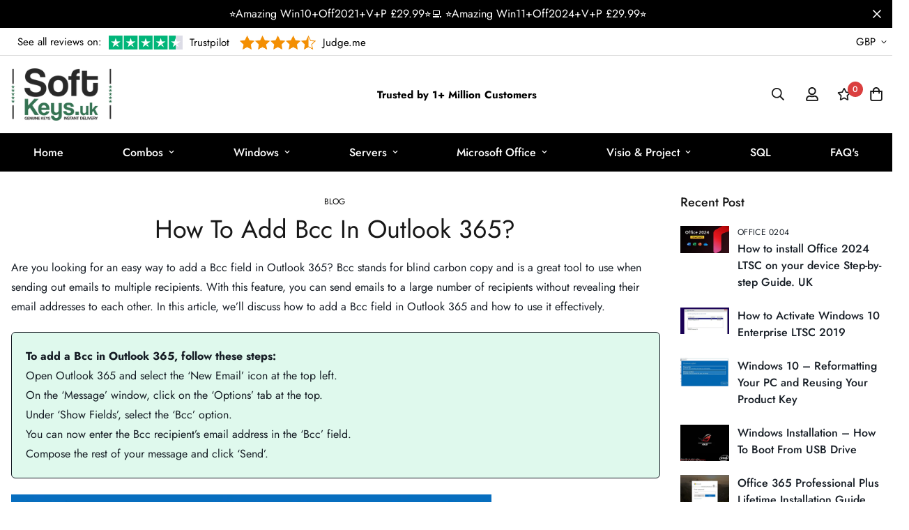

--- FILE ---
content_type: text/html; charset=utf-8
request_url: https://softkeys.uk/blogs/blog/how-to-add-bcc-in-outlook-365
body_size: 61710
content:

<!doctype html>
<html
  class="no-js supports-no-cookies"
  lang="en"
  style="--sf-page-opacity: 0;"
  data-template="article"
  
>
  <head>


<!-- Google tag (gtag.js) -->
<script async src="https://www.googletagmanager.com/gtag/js?id=AW-645973552">
</script>
<script>
  window.dataLayer = window.dataLayer || [];
  function gtag(){dataLayer.push(arguments);}
  gtag('js', new Date());

  gtag('config', 'AW-645973552');
</script>

















    

    <!-- Added by HKTApps -->
    
    <!-- /Added by HKTApps -->

    <meta charset="utf-8">
    <meta http-equiv="X-UA-Compatible" content="IE=edge">
    <meta name="viewport" content="width=device-width, initial-scale=1, maximum-scale=1.0, user-scalable=0">
    <meta name="theme-color" content="#000">

    <link rel="canonical" href="https://softkeys.uk/blogs/blog/how-to-add-bcc-in-outlook-365"><link rel="preload" as="style" href="//softkeys.uk/cdn/shop/t/3/assets/theme.css?v=115058744670254337321707734469">


<link rel="dns-prefetch" href="https://softkeys.uk/blogs/blog/how-to-add-bcc-in-outlook-365" crossorigin>
<link rel="dns-prefetch" href="https://cdn.shopify.com" crossorigin>
<link rel="preconnect" href="https://softkeys.uk/blogs/blog/how-to-add-bcc-in-outlook-365" crossorigin>
<link rel="preconnect" href="https://cdn.shopify.com" crossorigin> 
<link rel="preload" as="style" href="//softkeys.uk/cdn/shop/t/3/assets/chunk.css?v=128834928528852947821654892013">
<link rel="preload" as="style" href="//softkeys.uk/cdn/shop/t/3/assets/custom.css?v=173483518862712990181701320591">
<link rel="preload" as="script" href="//softkeys.uk/cdn/shop/t/3/assets/app.min.js?v=167818680949232714591654892006">
<link rel="preload" as="script" href="//softkeys.uk/cdn/shop/t/3/assets/foxkit-app.min.js?v=45115854609008655371654892023">
<link rel="preload" as="script" href="//softkeys.uk/cdn/shop/t/3/assets/lazysizes.min.js?v=49047110623560880631654892028">

    <link rel="shortcut icon" href="//softkeys.uk/cdn/shop/files/android-chrome-512x512_32x32.png?v=1656329677" type="image/png"><title>How To Add Bcc In Outlook 365?</title><meta name="description" content="Are you looking for an easy way to add a Bcc field in Outlook 365? Bcc stands for blind carbon copy and is a great tool to use when sending out emails to multiple recipients. With this feature, you can send emails to a large number of recipients without revealing their email addresses to each other. In this article, we">
    <meta property="og:site_name" content="Productkeys-uk">
<meta property="og:url" content="https://softkeys.uk/blogs/blog/how-to-add-bcc-in-outlook-365">
<meta property="og:title" content="How To Add Bcc In Outlook 365?">
<meta property="og:type" content="article">
<meta property="og:description" content="Are you looking for an easy way to add a Bcc field in Outlook 365? Bcc stands for blind carbon copy and is a great tool to use when sending out emails to multiple recipients. With this feature, you can send emails to a large number of recipients without revealing their email addresses to each other. In this article, we"><meta property="og:image" content="http://softkeys.uk/cdn/shop/articles/1-3_b44d5e3c-f3fd-438b-83d5-f4333ec9713a.png?v=1683010430">
<meta property="og:image:secure_url" content="https://softkeys.uk/cdn/shop/articles/1-3_b44d5e3c-f3fd-438b-83d5-f4333ec9713a.png?v=1683010430">
<meta property="og:image:width" content="689">
<meta property="og:image:height" content="375"><meta name="twitter:site" content="@#"><meta name="twitter:card" content="summary_large_image">
<meta name="twitter:title" content="How To Add Bcc In Outlook 365?">
<meta name="twitter:description" content="Are you looking for an easy way to add a Bcc field in Outlook 365? Bcc stands for blind carbon copy and is a great tool to use when sending out emails to multiple recipients. With this feature, you can send emails to a large number of recipients without revealing their email addresses to each other. In this article, we">

    <style media="print" id="mn-font-style">
  @font-face {  font-family: SF-Heading-font;  font-weight:300;  src: url(https://cdn.shopify.com/s/files/1/0561/2742/2636/files/Jost-Light.ttf?v=1618297125);  font-display: swap;}@font-face {  font-family: SF-Heading-font;  font-weight:400;  src: url(https://cdn.shopify.com/s/files/1/0561/2742/2636/files/Jost-Regular.ttf?v=1618297125);  font-display: swap;}@font-face {  font-family: SF-Heading-font;  font-weight:500;  src: url(https://cdn.shopify.com/s/files/1/0561/2742/2636/files/Jost-Medium.ttf?v=1618297125);  font-display: swap;}@font-face {  font-family: SF-Heading-font;  font-weight:600;  src: url(https://cdn.shopify.com/s/files/1/0561/2742/2636/files/Jost-SemiBold.ttf?v=1618297125);  font-display: swap;}@font-face {  font-family: SF-Heading-font;  font-weight:700;  src: url(https://cdn.shopify.com/s/files/1/0561/2742/2636/files/Jost-Bold.ttf?v=1618297125);  font-display: swap;}:root {  --font-stack-header: SF-Heading-font;  --font-weight-header: 400;}@font-face {  font-family: SF-Body-font;  font-weight:300;  src: url(https://cdn.shopify.com/s/files/1/0561/2742/2636/files/Jost-Light.ttf?v=1618297125);  font-display: swap;}@font-face {  font-family: SF-Body-font;  font-weight:400;  src: url(https://cdn.shopify.com/s/files/1/0561/2742/2636/files/Jost-Regular.ttf?v=1618297125);  font-display: swap;}@font-face {  font-family: SF-Body-font;  font-weight:500;  src: url(https://cdn.shopify.com/s/files/1/0561/2742/2636/files/Jost-Medium.ttf?v=1618297125);  font-display: swap;}@font-face {  font-family: SF-Body-font;  font-weight:600;  src: url(https://cdn.shopify.com/s/files/1/0561/2742/2636/files/Jost-SemiBold.ttf?v=1618297125);  font-display: swap;}@font-face {  font-family: SF-Body-font;  font-weight:700;  src: url(https://cdn.shopify.com/s/files/1/0561/2742/2636/files/Jost-Bold.ttf?v=1618297125);  font-display: swap;}:root {  --font-stack-body: 'SF-Body-font';  --font-weight-body: 400;;}
</style>

    <style media="print" id="mn-critical-css">
  html{font-size:calc(var(--font-base-size,16) * 1px)}body{font-family:var(--font-stack-body)!important;font-weight:var(--font-weight-body);font-style:var(--font-style-body);color:var(--color-body-text);font-size:calc(var(--font-base-size,16) * 1px);line-height:calc(var(--base-line-height) * 1px);scroll-behavior:smooth}body .h1,body .h2,body .h3,body .h4,body .h5,body .h6,body h1,body h2,body h3,body h4,body h5,body h6{font-family:var(--font-stack-header);font-weight:var(--font-weight-header);font-style:var(--font-style-header);color:var(--color-heading-text);line-height:normal}body .h1,body h1{font-size:calc(((var(--font-h1-mobile))/ (var(--font-base-size))) * 1rem)}body .h2,body h2{font-size:calc(((var(--font-h2-mobile))/ (var(--font-base-size))) * 1rem)}body .h3,body h3{font-size:calc(((var(--font-h3-mobile))/ (var(--font-base-size))) * 1rem)}body .h4,body h4{font-size:calc(((var(--font-h4-mobile))/ (var(--font-base-size))) * 1rem)}body .h5,body h5{font-size:calc(((var(--font-h5-mobile))/ (var(--font-base-size))) * 1rem)}body .h6,body h6{font-size:calc(((var(--font-h6-mobile))/ (var(--font-base-size))) * 1rem);line-height:1.4}@media only screen and (min-width:768px){body .h1,body h1{font-size:calc(((var(--font-h1-desktop))/ (var(--font-base-size))) * 1rem)}body .h2,body h2{font-size:calc(((var(--font-h2-desktop))/ (var(--font-base-size))) * 1rem)}body .h3,body h3{font-size:calc(((var(--font-h3-desktop))/ (var(--font-base-size))) * 1rem)}body .h4,body h4{font-size:calc(((var(--font-h4-desktop))/ (var(--font-base-size))) * 1rem)}body .h5,body h5{font-size:calc(((var(--font-h5-desktop))/ (var(--font-base-size))) * 1rem)}body .h6,body h6{font-size:calc(((var(--font-h6-desktop))/ (var(--font-base-size))) * 1rem)}}.swiper-wrapper{display:flex}.swiper-container:not(.swiper-container-initialized) .swiper-slide{width:calc(100% / var(--items,1));flex:0 0 auto}@media (max-width:1023px){.swiper-container:not(.swiper-container-initialized) .swiper-slide{min-width:40vw;flex:0 0 auto}}@media (max-width:767px){.swiper-container:not(.swiper-container-initialized) .swiper-slide{min-width:66vw;flex:0 0 auto}}.opacity-0{opacity:0}.opacity-100{opacity:1!important;}.placeholder-background{position:absolute;top:0;right:0;bottom:0;left:0;pointer-events:none}.placeholder-background--animation{background-color:#000;animation:placeholder-background-loading 1.5s infinite linear}[data-image-loading]{position:relative}[data-image-loading]:after{content:'';background-color:#000;animation:placeholder-background-loading 1.5s infinite linear;position:absolute;top:0;left:0;width:100%;height:100%;z-index:1}[data-image-loading] img.lazyload{opacity:0}[data-image-loading] img.lazyloaded{opacity:1}.no-js [data-image-loading]{animation-name:none}.lazyload--fade-in{opacity:0;transition:.25s all}.lazyload--fade-in.lazyloaded{opacity:1}@media (min-width:768px){.hidden.md\:block{display:block!important}.hidden.md\:flex{display:flex!important}.hidden.md\:grid{display:grid!important}}@media (min-width:1024px){.hidden.lg\:block{display:block!important}.hidden.lg\:flex{display:flex!important}.hidden.lg\:grid{display:grid!important}}@media (min-width:1280px){.hidden.xl\:block{display:block!important}.hidden.xl\:flex{display:flex!important}.hidden.xl\:grid{display:grid!important}}

  h1, .h1,
  h2, .h2,
  h3, .h3,
  h4, .h4,
  h5, .h5,
  h6, .h6 {
    letter-spacing: 0px;
  }
</style>

    <script>
  function _debounce(e,t=300){let n;return(...o)=>{clearTimeout(n),n=setTimeout((()=>e.apply(this,o)),t)}}try{window.MinimogSettings=window.MinimogSettings||{},window.___mnag="userA"+(window.___mnag1||"")+"gent";var _mh=document.querySelector("header.sf-header__mobile"),_dh=document.querySelector("header.sf-header__desktop"),_innerWidth=window.innerWidth;function _shh(){_mh&&_dh||(_mh=document.querySelector("header.sf-header__mobile"),_dh=document.querySelector("header.sf-header__desktop"));var e=window.innerWidth<1024?_mh:_dh;e&&(document.documentElement.style.setProperty("--sf-header-height",e.offsetHeight+"px"),window.MinimogSettings.headerHeight=e.offsetHeight)}function _stbh(){var e=document.querySelector(".sf-topbar");e&&(document.documentElement.style.setProperty("--sf-topbar-height",e.offsetHeight+"px"),window.MinimogSettings.topbarHeight=e.offsetHeight)}function _sah(){var e=document.querySelector(".announcement-bar");e&&(document.documentElement.style.setProperty("--sf-announcement-height",e.offsetHeight+"px"),window.MinimogSettings.topbarHeight=e.offsetHeight)}function _smcp(){var e=document.documentElement.dataset.template;window.innerWidth>=1024?_dh&&"true"===_dh.dataset.transparent&&("index"!==e&&"collection"!==e||document.documentElement.style.setProperty("--main-content-padding-top","0px")):document.documentElement.style.removeProperty("--main-content-padding-top")}function _csh(){_shh(),_stbh(),_sah(),_smcp()}function _sp(){var e=0;window.requestAnimationFrame((function t(){_shh(),_stbh(),_sah(),_smcp(),++e<10&&window.requestAnimationFrame(t)}));var t=document.querySelector(".sf-header");t&&t.classList.add("opacity-100"),document.documentElement.style.setProperty("--sf-page-opacity","1")}window.addEventListener("resize",_debounce(_csh,1e3)),document.documentElement.className=document.documentElement.className.replace("supports-no-cookies","supports-cookies").replace("no-js","js")}catch(e){console.warn("Failed to execute critical scripts",e)}try{var _nu=navigator[window.___mnag],_psas=[{b:"ome-Li",c:"ghth",d:"ouse",a:"Chr"},{d:"hts",a:"Sp",c:"nsig",b:"eed I"},{b:" Lin",d:"6_64",a:"X11;",c:"ux x8"}];function __fn(e){return Object.keys(_psas[e]).sort().reduce((function(t,n){return t+_psas[e][n]}),"")}var __isPSA=_nu.indexOf(__fn(0))>-1||_nu.indexOf(__fn(1))>-1||_nu.indexOf(__fn(2))>-1;window.___mnag="!1",_psas=null}catch(e){__isPSA=!1,_psas=null;window.___mnag="!1"}function _sli(){Array.from(document.querySelectorAll("img")).splice(0,10).forEach((function(e){e.dataset.src&&(e.src=e.dataset.src.replace("_{width}x","_200x"),e.style.opacity=1)})),Array.from(document.querySelectorAll(".lazyload[data-bg]")).splice(0,5).forEach((function(e){e.dataset.bg&&(e.style.backgroundImage="url("+e.dataset.bg+")",e.style.backgroundSize="cover")}))}function afnc(){var e=document.getElementById("mn-critical-css"),t=document.getElementById("mn-font-style");e&&(e.media="all"),t&&(t.media="all")}function __as(e){e.rel="stylesheet",e.media="all",e.removeAttribute("onload")}function __otsl(e){__as(e),"loading"!==document.readyState?_sp():document.addEventListener("DOMContentLoaded",_sp)}function __ocsl(e){__isPSA||__as(e)}document.addEventListener("DOMContentLoaded",(function(){function e(e){var t=e.dataset.imageLoading?e:e.closest("[data-image-loading]");t&&t.removeAttribute("data-image-loading")}__isPSA?"loading"!==document.readyState?_sli():document.addEventListener("DOMContentLoaded",_sli):(document.addEventListener("lazyloaded",(function(t){var n=t.target;if(e(n),n.dataset.bgset){var o=n.querySelector(".lazyloaded");o&&(n.setAttribute("alt",n.dataset.alt||"lazysize-img"),n.setAttribute("src",o.dataset.src||n.dataset.bg||""))}})),document.querySelectorAll(".lazyloaded").forEach(e))})),__isPSA||afnc(),window.__isPSA=__isPSA;
</script>

    <style data-shopify>:root {		/* BODY */		--base-line-height: 28;		/* PRIMARY COLORS */		--color-primary: #000;		--plyr-color-main: #000;		--color-primary-darker: #333333;		/* TEXT COLORS */		--color-body-text: #161d25;		--color-heading-text: #171717;		--color-sub-text: #9A9A9A;		--color-text-link: #000000;		--color-text-link-hover: #999999;		/* BUTTON COLORS */		--color-btn-bg:  #000000;		--color-btn-bg-hover: #000000;		--color-btn-text: #ffffff;		--color-btn-text-hover: #ffffff;    --color-btn-secondary-border: #000000;    --color-btn-secondary-text: #000000;		--btn-letter-spacing: 0px;		--btn-border-radius: 5px;		--btn-border-width: 1px;		--btn-line-height: 23px;				/* PRODUCT COLORS */		--product-title-color: #000000;		--product-sale-price-color: #9b9b9b;		--product-regular-price-color: #000000;		--product-type-color: #9b9b9b;		--product-desc-color: #666666;		/* TOPBAR COLORS */		--color-topbar-background: #000;		--color-topbar-text: #fff;		/* MENU BAR COLORS */		--color-menu-background: #000;		--color-menu-text: #fff;		/* BORDER COLORS */		--color-border: #dedede;		/* FOOTER COLORS */		--color-footer-text: #000000;		--color-footer-subtext: #666666;		--color-footer-background: #f5f5f5;		--color-footer-link: #666666;		--color-footer-link-hover: #000000;		--color-footer-background-mobile: #F5F5F5;		/* FOOTER BOTTOM COLORS */		--color-footer-bottom-text: #000000;		--color-footer-bottom-background: #f5f5f5;		--color-footer-bottom-background-mobile: #F5F5F5;		/* HEADER */		--color-header-text: #171717;		--color-header-transparent-text: #ffffff;		--color-main-background: #ffffff;		--color-field-background: #f8f8f8;		--color-header-background: #fff;		--color-cart-wishlist-count: #ffffff;		--bg-cart-wishlist-count: #da3f3f;		--swatch-item-background-default: #f7f8fa;		--text-gray-400: #777777;		--text-gray-9b: #9b9b9b;		--text-black: #000000;		--text-white: #ffffff;		--bg-gray-400: #f7f8fa;		--bg-black: #000000;		--rounded-full: 9999px;		--border-color-1: #eeeeee;		--border-color-2: #b2b2b2;		--border-color-3: #d2d2d2;		--border-color-4: #737373;		--color-secondary: #666666;		--color-success: #3a8735;		--color-warning: #ff706b;		--color-info: #959595;		--color-disabled: #cecece;		--bg-disabled: #f7f7f7;		--bg-hover: #737373;		--bg-color-tooltip: #000000;		--text-color-tooltip: #ffffff;		--color-image-overlay: #000000;		--opacity-image-overlay: 0.2;		--theme-shadow: 0 5px 15px 0 rgba(0, 0, 0, 0.07);    --arrow-select-box: url(//softkeys.uk/cdn/shop/t/3/assets/ar-down.svg?v=92728264558441377851654892007);		/* FONT SIZES */		--font-base-size: 16;		--font-btn-size: 16px;		--font-btn-weight: 500;		--font-h1-desktop: 47;		--font-h1-mobile: 43;		--font-h2-desktop: 36;		--font-h2-mobile: 33;		--font-h3-desktop: 27;		--font-h3-mobile: 24;		--font-h4-desktop: 23;		--font-h4-mobile: 21;		--font-h5-desktop: 20;		--font-h5-mobile: 18;		--font-h6-desktop: 18;		--font-h6-mobile: 17;    --arrow-down-url: url(//softkeys.uk/cdn/shop/t/3/assets/arrow-down.svg?v=157552497485556416461654892008);    --arrow-down-white-url: url(//softkeys.uk/cdn/shop/t/3/assets/arrow-down-white.svg?v=70535736727834135531654892007);    --product-title-line-clamp: unset	}
</style><link as="style" rel="preload" href="//softkeys.uk/cdn/shop/t/3/assets/theme.css?v=115058744670254337321707734469" onload="__otsl(this)">
<link as="style" rel="preload" href="//softkeys.uk/cdn/shop/t/3/assets/chunk.css?v=128834928528852947821654892013" onload="__ocsl(this)">
<link type="text/css" href="//softkeys.uk/cdn/shop/t/3/assets/custom.css?v=173483518862712990181701320591" rel="stylesheet">

<style data-shopify>body {
    --container-width: 1280;
    --fluid-container-width: 1620px;
    --fluid-container-offset: 65px;
    background-color: #ffffff;
  }
  [style*="--aspect-ratio"]:before {
    padding-top: calc(100% / (0.0001 + var(--aspect-ratio, 16/9)));
  }.sf-tab-header {  font-size: 18px;}.sf__index-product-tab .section__header {  margin-bottom: 40px;}.sf-footer .form-control.form__control-icon {  background: #ffffff;}.sf__index-icon-box {  border-top: 1px solid #eeeeee;}.sf__index-icon-box .section-py {  padding-top: 40px;  padding-bottom: 40px;}.sf__index-icon-box .sf-icon-box__text h3 {  font-weight: 500;  font-size: 20px;}.sf__index-icon-box .sf-icon-box__text .rte {  color: #777777;}.sf__index-product-tab .product-tabs__header .sf-tab-header {  font-weight: 500;  line-height: 26px;}.sf__index-product-tab .product-tabs__header .sf-tab-header:after {  bottom: -4px;}.sf__index-custom-content .image-card__content-inner {  display: flex;  flex-direction: column;  align-items: flex-start;  height: 100%;  justify-content: space-between;}.sf__index-custom-content .image-card__content .sf__btn.sf__btn-link::before {  background-color: rgba(0, 0, 0, 0.25);  height: 1px;}.sf__index-custom-content .image-card__content .sf__btn.sf__btn-link::after {  height: 1px;}.sf__index-custom-content .image-card__content-inner .image__card-subheading,.sf__index-product-tab .sf__custom-select,.sf__index-img-with-slider .banner-w-slider__card-title,.sf__index-img-with-slider .sf__slide-content .sf__content-description {  font-weight: 500;}@media (min-width: 768px) {  .sf__index-img-with-slider .section-my {    margin-top: 0;  }}@media (min-width: 1280px) {  .sf__index-testimonial .sf-testimonials-description {    font-size: 36px;    line-height: 52px;  }.sf__index-img-with-slider .sf__slide-content .sf__content-description {    font-size: 20px;  }}@media (min-width: 1536px) {.sf__index-img-with-slider .sf__slide-content .sf__content-heading {    font-size: 70px;    line-height: 90px;  }}@media (max-width: 767px) {  .sf__index-icon-box {    border-top: 0;  }  .sf__index-icon-box .section-py {    padding-top: 0;  }}@media (max-width: 576px) {  .sf__index-icon-box .sf-icon-box__text h3 {    font-size: 18px;  }  .sf__index-product-tab .section__header {    margin-bottom: 30px;  }  .sf__index-slideshow a.sf__mobile-button,  .sf__index-product-tab .product-tabs__content a.sf__btn {    width: 100%;  }}@media (max-width: 1920px) {  .sf__index-testimonial .sf-testimonials-description br {    display: none;  }}@media (min-width: 768px) {  .home-banner__slideshow .sf__slider--large {    height: 85vh;  }}
</style>

    

    <script>window.performance && window.performance.mark && window.performance.mark('shopify.content_for_header.start');</script><meta id="shopify-digital-wallet" name="shopify-digital-wallet" content="/38176424068/digital_wallets/dialog">
<meta name="shopify-checkout-api-token" content="f8afc7fed2ef7079d803adea09cde6db">
<link rel="alternate" type="application/atom+xml" title="Feed" href="/blogs/blog.atom" />
<link rel="alternate" hreflang="x-default" href="https://softkeys.uk/blogs/blog/how-to-add-bcc-in-outlook-365">
<link rel="alternate" hreflang="en" href="https://softkeys.uk/blogs/blog/how-to-add-bcc-in-outlook-365">
<link rel="alternate" hreflang="en-AX" href="https://softkeys.uk/en-en/blogs/blog/how-to-add-bcc-in-outlook-365">
<link rel="alternate" hreflang="de-AX" href="https://softkeys.uk/de-en/blogs/blog/wie-fuge-ich-bcc-in-outlook-365-hinzu">
<link rel="alternate" hreflang="fr-AX" href="https://softkeys.uk/fr-en/blogs/blog/comment-ajouter-bcc-dans-outlook-365">
<link rel="alternate" hreflang="en-AD" href="https://softkeys.uk/en-en/blogs/blog/how-to-add-bcc-in-outlook-365">
<link rel="alternate" hreflang="de-AD" href="https://softkeys.uk/de-en/blogs/blog/wie-fuge-ich-bcc-in-outlook-365-hinzu">
<link rel="alternate" hreflang="fr-AD" href="https://softkeys.uk/fr-en/blogs/blog/comment-ajouter-bcc-dans-outlook-365">
<link rel="alternate" hreflang="en-AT" href="https://softkeys.uk/en-en/blogs/blog/how-to-add-bcc-in-outlook-365">
<link rel="alternate" hreflang="de-AT" href="https://softkeys.uk/de-en/blogs/blog/wie-fuge-ich-bcc-in-outlook-365-hinzu">
<link rel="alternate" hreflang="fr-AT" href="https://softkeys.uk/fr-en/blogs/blog/comment-ajouter-bcc-dans-outlook-365">
<link rel="alternate" hreflang="en-BE" href="https://softkeys.uk/en-en/blogs/blog/how-to-add-bcc-in-outlook-365">
<link rel="alternate" hreflang="de-BE" href="https://softkeys.uk/de-en/blogs/blog/wie-fuge-ich-bcc-in-outlook-365-hinzu">
<link rel="alternate" hreflang="fr-BE" href="https://softkeys.uk/fr-en/blogs/blog/comment-ajouter-bcc-dans-outlook-365">
<link rel="alternate" hreflang="en-CY" href="https://softkeys.uk/en-en/blogs/blog/how-to-add-bcc-in-outlook-365">
<link rel="alternate" hreflang="de-CY" href="https://softkeys.uk/de-en/blogs/blog/wie-fuge-ich-bcc-in-outlook-365-hinzu">
<link rel="alternate" hreflang="fr-CY" href="https://softkeys.uk/fr-en/blogs/blog/comment-ajouter-bcc-dans-outlook-365">
<link rel="alternate" hreflang="en-EE" href="https://softkeys.uk/en-en/blogs/blog/how-to-add-bcc-in-outlook-365">
<link rel="alternate" hreflang="de-EE" href="https://softkeys.uk/de-en/blogs/blog/wie-fuge-ich-bcc-in-outlook-365-hinzu">
<link rel="alternate" hreflang="fr-EE" href="https://softkeys.uk/fr-en/blogs/blog/comment-ajouter-bcc-dans-outlook-365">
<link rel="alternate" hreflang="en-FI" href="https://softkeys.uk/en-en/blogs/blog/how-to-add-bcc-in-outlook-365">
<link rel="alternate" hreflang="de-FI" href="https://softkeys.uk/de-en/blogs/blog/wie-fuge-ich-bcc-in-outlook-365-hinzu">
<link rel="alternate" hreflang="fr-FI" href="https://softkeys.uk/fr-en/blogs/blog/comment-ajouter-bcc-dans-outlook-365">
<link rel="alternate" hreflang="en-FR" href="https://softkeys.uk/en-en/blogs/blog/how-to-add-bcc-in-outlook-365">
<link rel="alternate" hreflang="de-FR" href="https://softkeys.uk/de-en/blogs/blog/wie-fuge-ich-bcc-in-outlook-365-hinzu">
<link rel="alternate" hreflang="fr-FR" href="https://softkeys.uk/fr-en/blogs/blog/comment-ajouter-bcc-dans-outlook-365">
<link rel="alternate" hreflang="en-GF" href="https://softkeys.uk/en-en/blogs/blog/how-to-add-bcc-in-outlook-365">
<link rel="alternate" hreflang="de-GF" href="https://softkeys.uk/de-en/blogs/blog/wie-fuge-ich-bcc-in-outlook-365-hinzu">
<link rel="alternate" hreflang="fr-GF" href="https://softkeys.uk/fr-en/blogs/blog/comment-ajouter-bcc-dans-outlook-365">
<link rel="alternate" hreflang="en-TF" href="https://softkeys.uk/en-en/blogs/blog/how-to-add-bcc-in-outlook-365">
<link rel="alternate" hreflang="de-TF" href="https://softkeys.uk/de-en/blogs/blog/wie-fuge-ich-bcc-in-outlook-365-hinzu">
<link rel="alternate" hreflang="fr-TF" href="https://softkeys.uk/fr-en/blogs/blog/comment-ajouter-bcc-dans-outlook-365">
<link rel="alternate" hreflang="de-DE" href="https://softkeys.uk/de-de/blogs/blog/wie-fuge-ich-bcc-in-outlook-365-hinzu">
<link rel="alternate" hreflang="en-DE" href="https://softkeys.uk/en-de/blogs/blog/how-to-add-bcc-in-outlook-365">
<link rel="alternate" hreflang="en-GR" href="https://softkeys.uk/en-en/blogs/blog/how-to-add-bcc-in-outlook-365">
<link rel="alternate" hreflang="de-GR" href="https://softkeys.uk/de-en/blogs/blog/wie-fuge-ich-bcc-in-outlook-365-hinzu">
<link rel="alternate" hreflang="fr-GR" href="https://softkeys.uk/fr-en/blogs/blog/comment-ajouter-bcc-dans-outlook-365">
<link rel="alternate" hreflang="en-GP" href="https://softkeys.uk/en-en/blogs/blog/how-to-add-bcc-in-outlook-365">
<link rel="alternate" hreflang="de-GP" href="https://softkeys.uk/de-en/blogs/blog/wie-fuge-ich-bcc-in-outlook-365-hinzu">
<link rel="alternate" hreflang="fr-GP" href="https://softkeys.uk/fr-en/blogs/blog/comment-ajouter-bcc-dans-outlook-365">
<link rel="alternate" hreflang="en-VA" href="https://softkeys.uk/en-en/blogs/blog/how-to-add-bcc-in-outlook-365">
<link rel="alternate" hreflang="de-VA" href="https://softkeys.uk/de-en/blogs/blog/wie-fuge-ich-bcc-in-outlook-365-hinzu">
<link rel="alternate" hreflang="fr-VA" href="https://softkeys.uk/fr-en/blogs/blog/comment-ajouter-bcc-dans-outlook-365">
<link rel="alternate" hreflang="en-IE" href="https://softkeys.uk/en-en/blogs/blog/how-to-add-bcc-in-outlook-365">
<link rel="alternate" hreflang="de-IE" href="https://softkeys.uk/de-en/blogs/blog/wie-fuge-ich-bcc-in-outlook-365-hinzu">
<link rel="alternate" hreflang="fr-IE" href="https://softkeys.uk/fr-en/blogs/blog/comment-ajouter-bcc-dans-outlook-365">
<link rel="alternate" hreflang="en-IT" href="https://softkeys.uk/en-en/blogs/blog/how-to-add-bcc-in-outlook-365">
<link rel="alternate" hreflang="de-IT" href="https://softkeys.uk/de-en/blogs/blog/wie-fuge-ich-bcc-in-outlook-365-hinzu">
<link rel="alternate" hreflang="fr-IT" href="https://softkeys.uk/fr-en/blogs/blog/comment-ajouter-bcc-dans-outlook-365">
<link rel="alternate" hreflang="en-XK" href="https://softkeys.uk/en-en/blogs/blog/how-to-add-bcc-in-outlook-365">
<link rel="alternate" hreflang="de-XK" href="https://softkeys.uk/de-en/blogs/blog/wie-fuge-ich-bcc-in-outlook-365-hinzu">
<link rel="alternate" hreflang="fr-XK" href="https://softkeys.uk/fr-en/blogs/blog/comment-ajouter-bcc-dans-outlook-365">
<link rel="alternate" hreflang="en-LV" href="https://softkeys.uk/en-en/blogs/blog/how-to-add-bcc-in-outlook-365">
<link rel="alternate" hreflang="de-LV" href="https://softkeys.uk/de-en/blogs/blog/wie-fuge-ich-bcc-in-outlook-365-hinzu">
<link rel="alternate" hreflang="fr-LV" href="https://softkeys.uk/fr-en/blogs/blog/comment-ajouter-bcc-dans-outlook-365">
<link rel="alternate" hreflang="en-LT" href="https://softkeys.uk/en-en/blogs/blog/how-to-add-bcc-in-outlook-365">
<link rel="alternate" hreflang="de-LT" href="https://softkeys.uk/de-en/blogs/blog/wie-fuge-ich-bcc-in-outlook-365-hinzu">
<link rel="alternate" hreflang="fr-LT" href="https://softkeys.uk/fr-en/blogs/blog/comment-ajouter-bcc-dans-outlook-365">
<link rel="alternate" hreflang="en-LU" href="https://softkeys.uk/en-en/blogs/blog/how-to-add-bcc-in-outlook-365">
<link rel="alternate" hreflang="de-LU" href="https://softkeys.uk/de-en/blogs/blog/wie-fuge-ich-bcc-in-outlook-365-hinzu">
<link rel="alternate" hreflang="fr-LU" href="https://softkeys.uk/fr-en/blogs/blog/comment-ajouter-bcc-dans-outlook-365">
<link rel="alternate" hreflang="en-MT" href="https://softkeys.uk/en-en/blogs/blog/how-to-add-bcc-in-outlook-365">
<link rel="alternate" hreflang="de-MT" href="https://softkeys.uk/de-en/blogs/blog/wie-fuge-ich-bcc-in-outlook-365-hinzu">
<link rel="alternate" hreflang="fr-MT" href="https://softkeys.uk/fr-en/blogs/blog/comment-ajouter-bcc-dans-outlook-365">
<link rel="alternate" hreflang="en-MQ" href="https://softkeys.uk/en-en/blogs/blog/how-to-add-bcc-in-outlook-365">
<link rel="alternate" hreflang="de-MQ" href="https://softkeys.uk/de-en/blogs/blog/wie-fuge-ich-bcc-in-outlook-365-hinzu">
<link rel="alternate" hreflang="fr-MQ" href="https://softkeys.uk/fr-en/blogs/blog/comment-ajouter-bcc-dans-outlook-365">
<link rel="alternate" hreflang="en-YT" href="https://softkeys.uk/en-en/blogs/blog/how-to-add-bcc-in-outlook-365">
<link rel="alternate" hreflang="de-YT" href="https://softkeys.uk/de-en/blogs/blog/wie-fuge-ich-bcc-in-outlook-365-hinzu">
<link rel="alternate" hreflang="fr-YT" href="https://softkeys.uk/fr-en/blogs/blog/comment-ajouter-bcc-dans-outlook-365">
<link rel="alternate" hreflang="en-MC" href="https://softkeys.uk/en-en/blogs/blog/how-to-add-bcc-in-outlook-365">
<link rel="alternate" hreflang="de-MC" href="https://softkeys.uk/de-en/blogs/blog/wie-fuge-ich-bcc-in-outlook-365-hinzu">
<link rel="alternate" hreflang="fr-MC" href="https://softkeys.uk/fr-en/blogs/blog/comment-ajouter-bcc-dans-outlook-365">
<link rel="alternate" hreflang="en-ME" href="https://softkeys.uk/en-en/blogs/blog/how-to-add-bcc-in-outlook-365">
<link rel="alternate" hreflang="de-ME" href="https://softkeys.uk/de-en/blogs/blog/wie-fuge-ich-bcc-in-outlook-365-hinzu">
<link rel="alternate" hreflang="fr-ME" href="https://softkeys.uk/fr-en/blogs/blog/comment-ajouter-bcc-dans-outlook-365">
<link rel="alternate" hreflang="en-NL" href="https://softkeys.uk/en-en/blogs/blog/how-to-add-bcc-in-outlook-365">
<link rel="alternate" hreflang="de-NL" href="https://softkeys.uk/de-en/blogs/blog/wie-fuge-ich-bcc-in-outlook-365-hinzu">
<link rel="alternate" hreflang="fr-NL" href="https://softkeys.uk/fr-en/blogs/blog/comment-ajouter-bcc-dans-outlook-365">
<link rel="alternate" hreflang="en-PT" href="https://softkeys.uk/en-en/blogs/blog/how-to-add-bcc-in-outlook-365">
<link rel="alternate" hreflang="de-PT" href="https://softkeys.uk/de-en/blogs/blog/wie-fuge-ich-bcc-in-outlook-365-hinzu">
<link rel="alternate" hreflang="fr-PT" href="https://softkeys.uk/fr-en/blogs/blog/comment-ajouter-bcc-dans-outlook-365">
<link rel="alternate" hreflang="en-RE" href="https://softkeys.uk/en-en/blogs/blog/how-to-add-bcc-in-outlook-365">
<link rel="alternate" hreflang="de-RE" href="https://softkeys.uk/de-en/blogs/blog/wie-fuge-ich-bcc-in-outlook-365-hinzu">
<link rel="alternate" hreflang="fr-RE" href="https://softkeys.uk/fr-en/blogs/blog/comment-ajouter-bcc-dans-outlook-365">
<link rel="alternate" hreflang="en-BL" href="https://softkeys.uk/en-en/blogs/blog/how-to-add-bcc-in-outlook-365">
<link rel="alternate" hreflang="de-BL" href="https://softkeys.uk/de-en/blogs/blog/wie-fuge-ich-bcc-in-outlook-365-hinzu">
<link rel="alternate" hreflang="fr-BL" href="https://softkeys.uk/fr-en/blogs/blog/comment-ajouter-bcc-dans-outlook-365">
<link rel="alternate" hreflang="en-MF" href="https://softkeys.uk/en-en/blogs/blog/how-to-add-bcc-in-outlook-365">
<link rel="alternate" hreflang="de-MF" href="https://softkeys.uk/de-en/blogs/blog/wie-fuge-ich-bcc-in-outlook-365-hinzu">
<link rel="alternate" hreflang="fr-MF" href="https://softkeys.uk/fr-en/blogs/blog/comment-ajouter-bcc-dans-outlook-365">
<link rel="alternate" hreflang="en-PM" href="https://softkeys.uk/en-en/blogs/blog/how-to-add-bcc-in-outlook-365">
<link rel="alternate" hreflang="de-PM" href="https://softkeys.uk/de-en/blogs/blog/wie-fuge-ich-bcc-in-outlook-365-hinzu">
<link rel="alternate" hreflang="fr-PM" href="https://softkeys.uk/fr-en/blogs/blog/comment-ajouter-bcc-dans-outlook-365">
<link rel="alternate" hreflang="en-SM" href="https://softkeys.uk/en-en/blogs/blog/how-to-add-bcc-in-outlook-365">
<link rel="alternate" hreflang="de-SM" href="https://softkeys.uk/de-en/blogs/blog/wie-fuge-ich-bcc-in-outlook-365-hinzu">
<link rel="alternate" hreflang="fr-SM" href="https://softkeys.uk/fr-en/blogs/blog/comment-ajouter-bcc-dans-outlook-365">
<link rel="alternate" hreflang="en-SK" href="https://softkeys.uk/en-en/blogs/blog/how-to-add-bcc-in-outlook-365">
<link rel="alternate" hreflang="de-SK" href="https://softkeys.uk/de-en/blogs/blog/wie-fuge-ich-bcc-in-outlook-365-hinzu">
<link rel="alternate" hreflang="fr-SK" href="https://softkeys.uk/fr-en/blogs/blog/comment-ajouter-bcc-dans-outlook-365">
<link rel="alternate" hreflang="en-SI" href="https://softkeys.uk/en-en/blogs/blog/how-to-add-bcc-in-outlook-365">
<link rel="alternate" hreflang="de-SI" href="https://softkeys.uk/de-en/blogs/blog/wie-fuge-ich-bcc-in-outlook-365-hinzu">
<link rel="alternate" hreflang="fr-SI" href="https://softkeys.uk/fr-en/blogs/blog/comment-ajouter-bcc-dans-outlook-365">
<link rel="alternate" hreflang="en-ES" href="https://softkeys.uk/en-en/blogs/blog/how-to-add-bcc-in-outlook-365">
<link rel="alternate" hreflang="de-ES" href="https://softkeys.uk/de-en/blogs/blog/wie-fuge-ich-bcc-in-outlook-365-hinzu">
<link rel="alternate" hreflang="fr-ES" href="https://softkeys.uk/fr-en/blogs/blog/comment-ajouter-bcc-dans-outlook-365">
<script async="async" src="/checkouts/internal/preloads.js?locale=en-GB"></script>
<link rel="preconnect" href="https://shop.app" crossorigin="anonymous">
<script async="async" src="https://shop.app/checkouts/internal/preloads.js?locale=en-GB&shop_id=38176424068" crossorigin="anonymous"></script>
<script id="shopify-features" type="application/json">{"accessToken":"f8afc7fed2ef7079d803adea09cde6db","betas":["rich-media-storefront-analytics"],"domain":"softkeys.uk","predictiveSearch":true,"shopId":38176424068,"locale":"en"}</script>
<script>var Shopify = Shopify || {};
Shopify.shop = "productkeys-uk.myshopify.com";
Shopify.locale = "en";
Shopify.currency = {"active":"GBP","rate":"1.0"};
Shopify.country = "GB";
Shopify.theme = {"name":"minimog-v2-5-0 || OPTIMIZED ||","id":125753983108,"schema_name":"Minimog - OS 2.0","schema_version":"2.5.0","theme_store_id":null,"role":"main"};
Shopify.theme.handle = "null";
Shopify.theme.style = {"id":null,"handle":null};
Shopify.cdnHost = "softkeys.uk/cdn";
Shopify.routes = Shopify.routes || {};
Shopify.routes.root = "/";</script>
<script type="module">!function(o){(o.Shopify=o.Shopify||{}).modules=!0}(window);</script>
<script>!function(o){function n(){var o=[];function n(){o.push(Array.prototype.slice.apply(arguments))}return n.q=o,n}var t=o.Shopify=o.Shopify||{};t.loadFeatures=n(),t.autoloadFeatures=n()}(window);</script>
<script>
  window.ShopifyPay = window.ShopifyPay || {};
  window.ShopifyPay.apiHost = "shop.app\/pay";
  window.ShopifyPay.redirectState = null;
</script>
<script id="shop-js-analytics" type="application/json">{"pageType":"article"}</script>
<script defer="defer" async type="module" src="//softkeys.uk/cdn/shopifycloud/shop-js/modules/v2/client.init-shop-cart-sync_BN7fPSNr.en.esm.js"></script>
<script defer="defer" async type="module" src="//softkeys.uk/cdn/shopifycloud/shop-js/modules/v2/chunk.common_Cbph3Kss.esm.js"></script>
<script defer="defer" async type="module" src="//softkeys.uk/cdn/shopifycloud/shop-js/modules/v2/chunk.modal_DKumMAJ1.esm.js"></script>
<script type="module">
  await import("//softkeys.uk/cdn/shopifycloud/shop-js/modules/v2/client.init-shop-cart-sync_BN7fPSNr.en.esm.js");
await import("//softkeys.uk/cdn/shopifycloud/shop-js/modules/v2/chunk.common_Cbph3Kss.esm.js");
await import("//softkeys.uk/cdn/shopifycloud/shop-js/modules/v2/chunk.modal_DKumMAJ1.esm.js");

  window.Shopify.SignInWithShop?.initShopCartSync?.({"fedCMEnabled":true,"windoidEnabled":true});

</script>
<script>
  window.Shopify = window.Shopify || {};
  if (!window.Shopify.featureAssets) window.Shopify.featureAssets = {};
  window.Shopify.featureAssets['shop-js'] = {"shop-cart-sync":["modules/v2/client.shop-cart-sync_CJVUk8Jm.en.esm.js","modules/v2/chunk.common_Cbph3Kss.esm.js","modules/v2/chunk.modal_DKumMAJ1.esm.js"],"init-fed-cm":["modules/v2/client.init-fed-cm_7Fvt41F4.en.esm.js","modules/v2/chunk.common_Cbph3Kss.esm.js","modules/v2/chunk.modal_DKumMAJ1.esm.js"],"init-shop-email-lookup-coordinator":["modules/v2/client.init-shop-email-lookup-coordinator_Cc088_bR.en.esm.js","modules/v2/chunk.common_Cbph3Kss.esm.js","modules/v2/chunk.modal_DKumMAJ1.esm.js"],"init-windoid":["modules/v2/client.init-windoid_hPopwJRj.en.esm.js","modules/v2/chunk.common_Cbph3Kss.esm.js","modules/v2/chunk.modal_DKumMAJ1.esm.js"],"shop-button":["modules/v2/client.shop-button_B0jaPSNF.en.esm.js","modules/v2/chunk.common_Cbph3Kss.esm.js","modules/v2/chunk.modal_DKumMAJ1.esm.js"],"shop-cash-offers":["modules/v2/client.shop-cash-offers_DPIskqss.en.esm.js","modules/v2/chunk.common_Cbph3Kss.esm.js","modules/v2/chunk.modal_DKumMAJ1.esm.js"],"shop-toast-manager":["modules/v2/client.shop-toast-manager_CK7RT69O.en.esm.js","modules/v2/chunk.common_Cbph3Kss.esm.js","modules/v2/chunk.modal_DKumMAJ1.esm.js"],"init-shop-cart-sync":["modules/v2/client.init-shop-cart-sync_BN7fPSNr.en.esm.js","modules/v2/chunk.common_Cbph3Kss.esm.js","modules/v2/chunk.modal_DKumMAJ1.esm.js"],"init-customer-accounts-sign-up":["modules/v2/client.init-customer-accounts-sign-up_CfPf4CXf.en.esm.js","modules/v2/client.shop-login-button_DeIztwXF.en.esm.js","modules/v2/chunk.common_Cbph3Kss.esm.js","modules/v2/chunk.modal_DKumMAJ1.esm.js"],"pay-button":["modules/v2/client.pay-button_CgIwFSYN.en.esm.js","modules/v2/chunk.common_Cbph3Kss.esm.js","modules/v2/chunk.modal_DKumMAJ1.esm.js"],"init-customer-accounts":["modules/v2/client.init-customer-accounts_DQ3x16JI.en.esm.js","modules/v2/client.shop-login-button_DeIztwXF.en.esm.js","modules/v2/chunk.common_Cbph3Kss.esm.js","modules/v2/chunk.modal_DKumMAJ1.esm.js"],"avatar":["modules/v2/client.avatar_BTnouDA3.en.esm.js"],"init-shop-for-new-customer-accounts":["modules/v2/client.init-shop-for-new-customer-accounts_CsZy_esa.en.esm.js","modules/v2/client.shop-login-button_DeIztwXF.en.esm.js","modules/v2/chunk.common_Cbph3Kss.esm.js","modules/v2/chunk.modal_DKumMAJ1.esm.js"],"shop-follow-button":["modules/v2/client.shop-follow-button_BRMJjgGd.en.esm.js","modules/v2/chunk.common_Cbph3Kss.esm.js","modules/v2/chunk.modal_DKumMAJ1.esm.js"],"checkout-modal":["modules/v2/client.checkout-modal_B9Drz_yf.en.esm.js","modules/v2/chunk.common_Cbph3Kss.esm.js","modules/v2/chunk.modal_DKumMAJ1.esm.js"],"shop-login-button":["modules/v2/client.shop-login-button_DeIztwXF.en.esm.js","modules/v2/chunk.common_Cbph3Kss.esm.js","modules/v2/chunk.modal_DKumMAJ1.esm.js"],"lead-capture":["modules/v2/client.lead-capture_DXYzFM3R.en.esm.js","modules/v2/chunk.common_Cbph3Kss.esm.js","modules/v2/chunk.modal_DKumMAJ1.esm.js"],"shop-login":["modules/v2/client.shop-login_CA5pJqmO.en.esm.js","modules/v2/chunk.common_Cbph3Kss.esm.js","modules/v2/chunk.modal_DKumMAJ1.esm.js"],"payment-terms":["modules/v2/client.payment-terms_BxzfvcZJ.en.esm.js","modules/v2/chunk.common_Cbph3Kss.esm.js","modules/v2/chunk.modal_DKumMAJ1.esm.js"]};
</script>
<script>(function() {
  var isLoaded = false;
  function asyncLoad() {
    if (isLoaded) return;
    isLoaded = true;
    var urls = ["https:\/\/d1owz8ug8bf83z.cloudfront.net\/laundry-symbols\/\/js\/pdfgenerator.js?shop=productkeys-uk.myshopify.com","https:\/\/ecommplugins-scripts.trustpilot.com\/v2.1\/js\/header.min.js?settings=eyJrZXkiOiJxd2lwMVFrT3RXR1NJeHdJIiwicyI6InNrdSJ9\u0026shop=productkeys-uk.myshopify.com","https:\/\/ecommplugins-trustboxsettings.trustpilot.com\/productkeys-uk.myshopify.com.js?settings=1655385026996\u0026shop=productkeys-uk.myshopify.com","https:\/\/widget.trustpilot.com\/bootstrap\/v5\/tp.widget.sync.bootstrap.min.js?shop=productkeys-uk.myshopify.com"];
    for (var i = 0; i < urls.length; i++) {
      var s = document.createElement('script');
      s.type = 'text/javascript';
      s.async = true;
      s.src = urls[i];
      var x = document.getElementsByTagName('script')[0];
      x.parentNode.insertBefore(s, x);
    }
  };
  if(window.attachEvent) {
    window.attachEvent('onload', asyncLoad);
  } else {
    window.addEventListener('load', asyncLoad, false);
  }
})();</script>
<script id="__st">var __st={"a":38176424068,"offset":39600,"reqid":"2eec2b27-cc32-4467-a986-c2cbef3b946c-1769751368","pageurl":"softkeys.uk\/blogs\/blog\/how-to-add-bcc-in-outlook-365","s":"articles-557229506692","u":"d783015892f3","p":"article","rtyp":"article","rid":557229506692};</script>
<script>window.ShopifyPaypalV4VisibilityTracking = true;</script>
<script id="captcha-bootstrap">!function(){'use strict';const t='contact',e='account',n='new_comment',o=[[t,t],['blogs',n],['comments',n],[t,'customer']],c=[[e,'customer_login'],[e,'guest_login'],[e,'recover_customer_password'],[e,'create_customer']],r=t=>t.map((([t,e])=>`form[action*='/${t}']:not([data-nocaptcha='true']) input[name='form_type'][value='${e}']`)).join(','),a=t=>()=>t?[...document.querySelectorAll(t)].map((t=>t.form)):[];function s(){const t=[...o],e=r(t);return a(e)}const i='password',u='form_key',d=['recaptcha-v3-token','g-recaptcha-response','h-captcha-response',i],f=()=>{try{return window.sessionStorage}catch{return}},m='__shopify_v',_=t=>t.elements[u];function p(t,e,n=!1){try{const o=window.sessionStorage,c=JSON.parse(o.getItem(e)),{data:r}=function(t){const{data:e,action:n}=t;return t[m]||n?{data:e,action:n}:{data:t,action:n}}(c);for(const[e,n]of Object.entries(r))t.elements[e]&&(t.elements[e].value=n);n&&o.removeItem(e)}catch(o){console.error('form repopulation failed',{error:o})}}const l='form_type',E='cptcha';function T(t){t.dataset[E]=!0}const w=window,h=w.document,L='Shopify',v='ce_forms',y='captcha';let A=!1;((t,e)=>{const n=(g='f06e6c50-85a8-45c8-87d0-21a2b65856fe',I='https://cdn.shopify.com/shopifycloud/storefront-forms-hcaptcha/ce_storefront_forms_captcha_hcaptcha.v1.5.2.iife.js',D={infoText:'Protected by hCaptcha',privacyText:'Privacy',termsText:'Terms'},(t,e,n)=>{const o=w[L][v],c=o.bindForm;if(c)return c(t,g,e,D).then(n);var r;o.q.push([[t,g,e,D],n]),r=I,A||(h.body.append(Object.assign(h.createElement('script'),{id:'captcha-provider',async:!0,src:r})),A=!0)});var g,I,D;w[L]=w[L]||{},w[L][v]=w[L][v]||{},w[L][v].q=[],w[L][y]=w[L][y]||{},w[L][y].protect=function(t,e){n(t,void 0,e),T(t)},Object.freeze(w[L][y]),function(t,e,n,w,h,L){const[v,y,A,g]=function(t,e,n){const i=e?o:[],u=t?c:[],d=[...i,...u],f=r(d),m=r(i),_=r(d.filter((([t,e])=>n.includes(e))));return[a(f),a(m),a(_),s()]}(w,h,L),I=t=>{const e=t.target;return e instanceof HTMLFormElement?e:e&&e.form},D=t=>v().includes(t);t.addEventListener('submit',(t=>{const e=I(t);if(!e)return;const n=D(e)&&!e.dataset.hcaptchaBound&&!e.dataset.recaptchaBound,o=_(e),c=g().includes(e)&&(!o||!o.value);(n||c)&&t.preventDefault(),c&&!n&&(function(t){try{if(!f())return;!function(t){const e=f();if(!e)return;const n=_(t);if(!n)return;const o=n.value;o&&e.removeItem(o)}(t);const e=Array.from(Array(32),(()=>Math.random().toString(36)[2])).join('');!function(t,e){_(t)||t.append(Object.assign(document.createElement('input'),{type:'hidden',name:u})),t.elements[u].value=e}(t,e),function(t,e){const n=f();if(!n)return;const o=[...t.querySelectorAll(`input[type='${i}']`)].map((({name:t})=>t)),c=[...d,...o],r={};for(const[a,s]of new FormData(t).entries())c.includes(a)||(r[a]=s);n.setItem(e,JSON.stringify({[m]:1,action:t.action,data:r}))}(t,e)}catch(e){console.error('failed to persist form',e)}}(e),e.submit())}));const S=(t,e)=>{t&&!t.dataset[E]&&(n(t,e.some((e=>e===t))),T(t))};for(const o of['focusin','change'])t.addEventListener(o,(t=>{const e=I(t);D(e)&&S(e,y())}));const B=e.get('form_key'),M=e.get(l),P=B&&M;t.addEventListener('DOMContentLoaded',(()=>{const t=y();if(P)for(const e of t)e.elements[l].value===M&&p(e,B);[...new Set([...A(),...v().filter((t=>'true'===t.dataset.shopifyCaptcha))])].forEach((e=>S(e,t)))}))}(h,new URLSearchParams(w.location.search),n,t,e,['guest_login'])})(!0,!0)}();</script>
<script integrity="sha256-4kQ18oKyAcykRKYeNunJcIwy7WH5gtpwJnB7kiuLZ1E=" data-source-attribution="shopify.loadfeatures" defer="defer" src="//softkeys.uk/cdn/shopifycloud/storefront/assets/storefront/load_feature-a0a9edcb.js" crossorigin="anonymous"></script>
<script crossorigin="anonymous" defer="defer" src="//softkeys.uk/cdn/shopifycloud/storefront/assets/shopify_pay/storefront-65b4c6d7.js?v=20250812"></script>
<script data-source-attribution="shopify.dynamic_checkout.dynamic.init">var Shopify=Shopify||{};Shopify.PaymentButton=Shopify.PaymentButton||{isStorefrontPortableWallets:!0,init:function(){window.Shopify.PaymentButton.init=function(){};var t=document.createElement("script");t.src="https://softkeys.uk/cdn/shopifycloud/portable-wallets/latest/portable-wallets.en.js",t.type="module",document.head.appendChild(t)}};
</script>
<script data-source-attribution="shopify.dynamic_checkout.buyer_consent">
  function portableWalletsHideBuyerConsent(e){var t=document.getElementById("shopify-buyer-consent"),n=document.getElementById("shopify-subscription-policy-button");t&&n&&(t.classList.add("hidden"),t.setAttribute("aria-hidden","true"),n.removeEventListener("click",e))}function portableWalletsShowBuyerConsent(e){var t=document.getElementById("shopify-buyer-consent"),n=document.getElementById("shopify-subscription-policy-button");t&&n&&(t.classList.remove("hidden"),t.removeAttribute("aria-hidden"),n.addEventListener("click",e))}window.Shopify?.PaymentButton&&(window.Shopify.PaymentButton.hideBuyerConsent=portableWalletsHideBuyerConsent,window.Shopify.PaymentButton.showBuyerConsent=portableWalletsShowBuyerConsent);
</script>
<script data-source-attribution="shopify.dynamic_checkout.cart.bootstrap">document.addEventListener("DOMContentLoaded",(function(){function t(){return document.querySelector("shopify-accelerated-checkout-cart, shopify-accelerated-checkout")}if(t())Shopify.PaymentButton.init();else{new MutationObserver((function(e,n){t()&&(Shopify.PaymentButton.init(),n.disconnect())})).observe(document.body,{childList:!0,subtree:!0})}}));
</script>
<link id="shopify-accelerated-checkout-styles" rel="stylesheet" media="screen" href="https://softkeys.uk/cdn/shopifycloud/portable-wallets/latest/accelerated-checkout-backwards-compat.css" crossorigin="anonymous">
<style id="shopify-accelerated-checkout-cart">
        #shopify-buyer-consent {
  margin-top: 1em;
  display: inline-block;
  width: 100%;
}

#shopify-buyer-consent.hidden {
  display: none;
}

#shopify-subscription-policy-button {
  background: none;
  border: none;
  padding: 0;
  text-decoration: underline;
  font-size: inherit;
  cursor: pointer;
}

#shopify-subscription-policy-button::before {
  box-shadow: none;
}

      </style>

<script>window.performance && window.performance.mark && window.performance.mark('shopify.content_for_header.end');</script>
    

    
















    
  <!-- BEGIN app block: shopify://apps/simprosys-google-shopping-feed/blocks/core_settings_block/1f0b859e-9fa6-4007-97e8-4513aff5ff3b --><!-- BEGIN: GSF App Core Tags & Scripts by Simprosys Google Shopping Feed -->



    <!-- BEGIN app snippet: gsf_tracking_data -->


    <script> var gsf_consent_mode_loaded = false; window.dataLayer = window.dataLayer || []; function gtag() { dataLayer.push(arguments); } function gsfGoogleConsentDefault() { gtag('set', 'url_passthrough', true); if (window.Shopify.customerPrivacy) { if (window.Shopify.customerPrivacy.shouldShowBanner()) { var gsf_ad_storage = gsf_ad_user_data = gsf_analytics_storage = gsf_ad_personalization = gsf_functionality_storage = gsf_personalization_storage = 'denied'; } else { var gsf_ad_storage = gsf_ad_user_data = gsf_analytics_storage = gsf_ad_personalization = gsf_functionality_storage = gsf_personalization_storage = 'granted'; } } else { var gsf_ad_storage = gsf_ad_user_data = gsf_analytics_storage = gsf_ad_personalization = gsf_functionality_storage = gsf_personalization_storage = 'denied'; } var gsf_security_storage = 'granted'; var gsf_visitor_consent_default = { 'ad_storage': gsf_ad_storage, 'analytics_storage': gsf_analytics_storage, 'ad_user_data': gsf_ad_user_data, 'ad_personalization': gsf_ad_personalization, 'functionality_storage': gsf_functionality_storage, 'personalization_storage': gsf_personalization_storage, 'security_storage': gsf_security_storage, 'wait_for_update': 500, }; var gsf_visitor_consent_update = localStorage.getItem('gsf_consent_mode') || ''; var gsf_visitor_consent = (gsf_visitor_consent_update != '') ? JSON.parse(gsf_visitor_consent_update) : gsf_visitor_consent_default; gtag('consent', 'default', gsf_visitor_consent); gsf_consent_mode_loaded = true; gsfInitTrackerFunction(); } var gsf_shopify_loadFeatures = window.Shopify.loadFeatures || ''; if (gsf_shopify_loadFeatures) { window.Shopify.loadFeatures([{ name: 'consent-tracking-api', version: '0.1', },], function(error) { if (error) { throw error; } gsfGoogleConsentDefault(); }); } else { gsfGoogleConsentDefault(); } </script> <script type='text/javascript'>window.dataLayer = window.dataLayer || []; function gtag() { dataLayer.push(arguments); } function gsfInitTrackerJSCode () { gtag('js', new Date()); gtag('config', 'G-3H4LC9EX1F'); gtag('get', 'G-3H4LC9EX1F', 'client_id', (client_id) => { localStorage.setItem('gsfga4cid', client_id.toString()); localStorage.setItem('gsfga4cid_2', client_id.toString()); }); gtag('get', 'G-3H4LC9EX1F', 'session_id', (session_id) => { localStorage.setItem('gsfga4sid', session_id.toString()); localStorage.setItem('gsfga4sid_2', session_id.toString()); }); } function gsfInitTrackerJS () { var gsf_script = document.createElement('script'); gsf_script.src = 'https://www.googletagmanager.com/gtag/js?id=G-3H4LC9EX1F'; gsf_script.async = false; document.head.append(gsf_script); gsf_script.onload = gsfInitTrackerJSCode; } function gsfInitTrackerFunction () { gsfInitTrackerJS(); }</script>

<!-- END app snippet -->







<!-- END: GSF App Core Tags & Scripts by Simprosys Google Shopping Feed -->
<!-- END app block --><!-- BEGIN app block: shopify://apps/judge-me-reviews/blocks/judgeme_core/61ccd3b1-a9f2-4160-9fe9-4fec8413e5d8 --><!-- Start of Judge.me Core -->






<link rel="dns-prefetch" href="https://cdnwidget.judge.me">
<link rel="dns-prefetch" href="https://cdn.judge.me">
<link rel="dns-prefetch" href="https://cdn1.judge.me">
<link rel="dns-prefetch" href="https://api.judge.me">

<script data-cfasync='false' class='jdgm-settings-script'>window.jdgmSettings={"pagination":5,"disable_web_reviews":false,"badge_no_review_text":"No reviews","badge_n_reviews_text":"{{ n }} review/reviews","hide_badge_preview_if_no_reviews":true,"badge_hide_text":false,"enforce_center_preview_badge":false,"widget_title":"Customer Reviews","widget_open_form_text":"Write a review","widget_close_form_text":"Cancel review","widget_refresh_page_text":"Refresh page","widget_summary_text":"Based on {{ number_of_reviews }} review/reviews","widget_no_review_text":"Be the first to write a review","widget_name_field_text":"Display name","widget_verified_name_field_text":"Verified Name (public)","widget_name_placeholder_text":"Display name","widget_required_field_error_text":"This field is required.","widget_email_field_text":"Email address","widget_verified_email_field_text":"Verified Email (private, can not be edited)","widget_email_placeholder_text":"Your email address","widget_email_field_error_text":"Please enter a valid email address.","widget_rating_field_text":"Rating","widget_review_title_field_text":"Review Title","widget_review_title_placeholder_text":"Give your review a title","widget_review_body_field_text":"Review content","widget_review_body_placeholder_text":"Start writing here...","widget_pictures_field_text":"Picture/Video (optional)","widget_submit_review_text":"Submit Review","widget_submit_verified_review_text":"Submit Verified Review","widget_submit_success_msg_with_auto_publish":"Thank you! Please refresh the page in a few moments to see your review. You can remove or edit your review by logging into \u003ca href='https://judge.me/login' target='_blank' rel='nofollow noopener'\u003eJudge.me\u003c/a\u003e","widget_submit_success_msg_no_auto_publish":"Thank you! Your review will be published as soon as it is approved by the shop admin. You can remove or edit your review by logging into \u003ca href='https://judge.me/login' target='_blank' rel='nofollow noopener'\u003eJudge.me\u003c/a\u003e","widget_show_default_reviews_out_of_total_text":"Showing {{ n_reviews_shown }} out of {{ n_reviews }} reviews.","widget_show_all_link_text":"Show all","widget_show_less_link_text":"Show less","widget_author_said_text":"{{ reviewer_name }} said:","widget_days_text":"{{ n }} days ago","widget_weeks_text":"{{ n }} week/weeks ago","widget_months_text":"{{ n }} month/months ago","widget_years_text":"{{ n }} year/years ago","widget_yesterday_text":"Yesterday","widget_today_text":"Today","widget_replied_text":"\u003e\u003e {{ shop_name }} replied:","widget_read_more_text":"Read more","widget_reviewer_name_as_initial":"","widget_rating_filter_color":"","widget_rating_filter_see_all_text":"See all reviews","widget_sorting_most_recent_text":"Most Recent","widget_sorting_highest_rating_text":"Highest Rating","widget_sorting_lowest_rating_text":"Lowest Rating","widget_sorting_with_pictures_text":"Only Pictures","widget_sorting_most_helpful_text":"Most Helpful","widget_open_question_form_text":"Ask a question","widget_reviews_subtab_text":"Reviews","widget_questions_subtab_text":"Questions","widget_question_label_text":"Question","widget_answer_label_text":"Answer","widget_question_placeholder_text":"Write your question here","widget_submit_question_text":"Submit Question","widget_question_submit_success_text":"Thank you for your question! We will notify you once it gets answered.","verified_badge_text":"Verified","verified_badge_bg_color":"","verified_badge_text_color":"","verified_badge_placement":"left-of-reviewer-name","widget_review_max_height":"","widget_hide_border":false,"widget_social_share":false,"widget_thumb":false,"widget_review_location_show":false,"widget_location_format":"country_iso_code","all_reviews_include_out_of_store_products":true,"all_reviews_out_of_store_text":"(out of store)","all_reviews_pagination":100,"all_reviews_product_name_prefix_text":"about","enable_review_pictures":false,"enable_question_anwser":false,"widget_theme":"","review_date_format":"mm/dd/yyyy","default_sort_method":"most-recent","widget_product_reviews_subtab_text":"Product Reviews","widget_shop_reviews_subtab_text":"Shop Reviews","widget_other_products_reviews_text":"Reviews for other products","widget_store_reviews_subtab_text":"Store reviews","widget_no_store_reviews_text":"This store hasn't received any reviews yet","widget_web_restriction_product_reviews_text":"This product hasn't received any reviews yet","widget_no_items_text":"No items found","widget_show_more_text":"Show more","widget_write_a_store_review_text":"Write a Store Review","widget_other_languages_heading":"Reviews in Other Languages","widget_translate_review_text":"Translate review to {{ language }}","widget_translating_review_text":"Translating...","widget_show_original_translation_text":"Show original ({{ language }})","widget_translate_review_failed_text":"Review couldn't be translated.","widget_translate_review_retry_text":"Retry","widget_translate_review_try_again_later_text":"Try again later","show_product_url_for_grouped_product":false,"widget_sorting_pictures_first_text":"Pictures First","show_pictures_on_all_rev_page_mobile":false,"show_pictures_on_all_rev_page_desktop":false,"floating_tab_hide_mobile_install_preference":false,"floating_tab_button_name":"★ Reviews","floating_tab_title":"Let customers speak for us","floating_tab_button_color":"","floating_tab_button_background_color":"","floating_tab_url":"","floating_tab_url_enabled":false,"floating_tab_tab_style":"text","all_reviews_text_badge_text":"Customers rate us {{ shop.metafields.judgeme.all_reviews_rating | round: 1 }}/5 based on {{ shop.metafields.judgeme.all_reviews_count }} reviews.","all_reviews_text_badge_text_branded_style":"{{ shop.metafields.judgeme.all_reviews_rating | round: 1 }} out of 5 stars based on {{ shop.metafields.judgeme.all_reviews_count }} reviews","is_all_reviews_text_badge_a_link":false,"show_stars_for_all_reviews_text_badge":false,"all_reviews_text_badge_url":"","all_reviews_text_style":"text","all_reviews_text_color_style":"judgeme_brand_color","all_reviews_text_color":"#108474","all_reviews_text_show_jm_brand":true,"featured_carousel_show_header":true,"featured_carousel_title":"Let customers speak for us","testimonials_carousel_title":"Customers are saying","videos_carousel_title":"Real customer stories","cards_carousel_title":"Customers are saying","featured_carousel_count_text":"from {{ n }} reviews","featured_carousel_add_link_to_all_reviews_page":false,"featured_carousel_url":"","featured_carousel_show_images":true,"featured_carousel_autoslide_interval":5,"featured_carousel_arrows_on_the_sides":false,"featured_carousel_height":250,"featured_carousel_width":80,"featured_carousel_image_size":0,"featured_carousel_image_height":250,"featured_carousel_arrow_color":"#eeeeee","verified_count_badge_style":"vintage","verified_count_badge_orientation":"horizontal","verified_count_badge_color_style":"judgeme_brand_color","verified_count_badge_color":"#108474","is_verified_count_badge_a_link":false,"verified_count_badge_url":"","verified_count_badge_show_jm_brand":true,"widget_rating_preset_default":5,"widget_first_sub_tab":"product-reviews","widget_show_histogram":true,"widget_histogram_use_custom_color":false,"widget_pagination_use_custom_color":false,"widget_star_use_custom_color":false,"widget_verified_badge_use_custom_color":false,"widget_write_review_use_custom_color":false,"picture_reminder_submit_button":"Upload Pictures","enable_review_videos":false,"mute_video_by_default":false,"widget_sorting_videos_first_text":"Videos First","widget_review_pending_text":"Pending","featured_carousel_items_for_large_screen":3,"social_share_options_order":"Facebook,Twitter","remove_microdata_snippet":true,"disable_json_ld":false,"enable_json_ld_products":false,"preview_badge_show_question_text":false,"preview_badge_no_question_text":"No questions","preview_badge_n_question_text":"{{ number_of_questions }} question/questions","qa_badge_show_icon":false,"qa_badge_position":"same-row","remove_judgeme_branding":false,"widget_add_search_bar":false,"widget_search_bar_placeholder":"Search","widget_sorting_verified_only_text":"Verified only","featured_carousel_theme":"default","featured_carousel_show_rating":true,"featured_carousel_show_title":true,"featured_carousel_show_body":true,"featured_carousel_show_date":false,"featured_carousel_show_reviewer":true,"featured_carousel_show_product":false,"featured_carousel_header_background_color":"#108474","featured_carousel_header_text_color":"#ffffff","featured_carousel_name_product_separator":"reviewed","featured_carousel_full_star_background":"#108474","featured_carousel_empty_star_background":"#dadada","featured_carousel_vertical_theme_background":"#f9fafb","featured_carousel_verified_badge_enable":false,"featured_carousel_verified_badge_color":"#108474","featured_carousel_border_style":"round","featured_carousel_review_line_length_limit":3,"featured_carousel_more_reviews_button_text":"Read more reviews","featured_carousel_view_product_button_text":"View product","all_reviews_page_load_reviews_on":"scroll","all_reviews_page_load_more_text":"Load More Reviews","disable_fb_tab_reviews":false,"enable_ajax_cdn_cache":false,"widget_public_name_text":"displayed publicly like","default_reviewer_name":"John Smith","default_reviewer_name_has_non_latin":true,"widget_reviewer_anonymous":"Anonymous","medals_widget_title":"Judge.me Review Medals","medals_widget_background_color":"#f9fafb","medals_widget_position":"footer_all_pages","medals_widget_border_color":"#f9fafb","medals_widget_verified_text_position":"left","medals_widget_use_monochromatic_version":false,"medals_widget_elements_color":"#108474","show_reviewer_avatar":true,"widget_invalid_yt_video_url_error_text":"Not a YouTube video URL","widget_max_length_field_error_text":"Please enter no more than {0} characters.","widget_show_country_flag":false,"widget_show_collected_via_shop_app":true,"widget_verified_by_shop_badge_style":"light","widget_verified_by_shop_text":"Verified by Shop","widget_show_photo_gallery":false,"widget_load_with_code_splitting":true,"widget_ugc_install_preference":false,"widget_ugc_title":"Made by us, Shared by you","widget_ugc_subtitle":"Tag us to see your picture featured in our page","widget_ugc_arrows_color":"#ffffff","widget_ugc_primary_button_text":"Buy Now","widget_ugc_primary_button_background_color":"#108474","widget_ugc_primary_button_text_color":"#ffffff","widget_ugc_primary_button_border_width":"0","widget_ugc_primary_button_border_style":"none","widget_ugc_primary_button_border_color":"#108474","widget_ugc_primary_button_border_radius":"25","widget_ugc_secondary_button_text":"Load More","widget_ugc_secondary_button_background_color":"#ffffff","widget_ugc_secondary_button_text_color":"#108474","widget_ugc_secondary_button_border_width":"2","widget_ugc_secondary_button_border_style":"solid","widget_ugc_secondary_button_border_color":"#108474","widget_ugc_secondary_button_border_radius":"25","widget_ugc_reviews_button_text":"View Reviews","widget_ugc_reviews_button_background_color":"#ffffff","widget_ugc_reviews_button_text_color":"#108474","widget_ugc_reviews_button_border_width":"2","widget_ugc_reviews_button_border_style":"solid","widget_ugc_reviews_button_border_color":"#108474","widget_ugc_reviews_button_border_radius":"25","widget_ugc_reviews_button_link_to":"judgeme-reviews-page","widget_ugc_show_post_date":true,"widget_ugc_max_width":"800","widget_rating_metafield_value_type":true,"widget_primary_color":"#108474","widget_enable_secondary_color":false,"widget_secondary_color":"#edf5f5","widget_summary_average_rating_text":"{{ average_rating }} out of 5","widget_media_grid_title":"Customer photos \u0026 videos","widget_media_grid_see_more_text":"See more","widget_round_style":false,"widget_show_product_medals":true,"widget_verified_by_judgeme_text":"Verified by Judge.me","widget_show_store_medals":true,"widget_verified_by_judgeme_text_in_store_medals":"Verified by Judge.me","widget_media_field_exceed_quantity_message":"Sorry, we can only accept {{ max_media }} for one review.","widget_media_field_exceed_limit_message":"{{ file_name }} is too large, please select a {{ media_type }} less than {{ size_limit }}MB.","widget_review_submitted_text":"Review Submitted!","widget_question_submitted_text":"Question Submitted!","widget_close_form_text_question":"Cancel","widget_write_your_answer_here_text":"Write your answer here","widget_enabled_branded_link":true,"widget_show_collected_by_judgeme":false,"widget_reviewer_name_color":"","widget_write_review_text_color":"","widget_write_review_bg_color":"","widget_collected_by_judgeme_text":"collected by Judge.me","widget_pagination_type":"standard","widget_load_more_text":"Load More","widget_load_more_color":"#108474","widget_full_review_text":"Full Review","widget_read_more_reviews_text":"Read More Reviews","widget_read_questions_text":"Read Questions","widget_questions_and_answers_text":"Questions \u0026 Answers","widget_verified_by_text":"Verified by","widget_verified_text":"Verified","widget_number_of_reviews_text":"{{ number_of_reviews }} reviews","widget_back_button_text":"Back","widget_next_button_text":"Next","widget_custom_forms_filter_button":"Filters","custom_forms_style":"vertical","widget_show_review_information":false,"how_reviews_are_collected":"How reviews are collected?","widget_show_review_keywords":false,"widget_gdpr_statement":"How we use your data: We'll only contact you about the review you left, and only if necessary. By submitting your review, you agree to Judge.me's \u003ca href='https://judge.me/terms' target='_blank' rel='nofollow noopener'\u003eterms\u003c/a\u003e, \u003ca href='https://judge.me/privacy' target='_blank' rel='nofollow noopener'\u003eprivacy\u003c/a\u003e and \u003ca href='https://judge.me/content-policy' target='_blank' rel='nofollow noopener'\u003econtent\u003c/a\u003e policies.","widget_multilingual_sorting_enabled":false,"widget_translate_review_content_enabled":false,"widget_translate_review_content_method":"manual","popup_widget_review_selection":"automatically_with_pictures","popup_widget_round_border_style":true,"popup_widget_show_title":true,"popup_widget_show_body":true,"popup_widget_show_reviewer":false,"popup_widget_show_product":true,"popup_widget_show_pictures":true,"popup_widget_use_review_picture":true,"popup_widget_show_on_home_page":true,"popup_widget_show_on_product_page":true,"popup_widget_show_on_collection_page":true,"popup_widget_show_on_cart_page":true,"popup_widget_position":"bottom_left","popup_widget_first_review_delay":5,"popup_widget_duration":5,"popup_widget_interval":5,"popup_widget_review_count":5,"popup_widget_hide_on_mobile":true,"review_snippet_widget_round_border_style":true,"review_snippet_widget_card_color":"#FFFFFF","review_snippet_widget_slider_arrows_background_color":"#FFFFFF","review_snippet_widget_slider_arrows_color":"#000000","review_snippet_widget_star_color":"#108474","show_product_variant":false,"all_reviews_product_variant_label_text":"Variant: ","widget_show_verified_branding":false,"widget_ai_summary_title":"Customers say","widget_ai_summary_disclaimer":"AI-powered review summary based on recent customer reviews","widget_show_ai_summary":false,"widget_show_ai_summary_bg":false,"widget_show_review_title_input":true,"redirect_reviewers_invited_via_email":"review_widget","request_store_review_after_product_review":false,"request_review_other_products_in_order":false,"review_form_color_scheme":"default","review_form_corner_style":"square","review_form_star_color":{},"review_form_text_color":"#333333","review_form_background_color":"#ffffff","review_form_field_background_color":"#fafafa","review_form_button_color":{},"review_form_button_text_color":"#ffffff","review_form_modal_overlay_color":"#000000","review_content_screen_title_text":"How would you rate this product?","review_content_introduction_text":"We would love it if you would share a bit about your experience.","store_review_form_title_text":"How would you rate this store?","store_review_form_introduction_text":"We would love it if you would share a bit about your experience.","show_review_guidance_text":true,"one_star_review_guidance_text":"Poor","five_star_review_guidance_text":"Great","customer_information_screen_title_text":"About you","customer_information_introduction_text":"Please tell us more about you.","custom_questions_screen_title_text":"Your experience in more detail","custom_questions_introduction_text":"Here are a few questions to help us understand more about your experience.","review_submitted_screen_title_text":"Thanks for your review!","review_submitted_screen_thank_you_text":"We are processing it and it will appear on the store soon.","review_submitted_screen_email_verification_text":"Please confirm your email by clicking the link we just sent you. This helps us keep reviews authentic.","review_submitted_request_store_review_text":"Would you like to share your experience of shopping with us?","review_submitted_review_other_products_text":"Would you like to review these products?","store_review_screen_title_text":"Would you like to share your experience of shopping with us?","store_review_introduction_text":"We value your feedback and use it to improve. Please share any thoughts or suggestions you have.","reviewer_media_screen_title_picture_text":"Share a picture","reviewer_media_introduction_picture_text":"Upload a photo to support your review.","reviewer_media_screen_title_video_text":"Share a video","reviewer_media_introduction_video_text":"Upload a video to support your review.","reviewer_media_screen_title_picture_or_video_text":"Share a picture or video","reviewer_media_introduction_picture_or_video_text":"Upload a photo or video to support your review.","reviewer_media_youtube_url_text":"Paste your Youtube URL here","advanced_settings_next_step_button_text":"Next","advanced_settings_close_review_button_text":"Close","modal_write_review_flow":false,"write_review_flow_required_text":"Required","write_review_flow_privacy_message_text":"We respect your privacy.","write_review_flow_anonymous_text":"Post review as anonymous","write_review_flow_visibility_text":"This won't be visible to other customers.","write_review_flow_multiple_selection_help_text":"Select as many as you like","write_review_flow_single_selection_help_text":"Select one option","write_review_flow_required_field_error_text":"This field is required","write_review_flow_invalid_email_error_text":"Please enter a valid email address","write_review_flow_max_length_error_text":"Max. {{ max_length }} characters.","write_review_flow_media_upload_text":"\u003cb\u003eClick to upload\u003c/b\u003e or drag and drop","write_review_flow_gdpr_statement":"We'll only contact you about your review if necessary. By submitting your review, you agree to our \u003ca href='https://judge.me/terms' target='_blank' rel='nofollow noopener'\u003eterms and conditions\u003c/a\u003e and \u003ca href='https://judge.me/privacy' target='_blank' rel='nofollow noopener'\u003eprivacy policy\u003c/a\u003e.","rating_only_reviews_enabled":false,"show_negative_reviews_help_screen":false,"new_review_flow_help_screen_rating_threshold":3,"negative_review_resolution_screen_title_text":"Tell us more","negative_review_resolution_text":"Your experience matters to us. If there were issues with your purchase, we're here to help. Feel free to reach out to us, we'd love the opportunity to make things right.","negative_review_resolution_button_text":"Contact us","negative_review_resolution_proceed_with_review_text":"Leave a review","negative_review_resolution_subject":"Issue with purchase from {{ shop_name }}.{{ order_name }}","preview_badge_collection_page_install_status":false,"widget_review_custom_css":"","preview_badge_custom_css":"","preview_badge_stars_count":"5-stars","featured_carousel_custom_css":"","floating_tab_custom_css":"","all_reviews_widget_custom_css":"","medals_widget_custom_css":"","verified_badge_custom_css":"","all_reviews_text_custom_css":"","transparency_badges_collected_via_store_invite":false,"transparency_badges_from_another_provider":false,"transparency_badges_collected_from_store_visitor":false,"transparency_badges_collected_by_verified_review_provider":false,"transparency_badges_earned_reward":false,"transparency_badges_collected_via_store_invite_text":"Review collected via store invitation","transparency_badges_from_another_provider_text":"Review collected from another provider","transparency_badges_collected_from_store_visitor_text":"Review collected from a store visitor","transparency_badges_written_in_google_text":"Review written in Google","transparency_badges_written_in_etsy_text":"Review written in Etsy","transparency_badges_written_in_shop_app_text":"Review written in Shop App","transparency_badges_earned_reward_text":"Review earned a reward for future purchase","product_review_widget_per_page":10,"widget_store_review_label_text":"Review about the store","checkout_comment_extension_title_on_product_page":"Customer Comments","checkout_comment_extension_num_latest_comment_show":5,"checkout_comment_extension_format":"name_and_timestamp","checkout_comment_customer_name":"last_initial","checkout_comment_comment_notification":true,"preview_badge_collection_page_install_preference":true,"preview_badge_home_page_install_preference":false,"preview_badge_product_page_install_preference":true,"review_widget_install_preference":"","review_carousel_install_preference":false,"floating_reviews_tab_install_preference":"none","verified_reviews_count_badge_install_preference":false,"all_reviews_text_install_preference":false,"review_widget_best_location":true,"judgeme_medals_install_preference":false,"review_widget_revamp_enabled":false,"review_widget_qna_enabled":false,"review_widget_header_theme":"minimal","review_widget_widget_title_enabled":true,"review_widget_header_text_size":"medium","review_widget_header_text_weight":"regular","review_widget_average_rating_style":"compact","review_widget_bar_chart_enabled":true,"review_widget_bar_chart_type":"numbers","review_widget_bar_chart_style":"standard","review_widget_expanded_media_gallery_enabled":false,"review_widget_reviews_section_theme":"standard","review_widget_image_style":"thumbnails","review_widget_review_image_ratio":"square","review_widget_stars_size":"medium","review_widget_verified_badge":"standard_text","review_widget_review_title_text_size":"medium","review_widget_review_text_size":"medium","review_widget_review_text_length":"medium","review_widget_number_of_columns_desktop":3,"review_widget_carousel_transition_speed":5,"review_widget_custom_questions_answers_display":"always","review_widget_button_text_color":"#FFFFFF","review_widget_text_color":"#000000","review_widget_lighter_text_color":"#7B7B7B","review_widget_corner_styling":"soft","review_widget_review_word_singular":"review","review_widget_review_word_plural":"reviews","review_widget_voting_label":"Helpful?","review_widget_shop_reply_label":"Reply from {{ shop_name }}:","review_widget_filters_title":"Filters","qna_widget_question_word_singular":"Question","qna_widget_question_word_plural":"Questions","qna_widget_answer_reply_label":"Answer from {{ answerer_name }}:","qna_content_screen_title_text":"Ask a question about this product","qna_widget_question_required_field_error_text":"Please enter your question.","qna_widget_flow_gdpr_statement":"We'll only contact you about your question if necessary. By submitting your question, you agree to our \u003ca href='https://judge.me/terms' target='_blank' rel='nofollow noopener'\u003eterms and conditions\u003c/a\u003e and \u003ca href='https://judge.me/privacy' target='_blank' rel='nofollow noopener'\u003eprivacy policy\u003c/a\u003e.","qna_widget_question_submitted_text":"Thanks for your question!","qna_widget_close_form_text_question":"Close","qna_widget_question_submit_success_text":"We’ll notify you by email when your question is answered.","all_reviews_widget_v2025_enabled":false,"all_reviews_widget_v2025_header_theme":"default","all_reviews_widget_v2025_widget_title_enabled":true,"all_reviews_widget_v2025_header_text_size":"medium","all_reviews_widget_v2025_header_text_weight":"regular","all_reviews_widget_v2025_average_rating_style":"compact","all_reviews_widget_v2025_bar_chart_enabled":true,"all_reviews_widget_v2025_bar_chart_type":"numbers","all_reviews_widget_v2025_bar_chart_style":"standard","all_reviews_widget_v2025_expanded_media_gallery_enabled":false,"all_reviews_widget_v2025_show_store_medals":true,"all_reviews_widget_v2025_show_photo_gallery":true,"all_reviews_widget_v2025_show_review_keywords":false,"all_reviews_widget_v2025_show_ai_summary":false,"all_reviews_widget_v2025_show_ai_summary_bg":false,"all_reviews_widget_v2025_add_search_bar":false,"all_reviews_widget_v2025_default_sort_method":"most-recent","all_reviews_widget_v2025_reviews_per_page":10,"all_reviews_widget_v2025_reviews_section_theme":"default","all_reviews_widget_v2025_image_style":"thumbnails","all_reviews_widget_v2025_review_image_ratio":"square","all_reviews_widget_v2025_stars_size":"medium","all_reviews_widget_v2025_verified_badge":"bold_badge","all_reviews_widget_v2025_review_title_text_size":"medium","all_reviews_widget_v2025_review_text_size":"medium","all_reviews_widget_v2025_review_text_length":"medium","all_reviews_widget_v2025_number_of_columns_desktop":3,"all_reviews_widget_v2025_carousel_transition_speed":5,"all_reviews_widget_v2025_custom_questions_answers_display":"always","all_reviews_widget_v2025_show_product_variant":false,"all_reviews_widget_v2025_show_reviewer_avatar":true,"all_reviews_widget_v2025_reviewer_name_as_initial":"","all_reviews_widget_v2025_review_location_show":false,"all_reviews_widget_v2025_location_format":"","all_reviews_widget_v2025_show_country_flag":false,"all_reviews_widget_v2025_verified_by_shop_badge_style":"light","all_reviews_widget_v2025_social_share":false,"all_reviews_widget_v2025_social_share_options_order":"Facebook,Twitter,LinkedIn,Pinterest","all_reviews_widget_v2025_pagination_type":"standard","all_reviews_widget_v2025_button_text_color":"#FFFFFF","all_reviews_widget_v2025_text_color":"#000000","all_reviews_widget_v2025_lighter_text_color":"#7B7B7B","all_reviews_widget_v2025_corner_styling":"soft","all_reviews_widget_v2025_title":"Customer reviews","all_reviews_widget_v2025_ai_summary_title":"Customers say about this store","all_reviews_widget_v2025_no_review_text":"Be the first to write a review","platform":"shopify","branding_url":"https://app.judge.me/reviews/stores/softkeys.uk","branding_text":"Powered by Judge.me","locale":"en","reply_name":"Productkeys-uk","widget_version":"2.1","footer":true,"autopublish":true,"review_dates":true,"enable_custom_form":false,"shop_use_review_site":true,"shop_locale":"en","enable_multi_locales_translations":false,"show_review_title_input":true,"review_verification_email_status":"always","can_be_branded":true,"reply_name_text":"Productkeys-uk"};</script> <style class='jdgm-settings-style'>.jdgm-xx{left:0}.jdgm-prev-badge[data-average-rating='0.00']{display:none !important}.jdgm-author-all-initials{display:none !important}.jdgm-author-last-initial{display:none !important}.jdgm-rev-widg__title{visibility:hidden}.jdgm-rev-widg__summary-text{visibility:hidden}.jdgm-prev-badge__text{visibility:hidden}.jdgm-rev__replier:before{content:'Productkeys-uk'}.jdgm-rev__prod-link-prefix:before{content:'about'}.jdgm-rev__variant-label:before{content:'Variant: '}.jdgm-rev__out-of-store-text:before{content:'(out of store)'}@media only screen and (min-width: 768px){.jdgm-rev__pics .jdgm-rev_all-rev-page-picture-separator,.jdgm-rev__pics .jdgm-rev__product-picture{display:none}}@media only screen and (max-width: 768px){.jdgm-rev__pics .jdgm-rev_all-rev-page-picture-separator,.jdgm-rev__pics .jdgm-rev__product-picture{display:none}}.jdgm-preview-badge[data-template="index"]{display:none !important}.jdgm-verified-count-badget[data-from-snippet="true"]{display:none !important}.jdgm-carousel-wrapper[data-from-snippet="true"]{display:none !important}.jdgm-all-reviews-text[data-from-snippet="true"]{display:none !important}.jdgm-medals-section[data-from-snippet="true"]{display:none !important}.jdgm-ugc-media-wrapper[data-from-snippet="true"]{display:none !important}.jdgm-rev__transparency-badge[data-badge-type="review_collected_via_store_invitation"]{display:none !important}.jdgm-rev__transparency-badge[data-badge-type="review_collected_from_another_provider"]{display:none !important}.jdgm-rev__transparency-badge[data-badge-type="review_collected_from_store_visitor"]{display:none !important}.jdgm-rev__transparency-badge[data-badge-type="review_written_in_etsy"]{display:none !important}.jdgm-rev__transparency-badge[data-badge-type="review_written_in_google_business"]{display:none !important}.jdgm-rev__transparency-badge[data-badge-type="review_written_in_shop_app"]{display:none !important}.jdgm-rev__transparency-badge[data-badge-type="review_earned_for_future_purchase"]{display:none !important}
</style> <style class='jdgm-settings-style'></style>

  
  
  
  <style class='jdgm-miracle-styles'>
  @-webkit-keyframes jdgm-spin{0%{-webkit-transform:rotate(0deg);-ms-transform:rotate(0deg);transform:rotate(0deg)}100%{-webkit-transform:rotate(359deg);-ms-transform:rotate(359deg);transform:rotate(359deg)}}@keyframes jdgm-spin{0%{-webkit-transform:rotate(0deg);-ms-transform:rotate(0deg);transform:rotate(0deg)}100%{-webkit-transform:rotate(359deg);-ms-transform:rotate(359deg);transform:rotate(359deg)}}@font-face{font-family:'JudgemeStar';src:url("[data-uri]") format("woff");font-weight:normal;font-style:normal}.jdgm-star{font-family:'JudgemeStar';display:inline !important;text-decoration:none !important;padding:0 4px 0 0 !important;margin:0 !important;font-weight:bold;opacity:1;-webkit-font-smoothing:antialiased;-moz-osx-font-smoothing:grayscale}.jdgm-star:hover{opacity:1}.jdgm-star:last-of-type{padding:0 !important}.jdgm-star.jdgm--on:before{content:"\e000"}.jdgm-star.jdgm--off:before{content:"\e001"}.jdgm-star.jdgm--half:before{content:"\e002"}.jdgm-widget *{margin:0;line-height:1.4;-webkit-box-sizing:border-box;-moz-box-sizing:border-box;box-sizing:border-box;-webkit-overflow-scrolling:touch}.jdgm-hidden{display:none !important;visibility:hidden !important}.jdgm-temp-hidden{display:none}.jdgm-spinner{width:40px;height:40px;margin:auto;border-radius:50%;border-top:2px solid #eee;border-right:2px solid #eee;border-bottom:2px solid #eee;border-left:2px solid #ccc;-webkit-animation:jdgm-spin 0.8s infinite linear;animation:jdgm-spin 0.8s infinite linear}.jdgm-prev-badge{display:block !important}

</style>


  
  
   


<script data-cfasync='false' class='jdgm-script'>
!function(e){window.jdgm=window.jdgm||{},jdgm.CDN_HOST="https://cdnwidget.judge.me/",jdgm.CDN_HOST_ALT="https://cdn2.judge.me/cdn/widget_frontend/",jdgm.API_HOST="https://api.judge.me/",jdgm.CDN_BASE_URL="https://cdn.shopify.com/extensions/019c0abf-5f74-78ae-8f4c-7d58d04bc050/judgeme-extensions-326/assets/",
jdgm.docReady=function(d){(e.attachEvent?"complete"===e.readyState:"loading"!==e.readyState)?
setTimeout(d,0):e.addEventListener("DOMContentLoaded",d)},jdgm.loadCSS=function(d,t,o,a){
!o&&jdgm.loadCSS.requestedUrls.indexOf(d)>=0||(jdgm.loadCSS.requestedUrls.push(d),
(a=e.createElement("link")).rel="stylesheet",a.class="jdgm-stylesheet",a.media="nope!",
a.href=d,a.onload=function(){this.media="all",t&&setTimeout(t)},e.body.appendChild(a))},
jdgm.loadCSS.requestedUrls=[],jdgm.loadJS=function(e,d){var t=new XMLHttpRequest;
t.onreadystatechange=function(){4===t.readyState&&(Function(t.response)(),d&&d(t.response))},
t.open("GET",e),t.onerror=function(){if(e.indexOf(jdgm.CDN_HOST)===0&&jdgm.CDN_HOST_ALT!==jdgm.CDN_HOST){var f=e.replace(jdgm.CDN_HOST,jdgm.CDN_HOST_ALT);jdgm.loadJS(f,d)}},t.send()},jdgm.docReady((function(){(window.jdgmLoadCSS||e.querySelectorAll(
".jdgm-widget, .jdgm-all-reviews-page").length>0)&&(jdgmSettings.widget_load_with_code_splitting?
parseFloat(jdgmSettings.widget_version)>=3?jdgm.loadCSS(jdgm.CDN_HOST+"widget_v3/base.css"):
jdgm.loadCSS(jdgm.CDN_HOST+"widget/base.css"):jdgm.loadCSS(jdgm.CDN_HOST+"shopify_v2.css"),
jdgm.loadJS(jdgm.CDN_HOST+"loa"+"der.js"))}))}(document);
</script>
<noscript><link rel="stylesheet" type="text/css" media="all" href="https://cdnwidget.judge.me/shopify_v2.css"></noscript>

<!-- BEGIN app snippet: theme_fix_tags --><script>
  (function() {
    var jdgmThemeFixes = null;
    if (!jdgmThemeFixes) return;
    var thisThemeFix = jdgmThemeFixes[Shopify.theme.id];
    if (!thisThemeFix) return;

    if (thisThemeFix.html) {
      document.addEventListener("DOMContentLoaded", function() {
        var htmlDiv = document.createElement('div');
        htmlDiv.classList.add('jdgm-theme-fix-html');
        htmlDiv.innerHTML = thisThemeFix.html;
        document.body.append(htmlDiv);
      });
    };

    if (thisThemeFix.css) {
      var styleTag = document.createElement('style');
      styleTag.classList.add('jdgm-theme-fix-style');
      styleTag.innerHTML = thisThemeFix.css;
      document.head.append(styleTag);
    };

    if (thisThemeFix.js) {
      var scriptTag = document.createElement('script');
      scriptTag.classList.add('jdgm-theme-fix-script');
      scriptTag.innerHTML = thisThemeFix.js;
      document.head.append(scriptTag);
    };
  })();
</script>
<!-- END app snippet -->
<!-- End of Judge.me Core -->



<!-- END app block --><script src="https://cdn.shopify.com/extensions/019c0abf-5f74-78ae-8f4c-7d58d04bc050/judgeme-extensions-326/assets/loader.js" type="text/javascript" defer="defer"></script>
<link href="https://monorail-edge.shopifysvc.com" rel="dns-prefetch">
<script>(function(){if ("sendBeacon" in navigator && "performance" in window) {try {var session_token_from_headers = performance.getEntriesByType('navigation')[0].serverTiming.find(x => x.name == '_s').description;} catch {var session_token_from_headers = undefined;}var session_cookie_matches = document.cookie.match(/_shopify_s=([^;]*)/);var session_token_from_cookie = session_cookie_matches && session_cookie_matches.length === 2 ? session_cookie_matches[1] : "";var session_token = session_token_from_headers || session_token_from_cookie || "";function handle_abandonment_event(e) {var entries = performance.getEntries().filter(function(entry) {return /monorail-edge.shopifysvc.com/.test(entry.name);});if (!window.abandonment_tracked && entries.length === 0) {window.abandonment_tracked = true;var currentMs = Date.now();var navigation_start = performance.timing.navigationStart;var payload = {shop_id: 38176424068,url: window.location.href,navigation_start,duration: currentMs - navigation_start,session_token,page_type: "article"};window.navigator.sendBeacon("https://monorail-edge.shopifysvc.com/v1/produce", JSON.stringify({schema_id: "online_store_buyer_site_abandonment/1.1",payload: payload,metadata: {event_created_at_ms: currentMs,event_sent_at_ms: currentMs}}));}}window.addEventListener('pagehide', handle_abandonment_event);}}());</script>
<script id="web-pixels-manager-setup">(function e(e,d,r,n,o){if(void 0===o&&(o={}),!Boolean(null===(a=null===(i=window.Shopify)||void 0===i?void 0:i.analytics)||void 0===a?void 0:a.replayQueue)){var i,a;window.Shopify=window.Shopify||{};var t=window.Shopify;t.analytics=t.analytics||{};var s=t.analytics;s.replayQueue=[],s.publish=function(e,d,r){return s.replayQueue.push([e,d,r]),!0};try{self.performance.mark("wpm:start")}catch(e){}var l=function(){var e={modern:/Edge?\/(1{2}[4-9]|1[2-9]\d|[2-9]\d{2}|\d{4,})\.\d+(\.\d+|)|Firefox\/(1{2}[4-9]|1[2-9]\d|[2-9]\d{2}|\d{4,})\.\d+(\.\d+|)|Chrom(ium|e)\/(9{2}|\d{3,})\.\d+(\.\d+|)|(Maci|X1{2}).+ Version\/(15\.\d+|(1[6-9]|[2-9]\d|\d{3,})\.\d+)([,.]\d+|)( \(\w+\)|)( Mobile\/\w+|) Safari\/|Chrome.+OPR\/(9{2}|\d{3,})\.\d+\.\d+|(CPU[ +]OS|iPhone[ +]OS|CPU[ +]iPhone|CPU IPhone OS|CPU iPad OS)[ +]+(15[._]\d+|(1[6-9]|[2-9]\d|\d{3,})[._]\d+)([._]\d+|)|Android:?[ /-](13[3-9]|1[4-9]\d|[2-9]\d{2}|\d{4,})(\.\d+|)(\.\d+|)|Android.+Firefox\/(13[5-9]|1[4-9]\d|[2-9]\d{2}|\d{4,})\.\d+(\.\d+|)|Android.+Chrom(ium|e)\/(13[3-9]|1[4-9]\d|[2-9]\d{2}|\d{4,})\.\d+(\.\d+|)|SamsungBrowser\/([2-9]\d|\d{3,})\.\d+/,legacy:/Edge?\/(1[6-9]|[2-9]\d|\d{3,})\.\d+(\.\d+|)|Firefox\/(5[4-9]|[6-9]\d|\d{3,})\.\d+(\.\d+|)|Chrom(ium|e)\/(5[1-9]|[6-9]\d|\d{3,})\.\d+(\.\d+|)([\d.]+$|.*Safari\/(?![\d.]+ Edge\/[\d.]+$))|(Maci|X1{2}).+ Version\/(10\.\d+|(1[1-9]|[2-9]\d|\d{3,})\.\d+)([,.]\d+|)( \(\w+\)|)( Mobile\/\w+|) Safari\/|Chrome.+OPR\/(3[89]|[4-9]\d|\d{3,})\.\d+\.\d+|(CPU[ +]OS|iPhone[ +]OS|CPU[ +]iPhone|CPU IPhone OS|CPU iPad OS)[ +]+(10[._]\d+|(1[1-9]|[2-9]\d|\d{3,})[._]\d+)([._]\d+|)|Android:?[ /-](13[3-9]|1[4-9]\d|[2-9]\d{2}|\d{4,})(\.\d+|)(\.\d+|)|Mobile Safari.+OPR\/([89]\d|\d{3,})\.\d+\.\d+|Android.+Firefox\/(13[5-9]|1[4-9]\d|[2-9]\d{2}|\d{4,})\.\d+(\.\d+|)|Android.+Chrom(ium|e)\/(13[3-9]|1[4-9]\d|[2-9]\d{2}|\d{4,})\.\d+(\.\d+|)|Android.+(UC? ?Browser|UCWEB|U3)[ /]?(15\.([5-9]|\d{2,})|(1[6-9]|[2-9]\d|\d{3,})\.\d+)\.\d+|SamsungBrowser\/(5\.\d+|([6-9]|\d{2,})\.\d+)|Android.+MQ{2}Browser\/(14(\.(9|\d{2,})|)|(1[5-9]|[2-9]\d|\d{3,})(\.\d+|))(\.\d+|)|K[Aa][Ii]OS\/(3\.\d+|([4-9]|\d{2,})\.\d+)(\.\d+|)/},d=e.modern,r=e.legacy,n=navigator.userAgent;return n.match(d)?"modern":n.match(r)?"legacy":"unknown"}(),u="modern"===l?"modern":"legacy",c=(null!=n?n:{modern:"",legacy:""})[u],f=function(e){return[e.baseUrl,"/wpm","/b",e.hashVersion,"modern"===e.buildTarget?"m":"l",".js"].join("")}({baseUrl:d,hashVersion:r,buildTarget:u}),m=function(e){var d=e.version,r=e.bundleTarget,n=e.surface,o=e.pageUrl,i=e.monorailEndpoint;return{emit:function(e){var a=e.status,t=e.errorMsg,s=(new Date).getTime(),l=JSON.stringify({metadata:{event_sent_at_ms:s},events:[{schema_id:"web_pixels_manager_load/3.1",payload:{version:d,bundle_target:r,page_url:o,status:a,surface:n,error_msg:t},metadata:{event_created_at_ms:s}}]});if(!i)return console&&console.warn&&console.warn("[Web Pixels Manager] No Monorail endpoint provided, skipping logging."),!1;try{return self.navigator.sendBeacon.bind(self.navigator)(i,l)}catch(e){}var u=new XMLHttpRequest;try{return u.open("POST",i,!0),u.setRequestHeader("Content-Type","text/plain"),u.send(l),!0}catch(e){return console&&console.warn&&console.warn("[Web Pixels Manager] Got an unhandled error while logging to Monorail."),!1}}}}({version:r,bundleTarget:l,surface:e.surface,pageUrl:self.location.href,monorailEndpoint:e.monorailEndpoint});try{o.browserTarget=l,function(e){var d=e.src,r=e.async,n=void 0===r||r,o=e.onload,i=e.onerror,a=e.sri,t=e.scriptDataAttributes,s=void 0===t?{}:t,l=document.createElement("script"),u=document.querySelector("head"),c=document.querySelector("body");if(l.async=n,l.src=d,a&&(l.integrity=a,l.crossOrigin="anonymous"),s)for(var f in s)if(Object.prototype.hasOwnProperty.call(s,f))try{l.dataset[f]=s[f]}catch(e){}if(o&&l.addEventListener("load",o),i&&l.addEventListener("error",i),u)u.appendChild(l);else{if(!c)throw new Error("Did not find a head or body element to append the script");c.appendChild(l)}}({src:f,async:!0,onload:function(){if(!function(){var e,d;return Boolean(null===(d=null===(e=window.Shopify)||void 0===e?void 0:e.analytics)||void 0===d?void 0:d.initialized)}()){var d=window.webPixelsManager.init(e)||void 0;if(d){var r=window.Shopify.analytics;r.replayQueue.forEach((function(e){var r=e[0],n=e[1],o=e[2];d.publishCustomEvent(r,n,o)})),r.replayQueue=[],r.publish=d.publishCustomEvent,r.visitor=d.visitor,r.initialized=!0}}},onerror:function(){return m.emit({status:"failed",errorMsg:"".concat(f," has failed to load")})},sri:function(e){var d=/^sha384-[A-Za-z0-9+/=]+$/;return"string"==typeof e&&d.test(e)}(c)?c:"",scriptDataAttributes:o}),m.emit({status:"loading"})}catch(e){m.emit({status:"failed",errorMsg:(null==e?void 0:e.message)||"Unknown error"})}}})({shopId: 38176424068,storefrontBaseUrl: "https://softkeys.uk",extensionsBaseUrl: "https://extensions.shopifycdn.com/cdn/shopifycloud/web-pixels-manager",monorailEndpoint: "https://monorail-edge.shopifysvc.com/unstable/produce_batch",surface: "storefront-renderer",enabledBetaFlags: ["2dca8a86"],webPixelsConfigList: [{"id":"2081620100","configuration":"{\"webPixelName\":\"Judge.me\"}","eventPayloadVersion":"v1","runtimeContext":"STRICT","scriptVersion":"34ad157958823915625854214640f0bf","type":"APP","apiClientId":683015,"privacyPurposes":["ANALYTICS"],"dataSharingAdjustments":{"protectedCustomerApprovalScopes":["read_customer_email","read_customer_name","read_customer_personal_data","read_customer_phone"]}},{"id":"2000781444","configuration":"{\"myshopifyDomain\":\"productkeys-uk.myshopify.com\"}","eventPayloadVersion":"v1","runtimeContext":"STRICT","scriptVersion":"23b97d18e2aa74363140dc29c9284e87","type":"APP","apiClientId":2775569,"privacyPurposes":["ANALYTICS","MARKETING","SALE_OF_DATA"],"dataSharingAdjustments":{"protectedCustomerApprovalScopes":["read_customer_address","read_customer_email","read_customer_name","read_customer_phone","read_customer_personal_data"]}},{"id":"1949696132","configuration":"{\"accountID\":\"38176424068\"}","eventPayloadVersion":"v1","runtimeContext":"STRICT","scriptVersion":"c0a2ceb098b536858278d481fbeefe60","type":"APP","apiClientId":10250649601,"privacyPurposes":[],"dataSharingAdjustments":{"protectedCustomerApprovalScopes":["read_customer_address","read_customer_email","read_customer_name","read_customer_personal_data","read_customer_phone"]}},{"id":"67371140","eventPayloadVersion":"1","runtimeContext":"LAX","scriptVersion":"1","type":"CUSTOM","privacyPurposes":[],"name":"Stape"},{"id":"shopify-app-pixel","configuration":"{}","eventPayloadVersion":"v1","runtimeContext":"STRICT","scriptVersion":"0450","apiClientId":"shopify-pixel","type":"APP","privacyPurposes":["ANALYTICS","MARKETING"]},{"id":"shopify-custom-pixel","eventPayloadVersion":"v1","runtimeContext":"LAX","scriptVersion":"0450","apiClientId":"shopify-pixel","type":"CUSTOM","privacyPurposes":["ANALYTICS","MARKETING"]}],isMerchantRequest: false,initData: {"shop":{"name":"Productkeys-uk","paymentSettings":{"currencyCode":"GBP"},"myshopifyDomain":"productkeys-uk.myshopify.com","countryCode":"AU","storefrontUrl":"https:\/\/softkeys.uk"},"customer":null,"cart":null,"checkout":null,"productVariants":[],"purchasingCompany":null},},"https://softkeys.uk/cdn","1d2a099fw23dfb22ep557258f5m7a2edbae",{"modern":"","legacy":""},{"shopId":"38176424068","storefrontBaseUrl":"https:\/\/softkeys.uk","extensionBaseUrl":"https:\/\/extensions.shopifycdn.com\/cdn\/shopifycloud\/web-pixels-manager","surface":"storefront-renderer","enabledBetaFlags":"[\"2dca8a86\"]","isMerchantRequest":"false","hashVersion":"1d2a099fw23dfb22ep557258f5m7a2edbae","publish":"custom","events":"[[\"page_viewed\",{}]]"});</script><script>
  window.ShopifyAnalytics = window.ShopifyAnalytics || {};
  window.ShopifyAnalytics.meta = window.ShopifyAnalytics.meta || {};
  window.ShopifyAnalytics.meta.currency = 'GBP';
  var meta = {"page":{"pageType":"article","resourceType":"article","resourceId":557229506692,"requestId":"2eec2b27-cc32-4467-a986-c2cbef3b946c-1769751368"}};
  for (var attr in meta) {
    window.ShopifyAnalytics.meta[attr] = meta[attr];
  }
</script>
<script class="analytics">
  (function () {
    var customDocumentWrite = function(content) {
      var jquery = null;

      if (window.jQuery) {
        jquery = window.jQuery;
      } else if (window.Checkout && window.Checkout.$) {
        jquery = window.Checkout.$;
      }

      if (jquery) {
        jquery('body').append(content);
      }
    };

    var hasLoggedConversion = function(token) {
      if (token) {
        return document.cookie.indexOf('loggedConversion=' + token) !== -1;
      }
      return false;
    }

    var setCookieIfConversion = function(token) {
      if (token) {
        var twoMonthsFromNow = new Date(Date.now());
        twoMonthsFromNow.setMonth(twoMonthsFromNow.getMonth() + 2);

        document.cookie = 'loggedConversion=' + token + '; expires=' + twoMonthsFromNow;
      }
    }

    var trekkie = window.ShopifyAnalytics.lib = window.trekkie = window.trekkie || [];
    if (trekkie.integrations) {
      return;
    }
    trekkie.methods = [
      'identify',
      'page',
      'ready',
      'track',
      'trackForm',
      'trackLink'
    ];
    trekkie.factory = function(method) {
      return function() {
        var args = Array.prototype.slice.call(arguments);
        args.unshift(method);
        trekkie.push(args);
        return trekkie;
      };
    };
    for (var i = 0; i < trekkie.methods.length; i++) {
      var key = trekkie.methods[i];
      trekkie[key] = trekkie.factory(key);
    }
    trekkie.load = function(config) {
      trekkie.config = config || {};
      trekkie.config.initialDocumentCookie = document.cookie;
      var first = document.getElementsByTagName('script')[0];
      var script = document.createElement('script');
      script.type = 'text/javascript';
      script.onerror = function(e) {
        var scriptFallback = document.createElement('script');
        scriptFallback.type = 'text/javascript';
        scriptFallback.onerror = function(error) {
                var Monorail = {
      produce: function produce(monorailDomain, schemaId, payload) {
        var currentMs = new Date().getTime();
        var event = {
          schema_id: schemaId,
          payload: payload,
          metadata: {
            event_created_at_ms: currentMs,
            event_sent_at_ms: currentMs
          }
        };
        return Monorail.sendRequest("https://" + monorailDomain + "/v1/produce", JSON.stringify(event));
      },
      sendRequest: function sendRequest(endpointUrl, payload) {
        // Try the sendBeacon API
        if (window && window.navigator && typeof window.navigator.sendBeacon === 'function' && typeof window.Blob === 'function' && !Monorail.isIos12()) {
          var blobData = new window.Blob([payload], {
            type: 'text/plain'
          });

          if (window.navigator.sendBeacon(endpointUrl, blobData)) {
            return true;
          } // sendBeacon was not successful

        } // XHR beacon

        var xhr = new XMLHttpRequest();

        try {
          xhr.open('POST', endpointUrl);
          xhr.setRequestHeader('Content-Type', 'text/plain');
          xhr.send(payload);
        } catch (e) {
          console.log(e);
        }

        return false;
      },
      isIos12: function isIos12() {
        return window.navigator.userAgent.lastIndexOf('iPhone; CPU iPhone OS 12_') !== -1 || window.navigator.userAgent.lastIndexOf('iPad; CPU OS 12_') !== -1;
      }
    };
    Monorail.produce('monorail-edge.shopifysvc.com',
      'trekkie_storefront_load_errors/1.1',
      {shop_id: 38176424068,
      theme_id: 125753983108,
      app_name: "storefront",
      context_url: window.location.href,
      source_url: "//softkeys.uk/cdn/s/trekkie.storefront.c59ea00e0474b293ae6629561379568a2d7c4bba.min.js"});

        };
        scriptFallback.async = true;
        scriptFallback.src = '//softkeys.uk/cdn/s/trekkie.storefront.c59ea00e0474b293ae6629561379568a2d7c4bba.min.js';
        first.parentNode.insertBefore(scriptFallback, first);
      };
      script.async = true;
      script.src = '//softkeys.uk/cdn/s/trekkie.storefront.c59ea00e0474b293ae6629561379568a2d7c4bba.min.js';
      first.parentNode.insertBefore(script, first);
    };
    trekkie.load(
      {"Trekkie":{"appName":"storefront","development":false,"defaultAttributes":{"shopId":38176424068,"isMerchantRequest":null,"themeId":125753983108,"themeCityHash":"8362619142238130984","contentLanguage":"en","currency":"GBP","eventMetadataId":"503087e6-2f14-4fd8-b61e-e5e1aa274ee6"},"isServerSideCookieWritingEnabled":true,"monorailRegion":"shop_domain","enabledBetaFlags":["65f19447","b5387b81"]},"Session Attribution":{},"S2S":{"facebookCapiEnabled":false,"source":"trekkie-storefront-renderer","apiClientId":580111}}
    );

    var loaded = false;
    trekkie.ready(function() {
      if (loaded) return;
      loaded = true;

      window.ShopifyAnalytics.lib = window.trekkie;

      var originalDocumentWrite = document.write;
      document.write = customDocumentWrite;
      try { window.ShopifyAnalytics.merchantGoogleAnalytics.call(this); } catch(error) {};
      document.write = originalDocumentWrite;

      window.ShopifyAnalytics.lib.page(null,{"pageType":"article","resourceType":"article","resourceId":557229506692,"requestId":"2eec2b27-cc32-4467-a986-c2cbef3b946c-1769751368","shopifyEmitted":true});

      var match = window.location.pathname.match(/checkouts\/(.+)\/(thank_you|post_purchase)/)
      var token = match? match[1]: undefined;
      if (!hasLoggedConversion(token)) {
        setCookieIfConversion(token);
        
      }
    });


        var eventsListenerScript = document.createElement('script');
        eventsListenerScript.async = true;
        eventsListenerScript.src = "//softkeys.uk/cdn/shopifycloud/storefront/assets/shop_events_listener-3da45d37.js";
        document.getElementsByTagName('head')[0].appendChild(eventsListenerScript);

})();</script>
<script
  defer
  src="https://softkeys.uk/cdn/shopifycloud/perf-kit/shopify-perf-kit-3.1.0.min.js"
  data-application="storefront-renderer"
  data-shop-id="38176424068"
  data-render-region="gcp-us-central1"
  data-page-type="article"
  data-theme-instance-id="125753983108"
  data-theme-name="Minimog - OS 2.0"
  data-theme-version="2.5.0"
  data-monorail-region="shop_domain"
  data-resource-timing-sampling-rate="10"
  data-shs="true"
  data-shs-beacon="true"
  data-shs-export-with-fetch="true"
  data-shs-logs-sample-rate="1"
  data-shs-beacon-endpoint="https://softkeys.uk/api/collect"
></script>
</head>

  <body
    id="sf-theme"
    style="opacity: 0;"
    class="template-article article- article-how-to-add-bcc-in-outlook-365 cart-empty
 relative min-h-screen"
    
  >
    <script>window.MinimogTheme = {};window.MinimogLibs = {};window.FoxKitStrings = {};window.MinimogStrings = {  addToCart: "Add to cart",  soldOut: "Sold Out",  unavailable: "Unavailable",  inStock: "In Stock",  checkout: "Check out",  viewCart: "View Cart",  cartRemove: "Remove",  zipcodeValidate: "Zip code can\u0026#39;t be blank",  noShippingRate: "There are no shipping rates for your address.",  shippingRatesResult: "We found {{count}} shipping rate(s) for your address",  recommendTitle: "Recommendation for you",  shipping: "Shipping",  add: "Add",  itemAdded: "Product added to cart successfully",  requiredField: "Please fill all the required fields(*) before Add To Cart!",  hours: "hours",  mins: "mins",  outOfStock: "Out of stock",  sold: "Sold",  available: "Available",  not_enough_item_message: "Not enough items available. Only __inventory_quantity__ left.",  sold_out_items_message: "The product is already sold out.",  unitPrice: "Unit price",  unitPriceSeparator: "per"};window.FoxKitStrings = {"en":{"date_format":"MM\/dd\/yyyy","discount_summary":"You will get \u003cstrong\u003e{discount_value} OFF\u003c\/strong\u003e on each product","discount_title":"SPECIAL OFFER","free":"FREE","add_button":"Add","added_button":"Added","bundle_button":"Add selected item(s)","bundle_select":"Select","bundle_selected":"Selected","bundle_total":"Total price","bundle_saved":"Saved","bundle_this_item":"This item","qty_discount_title":"{item_count} item(s) get {discount_value} OFF","qty_discount_note":"on each product","prepurchase_title":"Frequently bought with \"{product_title}\"","prepurchase_added":"You just added","incart_title":"Customers also bought with \"{product_title}\"","sizechart_button":"Size chart","field_name":"Enter your name","field_email":"Enter your email","field_birthday":"Date of birth","discount_noti":"* Discount will be calculated and applied at checkout","fox_discount_noti":"* You are entitled to 1 discount offer of \u003cspan\u003e{price}\u003c\/span\u003e (\u003cspan\u003e{discount_title}\u003c\/span\u003e). This offer \u003cb\u003ecan't be combined\u003c\/b\u003e with any other discount you add here!","bis_open":"Notify me when available","bis_heading":"Back in stock alert 📬","bis_desc":"We will send you a notification as soon as this product is available again.","bis_submit":"Notify me","bis_email":"Your email","bis_name":"Your name","bis_phone":"Your phone number","bis_note":"Your note","bis_signup":"Email me with news and offers","bis_thankyou":"Thank you! We'll send you an email when this product is available!","preorder_discount_title":"🎁 Preorder now to get \u003cstrong\u003e{discount_value} OFF\u003c\/strong\u003e","preorder_shipping_note":"🚚 Item will be delivered on or before \u003cstrong\u003e{eta}\u003c\/strong\u003e","preorder_end_note":"🔥 Preorder will end at \u003cstrong\u003e{end_time}\u003c\/strong\u003e"}};window.MinimogSettings = {  design_mode: false,  requestPath: "\/blogs\/blog\/how-to-add-bcc-in-outlook-365",  template: "article",  templateName: "article",currency_code: "GBP",  money_format: "£{{amount}}",  money_with_currency_format: "£{{amount}} GBP","filter_color1.png": "\/\/softkeys.uk\/cdn\/shop\/t\/3\/assets\/filter_color1.png?v=136056692002997325131654892020\n",          "filter_color1": "gingham",      "filter_color2.png": "\/\/softkeys.uk\/cdn\/shop\/t\/3\/assets\/filter_color2.png?v=84375952818870873191654892020\n",          "filter_color2": "flannel",theme: {    id: 125753983108,    name: "minimog-v2-5-0 || OPTIMIZED ||",    role: "main",    version: "2.5.0",    online_store_version: "2.0",    preview_url: "https://softkeys.uk?preview_theme_id=125753983108",  },  foxkitAppURL: "foxkit.app",  shop_domain: "https:\/\/softkeys.uk",  shop_locale: {    published: [{"shop_locale":{"locale":"en","enabled":true,"primary":true,"published":true}}],    current: "en",    primary: "en",  },  routes: {    root: "\/",    cart: "\/cart",    product_recommendations_url: "\/recommendations\/products",    cart_add_url: '/cart/add',    cart_change_url: '/cart/change',    cart_update_url: '/cart/update'  },  hide_unavailable_product_options: true,  pcard_image_ratio: "original",  cookie_consent_allow: "Allow Cookies",  cookie_consent_message: "This website uses cookies to ensure you get the best experience on our website.",  cookie_consent_placement: "bottom",  cookie_consent_learnmore_link: "https:\/\/www.cookiesandyou.com\/",  cookie_consent_learnmore: "Learn more",  cookie_consent_theme: "black",  cookie_consent_decline: "Decline",  show_cookie_consent: false,  product_colors: "red: #FF6961,\nyellow: #FDDA76,\nblack: #000000,\nblack band: #000000,\nblue: #8DB4D2,\ngreen: #C1E1C1,\npurple: #B19CD9,\nsilver: #EEEEEF,\nwhite: #FFFFFF,\nbrown: #836953,\nlight brown: #B5651D,\ndark turquoise: #23cddc,\norange: #FFB347,\ntan: #E9D1BF,\nviolet: #B490B0,\npink: #FFD1DC,\ngrey: #E0E0E0,\nsky: #96BDC6,\npale leaf: #CCD4BF,\nlight blue: #b1c5d4,\ndark grey: #aca69f,\nbeige: #EBE6DB,\nbeige band: #EED9C4,\ndark blue: #063e66,\ncream: #FFFFCC,\nlight pink: #FBCFCD,\nmint: #98FF98,\ndark gray: #3A3B3C,\nrosy brown: #c4a287,\nlight grey:#D3D3D3,\ncopper: #B87333,\nrose gold: #ECC5C0,\nnight blue: #151B54,\ncoral: #FF7F50,\nlight purple: #C6AEC7",  use_ajax_atc: true,  discount_code_enable: false,  enable_cart_drawer: true,  pcard_show_lowest_prices: false,  date_now: "2026-01-30 16:36:00+1100 (AEDT)"};window.themeStyleURLs = {  foxkitApp: {    url: "//softkeys.uk/cdn/shop/t/3/assets/foxkit-app.css?v=15193651409447749391654892022",    required: false,    afterWindowLoaded: true  },  productTemplate: {    url: "//softkeys.uk/cdn/shop/t/3/assets/product-template.css?v=98316914820889296901654892038",    required: false,    afterWindowLoaded: true  },  collection: {    url: "//softkeys.uk/cdn/shop/t/3/assets/collection.css?v=92313687901274087041654892015",    required: false  },  customer: {  url: "//softkeys.uk/cdn/shop/t/3/assets/customer.css?v=56279534652110279791654892018",  required:  false ,  },  swiper: {    url: "//softkeys.uk/cdn/shop/t/3/assets/swiper.css?v=164211511537843680031654892048",    required:  false ,  },  cookieConsent: {    url: "//softkeys.uk/cdn/shop/t/3/assets/cookie-consent.css?v=78317082244528588841654892016",    required: false,    afterWindowLoaded: true  },  glightbox: {    url: "//softkeys.uk/cdn/shop/t/3/assets/glightbox.css?v=35295618483765324761654892024",    required:  false ,    afterWindowLoaded: true  },  plyr: {    url: "//softkeys.uk/cdn/shop/t/3/assets/plyr.css?v=132455367997846118491654892032",    required: false,    afterWindowLoaded: true  },};window.themeScriptURLs = {  productTemplate: {    url: "//softkeys.uk/cdn/shop/t/3/assets/product-template.min.js?v=7600790011119783561654892039",    required:  false ,    afterWindowLoaded: true  },  collection: {    url: "//softkeys.uk/cdn/shop/t/3/assets/collection.min.js?v=163737693714955625101654892016",    required:  false ,  },  customer: {    url: "//softkeys.uk/cdn/shop/t/3/assets/customer.min.js?v=28789776724256220961654892019",    required:  false ,  },  salesNotification: {    url: "//softkeys.uk/cdn/shop/t/3/assets/sales-notifications.min.js?v=46983711304860379451654892044",    required: false,    afterWindowLoaded: false  },  bundle: {    url: "//softkeys.uk/cdn/shop/t/3/assets/bundle.min.js?v=77006040756894192251654892011",    required: false,    afterWindowLoaded: false  },  luckyWheel: {    url: "//softkeys.uk/cdn/shop/t/3/assets/lucky-wheel.min.js?v=167511413575150910981654892029",    required: false,    afterWindowLoaded: false  },  prePurchase: {    url: "//softkeys.uk/cdn/shop/t/3/assets/pre-purchase.min.js?v=180527286036565592651654892035",    required: false,    afterWindowLoaded: false  },  inCart: {    url: "//softkeys.uk/cdn/shop/t/3/assets/incart.min.js?v=19032711101813740941654892027",    required: false,    afterWindowLoaded: false  },  cartGoal: {    url: "//softkeys.uk/cdn/shop/t/3/assets/cart-goal.min.js?v=100626577584539538791654892012",    required: false,    afterWindowLoaded: false  },  bis: {    url: "//softkeys.uk/cdn/shop/t/3/assets/bis.min.js?v=54008498974443067581654892009",    required: false,    afterWindowLoaded: false  },  quantityDiscount: {    url: "//softkeys.uk/cdn/shop/t/3/assets/quantity-discount.min.js?v=68555811442175461351654892041",    required: false,    afterWindowLoaded: false  },  popup: {    url: "//softkeys.uk/cdn/shop/t/3/assets/popup.min.js?v=133160213230608041731654892034",    required: false,    afterWindowLoaded: false  },  countdown: {    url: "//softkeys.uk/cdn/shop/t/3/assets/product-countdown.min.js?v=52489172242970111391654892036",    required: false,    afterWindowLoaded: true  },  productQuickView: {    url: "//softkeys.uk/cdn/shop/t/3/assets/product-quick-view.min.js?v=120333438007607543451654892037",    required: true,    afterWindowLoaded: true  },  tabs: {    url: "//softkeys.uk/cdn/shop/t/3/assets/tabs.min.js?v=183265736513464973551654892050",    required: false,  },  cookieConsent: {    url: "//softkeys.uk/cdn/shop/t/3/assets/cookie-consent.min.js?v=104959779789072010891654892017",    required: false,    afterWindowLoaded: true  },  glightbox: {    url: "//softkeys.uk/cdn/shop/t/3/assets/glightbox.min.js?v=107721632004925759141654892025",    required:  false ,    afterWindowLoaded: true  },  mansory: {    url: "//softkeys.uk/cdn/shop/t/3/assets/mansory-layout.min.js?v=112300745426348219681654892030",    required: false,    afterWindowLoaded: true  },  plyr: {    url: "//softkeys.uk/cdn/shop/t/3/assets/plyr.min.js?v=181531606895846242311654892033",    required: false,    afterWindowLoaded: true  },  swiper: {    url: "//softkeys.uk/cdn/shop/t/3/assets/swiper.min.js?v=165841951952750143551654892049",    required:  false ,  },  parallax: {    url: "//softkeys.uk/cdn/shop/t/3/assets/simple-parallax.min.js?v=121593697748399575391654892047",    required: false,    afterWindowLoaded: true  }};</script>

    <div id="shopify-section-annoucement" class="shopify-section">
    
        <style data-shopify>
            .announcement-bar {
                background-color: #000;
                
            }
            .announcement-bar__content, .sf-topbar__close {
                color: #fff
            }
            .announcement-bar a:hover {
                opacity: .6;
            }
        </style>
        <section
            data-section-id="annoucement"
            data-section-type="announcement"
            class="announcement-bar relative"
        ><a href="/collections/office-bundles" class="announcement-bar__link"><div class="announcement-bar__content md:text-center py-2.5 text-base">⭐Amazing Win10+Off2021+V+P £29.99⭐💻
⭐Amazing Win11+Off2024+V+P £29.99⭐</div></a>
                <div class="sf-topbar__close p-3 absolute top-0 right-0 cursor-pointer h-full flex items-center">
                    


        <svg class="w-[20px] h-[20px]" fill="none" stroke="currentColor" viewBox="0 0 24 24" xmlns="http://www.w3.org/2000/svg"><path stroke-linecap="round" stroke-linejoin="round" stroke-width="2" d="M6 18L18 6M6 6l12 12"></path></svg>
    

                </div>
                <script>
                    document.querySelector('.sf-topbar__close').addEventListener('click', function () {
                        document.querySelector('.announcement-bar').remove()
                        document.documentElement.style.setProperty('--sf-announcement-height', '0px')
                    })
                </script>
            
        </section>
    


</div>
    <div id="shopify-section-header" class="shopify-section">


<style data-shopify>
    :root {
      --logo-width-desktop: 145px;
      --logo-width-mobile: 75px;
      --logo-width-sticky: 100px;
    }
    .sf-header header {
        background-color: #fff;
        color: #171717;
    }
    .sf-header.sf-mega-active header {
        color: #000;
    }
    .sf-header.sf-mega-active .transparent-on-top header {
      color: #171717;
    }
    
</style>
<script type="application/ld+json">
{
  "@context": "http://schema.org",
  "@type": "Organization",
  "name": "Productkeys-uk",
  
    
    "logo": "https:\/\/softkeys.uk\/cdn\/shop\/files\/1_5d80e4a6-52aa-4e42-a8a2-33372a061a1d_1794x.png?v=1654959679",
  
  "sameAs": [
    "#",
    "#",
    "#",
    "#",
    "",
    "",
    "",
    ""
  ],
  "url": "https:\/\/softkeys.uk"
}
</script>



<section
    data-section-id="header"
    data-section-type="header"
    data-page="/blogs/blog/how-to-add-bcc-in-outlook-365"
    data-header-design="logo-left__2l"
    
    class="sf-header opacity-0 transition-opacity "
    data-transparent="false"
    data-sticky="true"
>
    
    


    


    


    


    


    
        
        
        
        
        
        
        
        
        

        
      <style>
        @media (max-width: 1024px) {
          .sf-topbar {
            display: none;
          }
        }
      </style>
        <div class="sf-topbar py-3.5 relative bg-color-topbar-background text-color-topbar border-b border-color-border">
            <div class="container">
                <div class="sf__topbar-inner -mx-4 cursor-pointer flex justify-between items-center text-[15px]">

                    
                  <div class="reviews-rating">
                    <span>See all reviews on:</span>
                    <a href="https://au.trustpilot.com/review/softkeys.uk" target="_blank">
                      <img src="https://cdn.shopify.com/s/files/1/0285/1815/4285/t/9/assets/trustpilot.png?v=1237333028212713651653237421" alt=""><span>Trustpilot</span>
                    </a>
                    <a href="https://judge.me/reviews/productkeys-uk.myshopify.com" target="_blank">
                      <img src="https://cdn.shopify.com/s/files/1/0285/1815/4285/t/9/assets/star-rating.png?v=126037439080751794531653237412" alt=""><span>Judge.me</span>
                    </a>
                    <b>Trusted by 1+ Million Customers</b>
                  </div>
                    
                  	<div class="w-1/3 flex items-center justify-end">
                        
                        
                        
                            




  
  
  
  
  
  
    <div class="sf-currency-switcher lg:py-3.5 "><form method="post" action="/localization" id="localization_form__180" accept-charset="UTF-8" class="px-4" enctype="multipart/form-data" data-localization-form=""><input type="hidden" name="form_type" value="localization" /><input type="hidden" name="utf8" value="✓" /><input type="hidden" name="_method" value="put" /><input type="hidden" name="return_to" value="/blogs/blog/how-to-add-bcc-in-outlook-365" />
        <input type="hidden" name="currency_code" value="GBP" data-localization-input/>
        <div class="sf__custom-select sf__select-">
          <select class="border-transparent bg-transparent" data-localization-select>
            
              <option
                  value="AED"
                  
              >
                AED
              </option>
            
              <option
                  value="AFN"
                  
              >
                AFN
              </option>
            
              <option
                  value="ALL"
                  
              >
                ALL
              </option>
            
              <option
                  value="AMD"
                  
              >
                AMD
              </option>
            
              <option
                  value="ANG"
                  
              >
                ANG
              </option>
            
              <option
                  value="AUD"
                  
              >
                AUD
              </option>
            
              <option
                  value="AWG"
                  
              >
                AWG
              </option>
            
              <option
                  value="AZN"
                  
              >
                AZN
              </option>
            
              <option
                  value="BAM"
                  
              >
                BAM
              </option>
            
              <option
                  value="BBD"
                  
              >
                BBD
              </option>
            
              <option
                  value="BDT"
                  
              >
                BDT
              </option>
            
              <option
                  value="BIF"
                  
              >
                BIF
              </option>
            
              <option
                  value="BND"
                  
              >
                BND
              </option>
            
              <option
                  value="BOB"
                  
              >
                BOB
              </option>
            
              <option
                  value="BSD"
                  
              >
                BSD
              </option>
            
              <option
                  value="BWP"
                  
              >
                BWP
              </option>
            
              <option
                  value="BZD"
                  
              >
                BZD
              </option>
            
              <option
                  value="CAD"
                  
              >
                CAD
              </option>
            
              <option
                  value="CDF"
                  
              >
                CDF
              </option>
            
              <option
                  value="CHF"
                  
              >
                CHF
              </option>
            
              <option
                  value="CNY"
                  
              >
                CNY
              </option>
            
              <option
                  value="CRC"
                  
              >
                CRC
              </option>
            
              <option
                  value="CVE"
                  
              >
                CVE
              </option>
            
              <option
                  value="CZK"
                  
              >
                CZK
              </option>
            
              <option
                  value="DJF"
                  
              >
                DJF
              </option>
            
              <option
                  value="DKK"
                  
              >
                DKK
              </option>
            
              <option
                  value="DOP"
                  
              >
                DOP
              </option>
            
              <option
                  value="DZD"
                  
              >
                DZD
              </option>
            
              <option
                  value="EGP"
                  
              >
                EGP
              </option>
            
              <option
                  value="ETB"
                  
              >
                ETB
              </option>
            
              <option
                  value="EUR"
                  
              >
                EUR
              </option>
            
              <option
                  value="FJD"
                  
              >
                FJD
              </option>
            
              <option
                  value="FKP"
                  
              >
                FKP
              </option>
            
              <option
                  value="GBP"
                  selected="selected"
              >
                GBP
              </option>
            
              <option
                  value="GMD"
                  
              >
                GMD
              </option>
            
              <option
                  value="GNF"
                  
              >
                GNF
              </option>
            
              <option
                  value="GTQ"
                  
              >
                GTQ
              </option>
            
              <option
                  value="GYD"
                  
              >
                GYD
              </option>
            
              <option
                  value="HKD"
                  
              >
                HKD
              </option>
            
              <option
                  value="HNL"
                  
              >
                HNL
              </option>
            
              <option
                  value="HUF"
                  
              >
                HUF
              </option>
            
              <option
                  value="IDR"
                  
              >
                IDR
              </option>
            
              <option
                  value="ILS"
                  
              >
                ILS
              </option>
            
              <option
                  value="INR"
                  
              >
                INR
              </option>
            
              <option
                  value="ISK"
                  
              >
                ISK
              </option>
            
              <option
                  value="JMD"
                  
              >
                JMD
              </option>
            
              <option
                  value="JPY"
                  
              >
                JPY
              </option>
            
              <option
                  value="KES"
                  
              >
                KES
              </option>
            
              <option
                  value="KGS"
                  
              >
                KGS
              </option>
            
              <option
                  value="KHR"
                  
              >
                KHR
              </option>
            
              <option
                  value="KMF"
                  
              >
                KMF
              </option>
            
              <option
                  value="KRW"
                  
              >
                KRW
              </option>
            
              <option
                  value="KYD"
                  
              >
                KYD
              </option>
            
              <option
                  value="KZT"
                  
              >
                KZT
              </option>
            
              <option
                  value="LAK"
                  
              >
                LAK
              </option>
            
              <option
                  value="LBP"
                  
              >
                LBP
              </option>
            
              <option
                  value="LKR"
                  
              >
                LKR
              </option>
            
              <option
                  value="MAD"
                  
              >
                MAD
              </option>
            
              <option
                  value="MDL"
                  
              >
                MDL
              </option>
            
              <option
                  value="MKD"
                  
              >
                MKD
              </option>
            
              <option
                  value="MMK"
                  
              >
                MMK
              </option>
            
              <option
                  value="MNT"
                  
              >
                MNT
              </option>
            
              <option
                  value="MOP"
                  
              >
                MOP
              </option>
            
              <option
                  value="MUR"
                  
              >
                MUR
              </option>
            
              <option
                  value="MVR"
                  
              >
                MVR
              </option>
            
              <option
                  value="MWK"
                  
              >
                MWK
              </option>
            
              <option
                  value="MYR"
                  
              >
                MYR
              </option>
            
              <option
                  value="NGN"
                  
              >
                NGN
              </option>
            
              <option
                  value="NIO"
                  
              >
                NIO
              </option>
            
              <option
                  value="NOK"
                  
              >
                NOK
              </option>
            
              <option
                  value="NPR"
                  
              >
                NPR
              </option>
            
              <option
                  value="NZD"
                  
              >
                NZD
              </option>
            
              <option
                  value="PEN"
                  
              >
                PEN
              </option>
            
              <option
                  value="PGK"
                  
              >
                PGK
              </option>
            
              <option
                  value="PHP"
                  
              >
                PHP
              </option>
            
              <option
                  value="PKR"
                  
              >
                PKR
              </option>
            
              <option
                  value="PLN"
                  
              >
                PLN
              </option>
            
              <option
                  value="PYG"
                  
              >
                PYG
              </option>
            
              <option
                  value="QAR"
                  
              >
                QAR
              </option>
            
              <option
                  value="RON"
                  
              >
                RON
              </option>
            
              <option
                  value="RSD"
                  
              >
                RSD
              </option>
            
              <option
                  value="RWF"
                  
              >
                RWF
              </option>
            
              <option
                  value="SAR"
                  
              >
                SAR
              </option>
            
              <option
                  value="SBD"
                  
              >
                SBD
              </option>
            
              <option
                  value="SEK"
                  
              >
                SEK
              </option>
            
              <option
                  value="SGD"
                  
              >
                SGD
              </option>
            
              <option
                  value="SHP"
                  
              >
                SHP
              </option>
            
              <option
                  value="SLL"
                  
              >
                SLL
              </option>
            
              <option
                  value="STD"
                  
              >
                STD
              </option>
            
              <option
                  value="THB"
                  
              >
                THB
              </option>
            
              <option
                  value="TJS"
                  
              >
                TJS
              </option>
            
              <option
                  value="TOP"
                  
              >
                TOP
              </option>
            
              <option
                  value="TTD"
                  
              >
                TTD
              </option>
            
              <option
                  value="TWD"
                  
              >
                TWD
              </option>
            
              <option
                  value="TZS"
                  
              >
                TZS
              </option>
            
              <option
                  value="UAH"
                  
              >
                UAH
              </option>
            
              <option
                  value="UGX"
                  
              >
                UGX
              </option>
            
              <option
                  value="USD"
                  
              >
                USD
              </option>
            
              <option
                  value="UYU"
                  
              >
                UYU
              </option>
            
              <option
                  value="UZS"
                  
              >
                UZS
              </option>
            
              <option
                  value="VND"
                  
              >
                VND
              </option>
            
              <option
                  value="VUV"
                  
              >
                VUV
              </option>
            
              <option
                  value="WST"
                  
              >
                WST
              </option>
            
              <option
                  value="XAF"
                  
              >
                XAF
              </option>
            
              <option
                  value="XCD"
                  
              >
                XCD
              </option>
            
              <option
                  value="XOF"
                  
              >
                XOF
              </option>
            
              <option
                  value="XPF"
                  
              >
                XPF
              </option>
            
              <option
                  value="YER"
                  
              >
                YER
              </option>
            
          </select>
        </div>
      </form>
    </div>
  


                        
                        
                    </div>
                </div>
            </div>
        </div>
        

    <div class="absolute inset-x-0 z-[70] header__wrapper ">
        


<header
    class="flex lg:hidden sf-header__mobile container-fluid bg-white items-center"
    data-screen="sf-header__mobile"
    data-transparent="false"
>
    <a class="flex flex-1 w-1/4 py-3.5 sf-menu-button">
    


        <svg class="w-[22px] h-[22px]" fill="currentColor" stroke="currentColor" xmlns="http://www.w3.org/2000/svg" viewBox="0 0 448 512">
            <path d="M442 114H6a6 6 0 0 1-6-6V84a6 6 0 0 1 6-6h436a6 6 0 0 1 6 6v24a6 6 0 0 1-6 6zm0 160H6a6 6 0 0 1-6-6v-24a6 6 0 0 1 6-6h436a6 6 0 0 1 6 6v24a6 6 0 0 1-6 6zm0 160H6a6 6 0 0 1-6-6v-24a6 6 0 0 1 6-6h436a6 6 0 0 1 6 6v24a6 6 0 0 1-6 6z"/>
        </svg>
    

</a>

    



<div class="sf-logo sf-logo--mobile px-4 w-1/2 justify-center has-logo-img">
    
      <a href="/" class="block py-2.5 logo-img relative" title="Productkeys-uk">
        
          <div data-image-id="22993928290436" class="sf-image sf-logo-mobile" data-image-wrapper data-image-loading  style="--aspect-ratio: 1.943661971830986;">
  <img
      class="lazyload inline-block"
      
      data-src="//softkeys.uk/cdn/shop/files/1_5d80e4a6-52aa-4e42-a8a2-33372a061a1d_{width}x.png?v=1654959679"
      data-widths="[180,360,540,720,900,1080,1296,1512,1728,1794]"
      data-aspectratio="1.943661971830986"
      data-sizes="auto"
      alt="Productkeys-uk"
      
      data-image
  >
  <noscript>
    <img class="inline-block" src="//softkeys.uk/cdn/shop/files/1_5d80e4a6-52aa-4e42-a8a2-33372a061a1d_2048x2048.png?v=1654959679" alt="Productkeys-uk">
  </noscript>
</div>

        
      </a>
    
</div>

    
        <div class="w-1/4 flex flex-1 items-center justify-end sf-header__mobile-right">
            
              <div class="flex justify-center items-center p-2" data-open-search-popup>
                <span class="sf__search-mb-icon">


        <svg class="w-[20px] h-[20px]" fill="currentColor" stroke="currentColor" xmlns="http://www.w3.org/2000/svg" viewBox="0 0 512 512">
            <path d="M508.5 468.9L387.1 347.5c-2.3-2.3-5.3-3.5-8.5-3.5h-13.2c31.5-36.5 50.6-84 50.6-136C416 93.1 322.9 0 208 0S0 93.1 0 208s93.1 208 208 208c52 0 99.5-19.1 136-50.6v13.2c0 3.2 1.3 6.2 3.5 8.5l121.4 121.4c4.7 4.7 12.3 4.7 17 0l22.6-22.6c4.7-4.7 4.7-12.3 0-17zM208 368c-88.4 0-160-71.6-160-160S119.6 48 208 48s160 71.6 160 160-71.6 160-160 160z"/>
        </svg>
    
</span>
              </div>
            
            
              <a
    href="/cart"
    class="relative py-2 sf-cart-icon px-2 whitespace-nowrap cursor-pointer cart-icon"
    style=""
>
    
        <span class="sf__tooltip-item block sf__tooltip-bottom sf__tooltip-style-2">
            


        <svg class="w-[20px] h-[20px]" fill="currentColor" stroke="currentColor" xmlns="http://www.w3.org/2000/svg" viewBox="0 0 448 512"><path d="M352 128C352 57.42 294.579 0 224 0 153.42 0 96 57.42 96 128H0v304c0 44.183 35.817 80 80 80h288c44.183 0 80-35.817 80-80V128h-96zM224 48c44.112 0 80 35.888 80 80H144c0-44.112 35.888-80 80-80zm176 384c0 17.645-14.355 32-32 32H80c-17.645 0-32-14.355-32-32V176h48v40c0 13.255 10.745 24 24 24s24-10.745 24-24v-40h160v40c0 13.255 10.745 24 24 24s24-10.745 24-24v-40h48v256z"/></svg>
    

            <span class="sf__tooltip-content">Cart</span>
        </span>
        <span class="sf-cart-count font-medium">0</span>
    
</a>

            
        </div>
    
</header>

        











<header
    class="hidden lg:block bg-white sf-header__desktop logo-left__2l"
    data-screen="sf-header__desktop"
    data-transparent="false"
>
    <div class="sf-header__bg pointer-events-none"></div>
    <div class="sf-header__dropdown-bg absolute top-full left-0 right-0 pointer-events-none"></div>
    
            <div class="container sf__header-main-top">
                <div class="flex sf-menu-logo-bar -mx-4 items-center py-2">
                    










<div class="sf-logo px-4 justify-start justify-center has-logo-img">

  
      <a href="/" class="block py-2.5 logo-img relative" title="Productkeys-uk">
        
          <div data-image-id="22993928290436" class="sf-image sf-logo-default" data-image-wrapper data-image-loading  style="--aspect-ratio: 1.943661971830986;">
  <img
      class="lazyload inline-block"
      
      data-src="//softkeys.uk/cdn/shop/files/1_5d80e4a6-52aa-4e42-a8a2-33372a061a1d_{width}x.png?v=1654959679"
      data-widths="[180,360,540,720,900,1080,1296,1512,1728,1794]"
      data-aspectratio="1.943661971830986"
      data-sizes="auto"
      alt="Productkeys-uk"
      
      data-image
  >
  <noscript>
    <img class="inline-block" src="//softkeys.uk/cdn/shop/files/1_5d80e4a6-52aa-4e42-a8a2-33372a061a1d_2048x2048.png?v=1654959679" alt="Productkeys-uk">
  </noscript>
</div>

        

        
      </a>
  

</div>


                    <div class="w-2/3 flex flex-grow justify-end items-center">
                        
    <div
      class="sf-search-form flex items-center  "
      data-open-search-popup
    >
      

          <button type="submit" class="py-2 px-3">
              <span class="sf__tooltip-item block sf__tooltip-bottom sf__tooltip-style-2">
                  


        <svg class="w-[18px] h-[18px]" fill="currentColor" stroke="currentColor" xmlns="http://www.w3.org/2000/svg" viewBox="0 0 512 512">
            <path d="M508.5 468.9L387.1 347.5c-2.3-2.3-5.3-3.5-8.5-3.5h-13.2c31.5-36.5 50.6-84 50.6-136C416 93.1 322.9 0 208 0S0 93.1 0 208s93.1 208 208 208c52 0 99.5-19.1 136-50.6v13.2c0 3.2 1.3 6.2 3.5 8.5l121.4 121.4c4.7 4.7 12.3 4.7 17 0l22.6-22.6c4.7-4.7 4.7-12.3 0-17zM208 368c-88.4 0-160-71.6-160-160S119.6 48 208 48s160 71.6 160 160-71.6 160-160 160z"/>
        </svg>
    

                  <span class="sf__tooltip-content">Search</span>
              </span>
          </button>
      
    </div>


                        
                        
                        
                        
                            

    <a href="/account" class="px-2 py-3.5">
        <span class="sf__tooltip-item block sf__tooltip-bottom sf__tooltip-style-2">
            


        <svg class="w-[20px] h-[20px]" fill="currentColor" stroke="currentColor" xmlns="http://www.w3.org/2000/svg" viewBox="0 0 448 512"><path d="M313.6 304c-28.7 0-42.5 16-89.6 16-47.1 0-60.8-16-89.6-16C60.2 304 0 364.2 0 438.4V464c0 26.5 21.5 48 48 48h352c26.5 0 48-21.5 48-48v-25.6c0-74.2-60.2-134.4-134.4-134.4zM400 464H48v-25.6c0-47.6 38.8-86.4 86.4-86.4 14.6 0 38.3 16 89.6 16 51.7 0 74.9-16 89.6-16 47.6 0 86.4 38.8 86.4 86.4V464zM224 288c79.5 0 144-64.5 144-144S303.5 0 224 0 80 64.5 80 144s64.5 144 144 144zm0-240c52.9 0 96 43.1 96 96s-43.1 96-96 96-96-43.1-96-96 43.1-96 96-96z"/></svg>
    

            <span class="sf__tooltip-content">Account</span>
        </span>
    </a>



                        
                        
                            



  <a href="/pages/wishlist" class="relative px-2 py-3.5">
    
      <span class="sf__tooltip-item block sf__tooltip-bottom sf__tooltip-style-2">
                


        <svg class="w-[20px] h-[20px]" fill="currentColor" xmlns="http://www.w3.org/2000/svg" viewBox="0 0 576 512"><path d="M528.1 171.5L382 150.2 316.7 17.8c-11.7-23.6-45.6-23.9-57.4 0L194 150.2 47.9 171.5c-26.2 3.8-36.7 36.1-17.7 54.6l105.7 103-25 145.5c-4.5 26.3 23.2 46 46.4 33.7L288 439.6l130.7 68.7c23.2 12.2 50.9-7.4 46.4-33.7l-25-145.5 105.7-103c19-18.5 8.5-50.8-17.7-54.6zM388.6 312.3l23.7 138.4L288 385.4l-124.3 65.3 23.7-138.4-100.6-98 139-20.2 62.2-126 62.2 126 139 20.2-100.6 98z"/></svg>
    

                <span class="sf__tooltip-content">Wishlist</span>
            </span>
    
    <sup class="sf-wishlist-count font-medium"></sup>
  </a>


                        
                        
                            

                        
                        
                            <a
    href="/cart"
    class="relative py-2 sf-cart-icon px-2 whitespace-nowrap cursor-pointer cart-icon"
    style=""
>
    
        <span class="sf__tooltip-item block sf__tooltip-bottom sf__tooltip-style-2">
            


        <svg class="w-[20px] h-[20px]" fill="currentColor" stroke="currentColor" xmlns="http://www.w3.org/2000/svg" viewBox="0 0 448 512"><path d="M352 128C352 57.42 294.579 0 224 0 153.42 0 96 57.42 96 128H0v304c0 44.183 35.817 80 80 80h288c44.183 0 80-35.817 80-80V128h-96zM224 48c44.112 0 80 35.888 80 80H144c0-44.112 35.888-80 80-80zm176 384c0 17.645-14.355 32-32 32H80c-17.645 0-32-14.355-32-32V176h48v40c0 13.255 10.745 24 24 24s24-10.745 24-24v-40h160v40c0 13.255 10.745 24 24 24s24-10.745 24-24v-40h48v256z"/></svg>
    

            <span class="sf__tooltip-content">Cart</span>
        </span>
        <span class="sf-cart-count font-medium">0</span>
    
</a>

                        
                    </div>
                </div>
            </div>
            
            <div class="sf-menu-bar bg-color-menubar-background text-color-menubar">
                <div class="container -mx-4 flex  items-center sf-no-scroll-bar sf-menu-wrapper__desktop">
    


<ul class="sf-nav flex text-base font-medium whitespace-nowrap sf-no-scroll-bar ">
    

        
        
        

        

        

            

            
                
            

            
                
            

            
                
            

            
                
            

            
                
            

            
                

        

        
            <li class="sf-menu-item list-none sf-menu-item--no-mega sf-menu-item-parent" data-index="0">
                <a href="/" class="block px-4 py-5 flex items-center sf__parent-item">
                    Home
                    
                </a>
                
            </li>
        
        
    

        
        
        

        

        

            

            
            
        
            

            
                
            

            
                
            

            
                
            

            
                
            

            
                

        

        
            <li class="sf-menu-item list-none sf-menu-item-parent sf-menu-item--mega" data-index="1">
                <a href="#" class="block px-4 py-5 flex items-center sf__parent-item">
                    Combos
                    
                        <span class="ml-2 sf-menu__arrow">


        <svg class="w-2 h-2" fill="currentColor" xmlns="http://www.w3.org/2000/svg" viewBox="0 0 448 512">
            <path fill="currentColor" d="M207.029 381.476L12.686 187.132c-9.373-9.373-9.373-24.569 0-33.941l22.667-22.667c9.357-9.357 24.522-9.375 33.901-.04L224 284.505l154.745-154.021c9.379-9.335 24.544-9.317 33.901.04l22.667 22.667c9.373 9.373 9.373 24.569 0 33.941L240.971 381.476c-9.373 9.372-24.569 9.372-33.942 0z" class=""></path>
        </svg>
    
</span>
                    
                </a>
                
                    <div class="sf-menu__submenu sf-menu__desktop-sub-menu absolute z-50 inset-x-0">
                        <div class="sf-menu__inner">
                            <div class="container mx-auto">
                                <div class="sf-menu-submenu__content py-12 flex px-4">
                                    <div class="w-full">
                                        
                              <div
    class="sf-mega-menu-products md:pl-4 xl:pl-12"
    data-id="product_list_VQBGdC"
><div class="banner-header flex justify-between mb-4 items-center mt-[-10px]">
        <h3 class="whitespace-normal text-2xl block font-medium text-black">COMBOS</h3>
        
    </div>
    <div class="sf-grid sf-slider-product_list_VQBGdC swiper-container" data-column="5" style="--column-gap: 1.25rem">
        <div class="swiper-wrapper">
            
<div class="swiper-slide sf-column">
                    <a class="block" href="/products/win-11-pro-office-2024-pro-plus-project-2024-visio-2024">
                        <div data-image-id="41612377555076" class="sf-image mb-[10px]" data-image-wrapper data-image-loading  style="--aspect-ratio: 1.0;">
  <img
      class="lazyload object-contain object-top"
      
      data-src="//softkeys.uk/cdn/shop/files/Microsoft_{width}x.png?v=1739326698"
      data-widths="[180,360,540,720,900,1080,1296,1500]"
      data-aspectratio="1.0"
      data-sizes="auto"
      alt="Ultimate Microsoft Professional Bundle: Windows 11 Pro + Office 2024 Pro Plus + Visio &amp; Project 2024 Pro"
      
      data-image
  >
  <noscript>
    <img class="object-contain object-top" src="//softkeys.uk/cdn/shop/files/Microsoft_2048x2048.png?v=1739326698" alt="Ultimate Microsoft Professional Bundle: Windows 11 Pro + Office 2024 Pro Plus + Visio &amp; Project 2024 Pro">
  </noscript>
</div>

                        <h3 class="font-medium mb-1 text-base whitespace-normal leading-normal text-black">
                            Ultimate Microsoft Professional Bundle: Windows 11 Pro + Office 2024 Pro Plus + Visio & Project 2024 Pro
                        </h3>
                        <p class="text-sm font-normal text-color-regular-price">£29.99</p>
                    </a>
                </div>
            
<div class="swiper-slide sf-column">
                    <a class="block" href="/products/win-10-pro-office-2021-proplus-visio-2021-pro-project-2021-pro">
                        <div data-image-id="41612382240900" class="sf-image mb-[10px]" data-image-wrapper data-image-loading  style="--aspect-ratio: 1.0;">
  <img
      class="lazyload object-contain object-top"
      
      data-src="//softkeys.uk/cdn/shop/files/neww_{width}x.png?v=1739326773"
      data-widths="[180,360,540,720,900,1080,1296,1500]"
      data-aspectratio="1.0"
      data-sizes="auto"
      alt="Ultimate Microsoft Productivity Bundle: Windows 10 Pro + Office 2021 Pro Plus with Visio &amp; Project 2021 Pro"
      
      data-image
  >
  <noscript>
    <img class="object-contain object-top" src="//softkeys.uk/cdn/shop/files/neww_2048x2048.png?v=1739326773" alt="Ultimate Microsoft Productivity Bundle: Windows 10 Pro + Office 2021 Pro Plus with Visio &amp; Project 2021 Pro">
  </noscript>
</div>

                        <h3 class="font-medium mb-1 text-base whitespace-normal leading-normal text-black">
                            Ultimate Microsoft Productivity Bundle: Windows 10 Pro + Office 2021 Pro Plus with Visio & Project 2021 Pro
                        </h3>
                        <p class="text-sm font-normal text-color-regular-price">£29.99</p>
                    </a>
                </div>
            
        </div>
    </div>
</div>

                          
                                    </div>
                                </div>
                            </div>
                        </div>
                    </div>
                
            </li>
        
        
    

        
        
        

        

        

            

            
                
            

            
            
        
            

            
                
            

            
                
            

            
                
            

            
                

        

        
            <li class="sf-menu-item list-none sf__menu-item-level1 sf-menu-item-parent sf-menu-item--mega" data-index="2">
                <a href="#" class="block px-4 py-5 sf__sub-menu-link1 flex items-center sf__parent-item">Windows
                    <span class="ml-2 sf-menu__arrow">


        <svg class="w-2 h-2" fill="currentColor" xmlns="http://www.w3.org/2000/svg" viewBox="0 0 448 512">
            <path fill="currentColor" d="M207.029 381.476L12.686 187.132c-9.373-9.373-9.373-24.569 0-33.941l22.667-22.667c9.357-9.357 24.522-9.375 33.901-.04L224 284.505l154.745-154.021c9.379-9.335 24.544-9.317 33.901.04l22.667 22.667c9.373 9.373 9.373 24.569 0 33.941L240.971 381.476c-9.373 9.372-24.569 9.372-33.942 0z" class=""></path>
        </svg>
    
</span>
                </a>
                
                    <div
                        class="sf-menu__submenu sf-menu__desktop-sub-menu pointer-events-none absolute z-50 inset-x-0"
                        style="--total-columns: 4"
                    >
                        <div class="sf-menu__inner">
                            <div class="container mx-auto">
                                <div class="sf-menu-submenu__content flex py-12">
                                    <ul class="sf-menu-submenu__items flex  -mx-2 w-full">
                                        
                                            <li class="list-none sf__menu-item-level2  w-1/2 xl:w-1/3 2xl:w-1/4 mb-4">
                                                <a href="#" class="sf__sub-menu-link2 whitespace-normal block sf-menu-submenu__title">Windows 11</a>
                                                
                                                    <div class="sf__sub-menu-column mt-4">
                                                        <ul class="leading-8">
                                                            
                                                                <li class="list-none sf__menu-item-level3">
                                                                    <a href="/products/windows-11-home-product-key-license-digital-esd-instant-delivery" class="sf-sub-menu__link">
                                                                        Windows 11 Home
                                                                    </a>
                                                                </li>
                                                            
                                                                <li class="list-none sf__menu-item-level3">
                                                                    <a href="/products/windows-11-pro-retail-premium" class="sf-sub-menu__link">
                                                                        Windows 11 Pro (Premium)
                                                                    </a>
                                                                </li>
                                                            
                                                                <li class="list-none sf__menu-item-level3">
                                                                    <a href="/products/windows-11-pro-product-key-license-digital-esd-instant-delivery" class="sf-sub-menu__link">
                                                                        Windows 11 Pro (ESD)
                                                                    </a>
                                                                </li>
                                                            
                                                                <li class="list-none sf__menu-item-level3">
                                                                    <a href="/products/windows-11-pro-for-workstation-product-key-license-digital-esd-instant-delivery" class="sf-sub-menu__link">
                                                                        Windows 11 Pro for Workstations
                                                                    </a>
                                                                </li>
                                                            
                                                        </ul>
                                                    </div>
                                                
                                            </li>
                                        
                                            <li class="list-none sf__menu-item-level2  w-1/2 xl:w-1/3 2xl:w-1/4 mb-4">
                                                <a href="#" class="sf__sub-menu-link2 whitespace-normal block sf-menu-submenu__title">Windows 10</a>
                                                
                                                    <div class="sf__sub-menu-column mt-4">
                                                        <ul class="leading-8">
                                                            
                                                                <li class="list-none sf__menu-item-level3">
                                                                    <a href="/products/windows-10-home-product-key-32-64-bit-retail-version" class="sf-sub-menu__link">
                                                                        Windows 10 Home
                                                                    </a>
                                                                </li>
                                                            
                                                                <li class="list-none sf__menu-item-level3">
                                                                    <a href="/products/windows-10-professional-license-32-64-bit-retail-oem-digital-license-instant-product-key" class="sf-sub-menu__link">
                                                                        Windows 10 Pro
                                                                    </a>
                                                                </li>
                                                            
                                                                <li class="list-none sf__menu-item-level3">
                                                                    <a href="/products/windows-10-home-product-key-32-64-bit-retail-version-2" class="sf-sub-menu__link">
                                                                        Windows 10 Enterprise
                                                                    </a>
                                                                </li>
                                                            
                                                                <li class="list-none sf__menu-item-level3">
                                                                    <a href="/products/windows-10-pro-for-workstations-key-license-fqc-08929-pro-instant" class="sf-sub-menu__link">
                                                                        Windows 10 Pro for Workstations
                                                                    </a>
                                                                </li>
                                                            
                                                                <li class="list-none sf__menu-item-level3">
                                                                    <a href="/products/copy-of-windows-10-pro-professional-license-retail-digital-instant-product-key-cdkey" class="sf-sub-menu__link">
                                                                        Windows 10 PRO - ESD
                                                                    </a>
                                                                </li>
                                                            
                                                                <li class="list-none sf__menu-item-level3">
                                                                    <a href="/products/retail-plus-windows-10-pro-professional-license-digital-instant-product-key-cdkey" class="sf-sub-menu__link">
                                                                        Windows 10 PRO - 5 Devices
                                                                    </a>
                                                                </li>
                                                            
                                                                <li class="list-none sf__menu-item-level3">
                                                                    <a href="/products/5u-retail-windows-10-home-product-key-32-64-bit-retail-version-digital-license-key-instant-cdkey" class="sf-sub-menu__link">
                                                                        Windows 10 Home - 5 Devices
                                                                    </a>
                                                                </li>
                                                            
                                                                <li class="list-none sf__menu-item-level3">
                                                                    <a href="/products/windows-10-pro-n-professional-n-license-digital-instant-product-key-cdkey" class="sf-sub-menu__link">
                                                                        Windows 10 PRO N - DIGITAL
                                                                    </a>
                                                                </li>
                                                            
                                                                <li class="list-none sf__menu-item-level3">
                                                                    <a href="/products/windows-10-home-n-product-n-eu-key-32-64-bit-retail-version-digital-license-key-instant-cdkey" class="sf-sub-menu__link">
                                                                        Windows 10 Home N
                                                                    </a>
                                                                </li>
                                                            
                                                        </ul>
                                                    </div>
                                                
                                            </li>
                                        
                                            <li class="list-none sf__menu-item-level2  w-1/2 xl:w-1/3 2xl:w-1/4 mb-4">
                                                <a href="#" class="sf__sub-menu-link2 whitespace-normal block sf-menu-submenu__title">Windows 8</a>
                                                
                                                    <div class="sf__sub-menu-column mt-4">
                                                        <ul class="leading-8">
                                                            
                                                                <li class="list-none sf__menu-item-level3">
                                                                    <a href="/products/windows-8-1-professional-32-64-bit-product-key-digital-license" class="sf-sub-menu__link">
                                                                        Windows 8.1 Pro
                                                                    </a>
                                                                </li>
                                                            
                                                        </ul>
                                                    </div>
                                                
                                            </li>
                                        
                                            <li class="list-none sf__menu-item-level2  w-1/2 xl:w-1/3 2xl:w-1/4 mb-4">
                                                <a href="#" class="sf__sub-menu-link2 whitespace-normal block sf-menu-submenu__title">Windows 7</a>
                                                
                                                    <div class="sf__sub-menu-column mt-4">
                                                        <ul class="leading-8">
                                                            
                                                                <li class="list-none sf__menu-item-level3">
                                                                    <a href="/products/windows-7-professional-product-key-retail-version" class="sf-sub-menu__link">
                                                                        Windows 7 Pro
                                                                    </a>
                                                                </li>
                                                            
                                                                <li class="list-none sf__menu-item-level3">
                                                                    <a href="/products/windows-7-ultimate-product-key-license-retail-version-32-64-bit" class="sf-sub-menu__link">
                                                                        Windows 7 Ultimate
                                                                    </a>
                                                                </li>
                                                            
                                                        </ul>
                                                    </div>
                                                
                                            </li>
                                        
                                    </ul>
                                    
                                </div>
                            </div>
                        </div>
                    </div>
                
            </li>
        
        
    

        
        
        

        

        

            

            
                
            

            
                
            

            
            
        
            

            
                
            

            
                
            

            
                

        

        
            <li class="sf-menu-item list-none sf__menu-item-level1 sf-menu-item-parent sf-menu-item--mega" data-index="3">
                <a href="#" class="block px-4 py-5 sf__sub-menu-link1 flex items-center sf__parent-item">Servers
                    <span class="ml-2 sf-menu__arrow">


        <svg class="w-2 h-2" fill="currentColor" xmlns="http://www.w3.org/2000/svg" viewBox="0 0 448 512">
            <path fill="currentColor" d="M207.029 381.476L12.686 187.132c-9.373-9.373-9.373-24.569 0-33.941l22.667-22.667c9.357-9.357 24.522-9.375 33.901-.04L224 284.505l154.745-154.021c9.379-9.335 24.544-9.317 33.901.04l22.667 22.667c9.373 9.373 9.373 24.569 0 33.941L240.971 381.476c-9.373 9.372-24.569 9.372-33.942 0z" class=""></path>
        </svg>
    
</span>
                </a>
                
                    <div
                        class="sf-menu__submenu sf-menu__desktop-sub-menu pointer-events-none absolute z-50 inset-x-0"
                        style="--total-columns: 5"
                    >
                        <div class="sf-menu__inner">
                            <div class="container mx-auto">
                                <div class="sf-menu-submenu__content flex py-12">
                                    <ul class="sf-menu-submenu__items flex  -mx-2 w-full">
                                        
                                            <li class="list-none sf__menu-item-level2  w-1/2 xl:w-1/3 2xl:w-1/4 mb-4">
                                                <a href="#" class="sf__sub-menu-link2 whitespace-normal block sf-menu-submenu__title">Server 2022 Editions</a>
                                                
                                                    <div class="sf__sub-menu-column mt-4">
                                                        <ul class="leading-8">
                                                            
                                                                <li class="list-none sf__menu-item-level3">
                                                                    <a href="/products/windows-server-2022-datacenter-product-key-license-digital-esd-instant-delivery" class="sf-sub-menu__link">
                                                                        Server 2022 Datacenter
                                                                    </a>
                                                                </li>
                                                            
                                                                <li class="list-none sf__menu-item-level3">
                                                                    <a href="/products/windows-server-2022-standard-product-key-license-digital-esd-instant-delivery" class="sf-sub-menu__link">
                                                                        Server 2022 Standard
                                                                    </a>
                                                                </li>
                                                            
                                                                <li class="list-none sf__menu-item-level3">
                                                                    <a href="/products/windows-server-2022-rds-device-cal-product-key-retail-license" class="sf-sub-menu__link">
                                                                        Server 2022 RDS Device
                                                                    </a>
                                                                </li>
                                                            
                                                                <li class="list-none sf__menu-item-level3">
                                                                    <a href="/products/windows-server-2022-rds-user-cal-product-key-retail-license" class="sf-sub-menu__link">
                                                                        Server 2022 RDS User
                                                                    </a>
                                                                </li>
                                                            
                                                                <li class="list-none sf__menu-item-level3">
                                                                    <a href="/products/windows-server-2022-standard-16-cores" class="sf-sub-menu__link">
                                                                        Server 2022 Standard 16 cores
                                                                    </a>
                                                                </li>
                                                            
                                                                <li class="list-none sf__menu-item-level3">
                                                                    <a href="/products/windows-server-2022-standard-32-cores" class="sf-sub-menu__link">
                                                                        Server 2022 Standard 32 cores
                                                                    </a>
                                                                </li>
                                                            
                                                                <li class="list-none sf__menu-item-level3">
                                                                    <a href="/products/windows-server-2022-datacenter-16-core" class="sf-sub-menu__link">
                                                                        Server 2022 DataCenter 16 core
                                                                    </a>
                                                                </li>
                                                            
                                                                <li class="list-none sf__menu-item-level3">
                                                                    <a href="/products/windows-server-2022-datacenter-24-cores" class="sf-sub-menu__link">
                                                                        Server 2022 DataCenter 32 Cores
                                                                    </a>
                                                                </li>
                                                            
                                                        </ul>
                                                    </div>
                                                
                                            </li>
                                        
                                            <li class="list-none sf__menu-item-level2  w-1/2 xl:w-1/3 2xl:w-1/4 mb-4">
                                                <a href="#" class="sf__sub-menu-link2 whitespace-normal block sf-menu-submenu__title">Server 2019 Editions</a>
                                                
                                                    <div class="sf__sub-menu-column mt-4">
                                                        <ul class="leading-8">
                                                            
                                                                <li class="list-none sf__menu-item-level3">
                                                                    <a href="/products/windows-server-2019-standard-license-global-key-unlimited-cores" class="sf-sub-menu__link">
                                                                        Server 2019 Standard License
                                                                    </a>
                                                                </li>
                                                            
                                                                <li class="list-none sf__menu-item-level3">
                                                                    <a href="/products/windows-server-2019-datacenter-license-global-key-unlimited-cores" class="sf-sub-menu__link">
                                                                        Server 2019 DataCenter License
                                                                    </a>
                                                                </li>
                                                            
                                                                <li class="list-none sf__menu-item-level3">
                                                                    <a href="/products/windows-server-2019-50-rds-device-cals" class="sf-sub-menu__link">
                                                                        Server 2019 50 RDS Device
                                                                    </a>
                                                                </li>
                                                            
                                                                <li class="list-none sf__menu-item-level3">
                                                                    <a href="/products/windows-server-2019-50-rds-user-cals" class="sf-sub-menu__link">
                                                                        Server 2019 50 RDS User
                                                                    </a>
                                                                </li>
                                                            
                                                                <li class="list-none sf__menu-item-level3">
                                                                    <a href="/products/windows-server-2019-standard-16-core" class="sf-sub-menu__link">
                                                                        Server 2019 Standard 16 Core
                                                                    </a>
                                                                </li>
                                                            
                                                                <li class="list-none sf__menu-item-level3">
                                                                    <a href="/products/windows-server-2022-standard-32-cores" class="sf-sub-menu__link">
                                                                        Server 2019 Standard 32 core
                                                                    </a>
                                                                </li>
                                                            
                                                                <li class="list-none sf__menu-item-level3">
                                                                    <a href="/products/windows-server-2019-datacenter-16-core" class="sf-sub-menu__link">
                                                                        Server 2019 DataCenter 16 core
                                                                    </a>
                                                                </li>
                                                            
                                                                <li class="list-none sf__menu-item-level3">
                                                                    <a href="/products/windows-server-2019-datacenter-32-core" class="sf-sub-menu__link">
                                                                        Server 2019 DataCenter 32 core
                                                                    </a>
                                                                </li>
                                                            
                                                        </ul>
                                                    </div>
                                                
                                            </li>
                                        
                                            <li class="list-none sf__menu-item-level2  w-1/2 xl:w-1/3 2xl:w-1/4 mb-4">
                                                <a href="#" class="sf__sub-menu-link2 whitespace-normal block sf-menu-submenu__title">Server 2016 Editions</a>
                                                
                                                    <div class="sf__sub-menu-column mt-4">
                                                        <ul class="leading-8">
                                                            
                                                                <li class="list-none sf__menu-item-level3">
                                                                    <a href="/products/windows-server-2016-datacenter-license-global-key-unlimited-cores" class="sf-sub-menu__link">
                                                                        Server 2016 DataCenter
                                                                    </a>
                                                                </li>
                                                            
                                                                <li class="list-none sf__menu-item-level3">
                                                                    <a href="/products/windows-server-2016-standard-license-product-key-unlimited-cores" class="sf-sub-menu__link">
                                                                        Server 2016 STANDARD
                                                                    </a>
                                                                </li>
                                                            
                                                                <li class="list-none sf__menu-item-level3">
                                                                    <a href="/products/windows-server-2016-standard-16-core" class="sf-sub-menu__link">
                                                                        Server 2016 Standard 16 core
                                                                    </a>
                                                                </li>
                                                            
                                                                <li class="list-none sf__menu-item-level3">
                                                                    <a href="/products/windows-server-2019-standard-32-core" class="sf-sub-menu__link">
                                                                        Server 2016 Standard 32 core
                                                                    </a>
                                                                </li>
                                                            
                                                                <li class="list-none sf__menu-item-level3">
                                                                    <a href="/products/windows-server-2016-datacenter-16-core" class="sf-sub-menu__link">
                                                                        Server 2016 DataCenter 16 core
                                                                    </a>
                                                                </li>
                                                            
                                                                <li class="list-none sf__menu-item-level3">
                                                                    <a href="/products/windows-server-2016-datacenter-32-core" class="sf-sub-menu__link">
                                                                        Server 2016 DataCenter 32 core
                                                                    </a>
                                                                </li>
                                                            
                                                        </ul>
                                                    </div>
                                                
                                            </li>
                                        
                                            <li class="list-none sf__menu-item-level2  w-1/2 xl:w-1/3 2xl:w-1/4 mb-4">
                                                <a href="#" class="sf__sub-menu-link2 whitespace-normal block sf-menu-submenu__title">Exchange & Sharepoint Server</a>
                                                
                                                    <div class="sf__sub-menu-column mt-4">
                                                        <ul class="leading-8">
                                                            
                                                                <li class="list-none sf__menu-item-level3">
                                                                    <a href="/products/microsoft-exchange-2016-enterprise-open-academic-64-bit" class="sf-sub-menu__link">
                                                                        Exchange 2016 Enterprise
                                                                    </a>
                                                                </li>
                                                            
                                                                <li class="list-none sf__menu-item-level3">
                                                                    <a href="/products/microsoft-exchange-2019-enterprise-open-academic-64-bit" class="sf-sub-menu__link">
                                                                        Exchange 2019 Enterprise
                                                                    </a>
                                                                </li>
                                                            
                                                                <li class="list-none sf__menu-item-level3">
                                                                    <a href="/products/microsoft-exchange-server-2019-enterprise" class="sf-sub-menu__link">
                                                                        Exchange Server 2019 Enterprise
                                                                    </a>
                                                                </li>
                                                            
                                                                <li class="list-none sf__menu-item-level3">
                                                                    <a href="/products/exchange-server-2016-enterprise" class="sf-sub-menu__link">
                                                                        Exchange Server 2016 Enterprise
                                                                    </a>
                                                                </li>
                                                            
                                                                <li class="list-none sf__menu-item-level3">
                                                                    <a href="/products/sharepoint-server-2016" class="sf-sub-menu__link">
                                                                        Sharepoint Server 2016
                                                                    </a>
                                                                </li>
                                                            
                                                                <li class="list-none sf__menu-item-level3">
                                                                    <a href="/products/sharepoint-server-2019" class="sf-sub-menu__link">
                                                                        Sharepoint Server 2019
                                                                    </a>
                                                                </li>
                                                            
                                                        </ul>
                                                    </div>
                                                
                                            </li>
                                        
                                            <li class="list-none sf__menu-item-level2  w-1/2 xl:w-1/3 2xl:w-1/4 mb-4">
                                                <a href="#" class="sf__sub-menu-link2 whitespace-normal block sf-menu-submenu__title">Server 2012R2 Editions</a>
                                                
                                                    <div class="sf__sub-menu-column mt-4">
                                                        <ul class="leading-8">
                                                            
                                                                <li class="list-none sf__menu-item-level3">
                                                                    <a href="/products/microsoft-sql-server-2012-standard" class="sf-sub-menu__link">
                                                                        SQL Server 2012 Standard
                                                                    </a>
                                                                </li>
                                                            
                                                                <li class="list-none sf__menu-item-level3">
                                                                    <a href="/products/windows-server-2012-r2-standard-license-global-key-unlimited-cores" class="sf-sub-menu__link">
                                                                        Server 2012 R2 STANDARD
                                                                    </a>
                                                                </li>
                                                            
                                                                <li class="list-none sf__menu-item-level3">
                                                                    <a href="/products/windows-server-2012-r2-datacenter-license-global-key-unlimited-cores" class="sf-sub-menu__link">
                                                                        Server 2012 R2 DataCenter
                                                                    </a>
                                                                </li>
                                                            
                                                        </ul>
                                                    </div>
                                                
                                            </li>
                                        
                                    </ul>
                                    
                                </div>
                            </div>
                        </div>
                    </div>
                
            </li>
        
        
    

        
        
        

        

        

            

            
                
            

            
                
            

            
                
            

            
            
        
            

            
                
            

            
                

        

        
            <li class="sf-menu-item list-none sf__menu-item-level1 sf-menu-item-parent sf-menu-item--mega" data-index="4">
                <a href="#" class="block px-4 py-5 sf__sub-menu-link1 flex items-center sf__parent-item">Microsoft Office
                    <span class="ml-2 sf-menu__arrow">


        <svg class="w-2 h-2" fill="currentColor" xmlns="http://www.w3.org/2000/svg" viewBox="0 0 448 512">
            <path fill="currentColor" d="M207.029 381.476L12.686 187.132c-9.373-9.373-9.373-24.569 0-33.941l22.667-22.667c9.357-9.357 24.522-9.375 33.901-.04L224 284.505l154.745-154.021c9.379-9.335 24.544-9.317 33.901.04l22.667 22.667c9.373 9.373 9.373 24.569 0 33.941L240.971 381.476c-9.373 9.372-24.569 9.372-33.942 0z" class=""></path>
        </svg>
    
</span>
                </a>
                
                    <div
                        class="sf-menu__submenu sf-menu__desktop-sub-menu pointer-events-none absolute z-50 inset-x-0"
                        style="--total-columns: 5"
                    >
                        <div class="sf-menu__inner">
                            <div class="container mx-auto">
                                <div class="sf-menu-submenu__content flex py-12">
                                    <ul class="sf-menu-submenu__items flex  -mx-2 w-full">
                                        
                                            <li class="list-none sf__menu-item-level2  w-1/2 xl:w-1/3 2xl:w-1/4 mb-4">
                                                <a href="#" class="sf__sub-menu-link2 whitespace-normal block sf-menu-submenu__title">Office 2024</a>
                                                
                                                    <div class="sf__sub-menu-column mt-4">
                                                        <ul class="leading-8">
                                                            
                                                                <li class="list-none sf__menu-item-level3">
                                                                    <a href="/products/microsoft-office-2024-pro-plus-product-key-license-ltsc-version-instant" class="sf-sub-menu__link">
                                                                        Office 2024 Pro Plus LTSC
                                                                    </a>
                                                                </li>
                                                            
                                                                <li class="list-none sf__menu-item-level3">
                                                                    <a href="/products/microsoft-office-2024-professional-plus-license-for-3-devices" class="sf-sub-menu__link">
                                                                        Office 2024 Professional Plus license
                                                                    </a>
                                                                </li>
                                                            
                                                        </ul>
                                                    </div>
                                                
                                            </li>
                                        
                                            <li class="list-none sf__menu-item-level2  w-1/2 xl:w-1/3 2xl:w-1/4 mb-4">
                                                <a href="#" class="sf__sub-menu-link2 whitespace-normal block sf-menu-submenu__title">Office 2021</a>
                                                
                                                    <div class="sf__sub-menu-column mt-4">
                                                        <ul class="leading-8">
                                                            
                                                                <li class="list-none sf__menu-item-level3">
                                                                    <a href="/products/microsoft-office-pro-plus-2021-product-key-license-digital-esd-instant-delivery" class="sf-sub-menu__link">
                                                                        Office 2021 Pro plus
                                                                    </a>
                                                                </li>
                                                            
                                                                <li class="list-none sf__menu-item-level3">
                                                                    <a href="/products/copy-of-microsoft-office-pro-plus-2021-product-key-license-digital-esd-instant-delivery-pc" class="sf-sub-menu__link">
                                                                        Office 2021 Pro plus RETAIL
                                                                    </a>
                                                                </li>
                                                            
                                                                <li class="list-none sf__menu-item-level3">
                                                                    <a href="/products/microsoft-office-professional-plus-2021-product-key-bind-retail-key" class="sf-sub-menu__link">
                                                                        Office 2021 Professional Plus BIND
                                                                    </a>
                                                                </li>
                                                            
                                                                <li class="list-none sf__menu-item-level3">
                                                                    <a href="/products/microsoft-office-pro-plus-2021-premium-retail" class="sf-sub-menu__link">
                                                                        Office 2021 Pro plus Premium
                                                                    </a>
                                                                </li>
                                                            
                                                        </ul>
                                                    </div>
                                                
                                            </li>
                                        
                                            <li class="list-none sf__menu-item-level2  w-1/2 xl:w-1/3 2xl:w-1/4 mb-4">
                                                <a href="#" class="sf__sub-menu-link2 whitespace-normal block sf-menu-submenu__title">Office 2019</a>
                                                
                                                    <div class="sf__sub-menu-column mt-4">
                                                        <ul class="leading-8">
                                                            
                                                                <li class="list-none sf__menu-item-level3">
                                                                    <a href="/products/office-professional-plus-2019-product-key" class="sf-sub-menu__link">
                                                                        Office 2019 Pro Plus
                                                                    </a>
                                                                </li>
                                                            
                                                                <li class="list-none sf__menu-item-level3">
                                                                    <a href="/products/microsoft-office-professional-plus-2019-product-key-bind-retail-cdkey-esd" class="sf-sub-menu__link">
                                                                        Office 2019 Pro Plus BIND
                                                                    </a>
                                                                </li>
                                                            
                                                                <li class="list-none sf__menu-item-level3">
                                                                    <a href="/products/copy-of-telpehone-microsoft-office-professional-plus-2019-product-key-fpp-retail-cdkey-esd" class="sf-sub-menu__link">
                                                                        Office 2019 Pro Plus FPP
                                                                    </a>
                                                                </li>
                                                            
                                                                <li class="list-none sf__menu-item-level3">
                                                                    <a href="/products/retail-microsoft-office-2019-professional-plus-2019-product-key-fpp-retail" class="sf-sub-menu__link">
                                                                        Office 2019 Pro Plus FPP Retail
                                                                    </a>
                                                                </li>
                                                            
                                                                <li class="list-none sf__menu-item-level3">
                                                                    <a href="/products/microsoft-office-2019-professional-plus-2019-retail" class="sf-sub-menu__link">
                                                                        Office 2019 Pro Plus 2019 RETAIL
                                                                    </a>
                                                                </li>
                                                            
                                                                <li class="list-none sf__menu-item-level3">
                                                                    <a href="/products/copy-of-microsoft-office-professional-plus-2019-product-key-fpp-retail-cdkey-esd" class="sf-sub-menu__link">
                                                                        Office 2019 Home & Business
                                                                    </a>
                                                                </li>
                                                            
                                                                <li class="list-none sf__menu-item-level3">
                                                                    <a href="/products/copy-of-microsoft-office-2019-home-and-business-for-mac-bind-product-key-license" class="sf-sub-menu__link">
                                                                        Office 2019 Home & Student
                                                                    </a>
                                                                </li>
                                                            
                                                        </ul>
                                                    </div>
                                                
                                            </li>
                                        
                                            <li class="list-none sf__menu-item-level2  w-1/2 xl:w-1/3 2xl:w-1/4 mb-4">
                                                <a href="#" class="sf__sub-menu-link2 whitespace-normal block sf-menu-submenu__title">Office 2016</a>
                                                
                                                    <div class="sf__sub-menu-column mt-4">
                                                        <ul class="leading-8">
                                                            
                                                                <li class="list-none sf__menu-item-level3">
                                                                    <a href="/products/microsoft-office-2016-professional-plus" class="sf-sub-menu__link">
                                                                        Office 2016 Pro Plus
                                                                    </a>
                                                                </li>
                                                            
                                                                <li class="list-none sf__menu-item-level3">
                                                                    <a href="/products/microsoft-office-home-and-business-2016-for-mac-bind-product-key-license-t5d-02877" class="sf-sub-menu__link">
                                                                        Office 2016 Home and Business
                                                                    </a>
                                                                </li>
                                                            
                                                        </ul>
                                                    </div>
                                                
                                            </li>
                                        
                                            <li class="list-none sf__menu-item-level2  w-1/2 xl:w-1/3 2xl:w-1/4 mb-4">
                                                <a href="#" class="sf__sub-menu-link2 whitespace-normal block sf-menu-submenu__title">Office MAC</a>
                                                
                                                    <div class="sf__sub-menu-column mt-4">
                                                        <ul class="leading-8">
                                                            
                                                                <li class="list-none sf__menu-item-level3">
                                                                    <a href="/products/microsoft-office-2019-home-and-business-for-mac" class="sf-sub-menu__link">
                                                                        Office 2019 Home and Business For Mac
                                                                    </a>
                                                                </li>
                                                            
                                                                <li class="list-none sf__menu-item-level3">
                                                                    <a href="/products/microsoft-office-365-professional-plus-1-time-payment-lifetime-pc-mac" class="sf-sub-menu__link">
                                                                        Office 365 Pro Plus 5 Device - PC / MAC
                                                                    </a>
                                                                </li>
                                                            
                                                                <li class="list-none sf__menu-item-level3">
                                                                    <a href="/products/microsoft-office-home-and-business-2016-for-mac-bind-product-key-license-t5d-02877" class="sf-sub-menu__link">
                                                                        Office 2016 Home and Business For Mac BIND
                                                                    </a>
                                                                </li>
                                                            
                                                                <li class="list-none sf__menu-item-level3">
                                                                    <a href="/products/microsoft-office-professional-plus-2021-product-key-bind-retail-key" class="sf-sub-menu__link">
                                                                        Office 2021 Home & Business For MAC
                                                                    </a>
                                                                </li>
                                                            
                                                        </ul>
                                                    </div>
                                                
                                            </li>
                                        
                                    </ul>
                                    
                                </div>
                            </div>
                        </div>
                    </div>
                
            </li>
        
        
    

        
        
        

        

        

            

            
                
            

            
                
            

            
                
            

            
                
            

            
            
        
            

            
                

        

        
            <li class="sf-menu-item list-none sf__menu-item-level1 sf-menu-item-parent sf-menu-item--mega" data-index="5">
                <a href="#" class="block px-4 py-5 sf__sub-menu-link1 flex items-center sf__parent-item">Visio & Project
                    <span class="ml-2 sf-menu__arrow">


        <svg class="w-2 h-2" fill="currentColor" xmlns="http://www.w3.org/2000/svg" viewBox="0 0 448 512">
            <path fill="currentColor" d="M207.029 381.476L12.686 187.132c-9.373-9.373-9.373-24.569 0-33.941l22.667-22.667c9.357-9.357 24.522-9.375 33.901-.04L224 284.505l154.745-154.021c9.379-9.335 24.544-9.317 33.901.04l22.667 22.667c9.373 9.373 9.373 24.569 0 33.941L240.971 381.476c-9.373 9.372-24.569 9.372-33.942 0z" class=""></path>
        </svg>
    
</span>
                </a>
                
                    <div
                        class="sf-menu__submenu sf-menu__desktop-sub-menu pointer-events-none absolute z-50 inset-x-0"
                        style="--total-columns: 2"
                    >
                        <div class="sf-menu__inner">
                            <div class="container mx-auto">
                                <div class="sf-menu-submenu__content flex py-12">
                                    <ul class="sf-menu-submenu__items flex  -mx-2 w-full">
                                        
                                            <li class="list-none sf__menu-item-level2  w-1/2 xl:w-1/3 2xl:w-1/4 mb-4">
                                                <a href="#" class="sf__sub-menu-link2 whitespace-normal block sf-menu-submenu__title">Microsoft Project</a>
                                                
                                                    <div class="sf__sub-menu-column mt-4">
                                                        <ul class="leading-8">
                                                            
                                                                <li class="list-none sf__menu-item-level3">
                                                                    <a href="/products/microsoft-project-2021-professional-product-key-retail-license-copy" class="sf-sub-menu__link">
                                                                        Project 2024 Professional
                                                                    </a>
                                                                </li>
                                                            
                                                                <li class="list-none sf__menu-item-level3">
                                                                    <a href="/products/microsoft-project-2021-professional-product-key-retail-license" class="sf-sub-menu__link">
                                                                        Project 2021 Professional
                                                                    </a>
                                                                </li>
                                                            
                                                                <li class="list-none sf__menu-item-level3">
                                                                    <a href="/products/microsoft-project-professional-2019-product-key" class="sf-sub-menu__link">
                                                                        Project 2019 Professional
                                                                    </a>
                                                                </li>
                                                            
                                                                <li class="list-none sf__menu-item-level3">
                                                                    <a href="/products/project-professional-2016" class="sf-sub-menu__link">
                                                                        Project Professional 2016
                                                                    </a>
                                                                </li>
                                                            
                                                        </ul>
                                                    </div>
                                                
                                            </li>
                                        
                                            <li class="list-none sf__menu-item-level2  w-1/2 xl:w-1/3 2xl:w-1/4 mb-4">
                                                <a href="#" class="sf__sub-menu-link2 whitespace-normal block sf-menu-submenu__title">Microsoft Visio</a>
                                                
                                                    <div class="sf__sub-menu-column mt-4">
                                                        <ul class="leading-8">
                                                            
                                                                <li class="list-none sf__menu-item-level3">
                                                                    <a href="/products/microsoft-project-2024-professional-product-key-ltsc-3-devices-copy" class="sf-sub-menu__link">
                                                                        Visio 2024 Professional
                                                                    </a>
                                                                </li>
                                                            
                                                                <li class="list-none sf__menu-item-level3">
                                                                    <a href="/products/microsoft-visio-2021-professional-product-key-retail-license" class="sf-sub-menu__link">
                                                                        Visio 2021 Professional
                                                                    </a>
                                                                </li>
                                                            
                                                                <li class="list-none sf__menu-item-level3">
                                                                    <a href="/products/microsoft-visio-professional-2019-product-key" class="sf-sub-menu__link">
                                                                        Visio 2019 Professional
                                                                    </a>
                                                                </li>
                                                            
                                                                <li class="list-none sf__menu-item-level3">
                                                                    <a href="/products/visio-professional-2016" class="sf-sub-menu__link">
                                                                        Visio 2016 Professional
                                                                    </a>
                                                                </li>
                                                            
                                                        </ul>
                                                    </div>
                                                
                                            </li>
                                        
                                    </ul>
                                    
                                </div>
                            </div>
                        </div>
                    </div>
                
            </li>
        
        
    

        
        
        

        

        

            

            
                
            

            
                
            

            
                
            

            
                
            

            
                
            

            
                

        

        
            <li class="sf-menu-item list-none sf-menu-item--no-mega sf-menu-item-parent" data-index="6">
                <a href="/collections/sql-server" class="block px-4 py-5 flex items-center sf__parent-item">
                    SQL
                    
                </a>
                
            </li>
        
        
    

        
        
        

        

        

            

            
                
            

            
                
            

            
                
            

            
                
            

            
                
            

            
                

        

        
            <li class="sf-menu-item list-none sf-menu-item--no-mega sf-menu-item-parent" data-index="7">
                <a href="/pages/faqs" class="block px-4 py-5 flex items-center sf__parent-item">
                    FAQ's
                    
                </a>
                
            </li>
        
        
    
</ul>

</div>

            </div>
    
</header>

    </div>

    


<div
    style="--tw-bg-opacity: 0;"
    class="sf-menu-wrapper sf-menu-wrapper-mobile touch-none hidden fixed z-[80] inset-0 transition-colors duration-300 bg-black"
>
    <div class="sf-menu__content overscroll-contain transition-transform -translate-x-full duration-300 md:w-[450px] z-50 bg-white text-black overflow-x-hidden h-full overflow-y-scroll">
        <div class="flex flex-col">
            <div class="sf-menu-content flex-grow flex flex-col justify-between transition-all opacity-0 opacity-100 duration-300">
                <div class="w-full sf-menu-links pt-8">
                  
                    
                      <li class="list-none">
    <a href="/" class="block px-4 py-3 ">
      Home
    </a>
    
</li>

                    
                  
                    
                      <li class="list-none">
    <a href="#" class="block px-4 py-3 ">
      Combos
    </a>
    
</li>

                    
                  
                    
                        <li class="list-none sf-link flex items-center" data-url="#">
                            <a href="#" class="w-full px-4 py-3 flex items-center justify-between relative" data-toggle-submenu="1">
                                <span>Windows</span>
                            </a>
                            <span class="sf__toggle-submenu-mb flex items-center justify-center" data-toggle-submenu="1">


        <svg class="w-[16px] h-[16px]" fill="currentColor" stroke="currentColor" xmlns="http://www.w3.org/2000/svg" viewBox="0 0 256 512"><path d="M17.525 36.465l-7.071 7.07c-4.686 4.686-4.686 12.284 0 16.971L205.947 256 10.454 451.494c-4.686 4.686-4.686 12.284 0 16.971l7.071 7.07c4.686 4.686 12.284 4.686 16.97 0l211.051-211.05c4.686-4.686 4.686-12.284 0-16.971L34.495 36.465c-4.686-4.687-12.284-4.687-16.97 0z"/></svg>
    
</span>
                            <div class="sf-sub-links hidden absolute inset-y-0 bg-white flex-col left-full w-full">
                                <div class="h-full overflow-y-scroll overscroll-contain">
                                    <button class="back p-4 font-medium flex items-center" data-level="1">
                                      


        <svg xmlns="http://www.w3.org/2000/svg" class="w-[16px] h-[16px]" fill="none" viewBox="0 0 16 17"><path fill="currentColor" d="M8.12109 15.9141c-.21093.1875-.41015.1875-.59765 0L.175781 8.53125c-.210937-.1875-.210937-.375 0-.5625L7.52344.585938c.1875-.1875.38672-.1875.59765 0l.70313.703122c.1875.1875.1875.38672 0 .59766L3.375 7.33594h11.9883c.2812 0 .4219.14062.4219.42187v.98438c0 .28125-.1407.42187-.4219.42187H3.375l5.44922 5.44924c.1875.2109.1875.4101 0 .5976l-.70313.7032z"/></svg>
    

                                      <span class="ml-3">Back</span>
                                    </button>
                                  <ul class="sf-sub-links--level-2 pb-4">
                                    
                                      <li class="list-none sf-link flex items-center" data-url="#">
                                        <a href="#" class="w-full px-4 py-3 flex items-center justify-between relative" data-toggle-submenu="2">
                                          <span>Windows 11</span>
                                        </a>
                                        
                                        <span class="sf__toggle-submenu-mb flex items-center justify-center" data-toggle-submenu="2">


        <svg class="w-[16px] h-[16px]" fill="currentColor" stroke="currentColor" xmlns="http://www.w3.org/2000/svg" viewBox="0 0 256 512"><path d="M17.525 36.465l-7.071 7.07c-4.686 4.686-4.686 12.284 0 16.971L205.947 256 10.454 451.494c-4.686 4.686-4.686 12.284 0 16.971l7.071 7.07c4.686 4.686 12.284 4.686 16.97 0l211.051-211.05c4.686-4.686 4.686-12.284 0-16.971L34.495 36.465c-4.686-4.687-12.284-4.687-16.97 0z"/></svg>
    
</span>
                                        <div class="sf-sub-links hidden absolute inset-y-0 bg-white flex-col left-full w-full">
                                          <div class="h-full overflow-y-scroll overscroll-contain">
                                            <button class="back p-4 font-medium flex items-center" data-level="2">
                                              


        <svg xmlns="http://www.w3.org/2000/svg" class="w-[16px] h-[16px]" fill="none" viewBox="0 0 16 17"><path fill="currentColor" d="M8.12109 15.9141c-.21093.1875-.41015.1875-.59765 0L.175781 8.53125c-.210937-.1875-.210937-.375 0-.5625L7.52344.585938c.1875-.1875.38672-.1875.59765 0l.70313.703122c.1875.1875.1875.38672 0 .59766L3.375 7.33594h11.9883c.2812 0 .4219.14062.4219.42187v.98438c0 .28125-.1407.42187-.4219.42187H3.375l5.44922 5.44924c.1875.2109.1875.4101 0 .5976l-.70313.7032z"/></svg>
    

                                              <span class="ml-3">Back</span>
                                            </button>
                                            <ul class="sf-sub-links--level-2 pb-4">
                                              <li class="list-none">
    <a href="/products/windows-11-home-product-key-license-digital-esd-instant-delivery" class="block px-4 py-3 ">
      Windows 11 Home
    </a>
    
</li>
<li class="list-none">
    <a href="/products/windows-11-pro-retail-premium" class="block px-4 py-3 ">
      Windows 11 Pro (Premium)
    </a>
    
</li>
<li class="list-none">
    <a href="/products/windows-11-pro-product-key-license-digital-esd-instant-delivery" class="block px-4 py-3 ">
      Windows 11 Pro (ESD)
    </a>
    
</li>
<li class="list-none">
    <a href="/products/windows-11-pro-for-workstation-product-key-license-digital-esd-instant-delivery" class="block px-4 py-3 ">
      Windows 11 Pro for Workstations
    </a>
    
</li>

                                            </ul>
                                          </div>
                                        </div>
                                        
                                      </li>
                                    
                                      <li class="list-none sf-link flex items-center" data-url="#">
                                        <a href="#" class="w-full px-4 py-3 flex items-center justify-between relative" data-toggle-submenu="2">
                                          <span>Windows 10</span>
                                        </a>
                                        
                                        <span class="sf__toggle-submenu-mb flex items-center justify-center" data-toggle-submenu="2">


        <svg class="w-[16px] h-[16px]" fill="currentColor" stroke="currentColor" xmlns="http://www.w3.org/2000/svg" viewBox="0 0 256 512"><path d="M17.525 36.465l-7.071 7.07c-4.686 4.686-4.686 12.284 0 16.971L205.947 256 10.454 451.494c-4.686 4.686-4.686 12.284 0 16.971l7.071 7.07c4.686 4.686 12.284 4.686 16.97 0l211.051-211.05c4.686-4.686 4.686-12.284 0-16.971L34.495 36.465c-4.686-4.687-12.284-4.687-16.97 0z"/></svg>
    
</span>
                                        <div class="sf-sub-links hidden absolute inset-y-0 bg-white flex-col left-full w-full">
                                          <div class="h-full overflow-y-scroll overscroll-contain">
                                            <button class="back p-4 font-medium flex items-center" data-level="2">
                                              


        <svg xmlns="http://www.w3.org/2000/svg" class="w-[16px] h-[16px]" fill="none" viewBox="0 0 16 17"><path fill="currentColor" d="M8.12109 15.9141c-.21093.1875-.41015.1875-.59765 0L.175781 8.53125c-.210937-.1875-.210937-.375 0-.5625L7.52344.585938c.1875-.1875.38672-.1875.59765 0l.70313.703122c.1875.1875.1875.38672 0 .59766L3.375 7.33594h11.9883c.2812 0 .4219.14062.4219.42187v.98438c0 .28125-.1407.42187-.4219.42187H3.375l5.44922 5.44924c.1875.2109.1875.4101 0 .5976l-.70313.7032z"/></svg>
    

                                              <span class="ml-3">Back</span>
                                            </button>
                                            <ul class="sf-sub-links--level-2 pb-4">
                                              <li class="list-none">
    <a href="/products/windows-10-home-product-key-32-64-bit-retail-version" class="block px-4 py-3 ">
      Windows 10 Home
    </a>
    
</li>
<li class="list-none">
    <a href="/products/windows-10-professional-license-32-64-bit-retail-oem-digital-license-instant-product-key" class="block px-4 py-3 ">
      Windows 10 Pro
    </a>
    
</li>
<li class="list-none">
    <a href="/products/windows-10-home-product-key-32-64-bit-retail-version-2" class="block px-4 py-3 ">
      Windows 10 Enterprise
    </a>
    
</li>
<li class="list-none">
    <a href="/products/windows-10-pro-for-workstations-key-license-fqc-08929-pro-instant" class="block px-4 py-3 ">
      Windows 10 Pro for Workstations
    </a>
    
</li>
<li class="list-none">
    <a href="/products/copy-of-windows-10-pro-professional-license-retail-digital-instant-product-key-cdkey" class="block px-4 py-3 ">
      Windows 10 PRO - ESD
    </a>
    
</li>
<li class="list-none">
    <a href="/products/retail-plus-windows-10-pro-professional-license-digital-instant-product-key-cdkey" class="block px-4 py-3 ">
      Windows 10 PRO - 5 Devices
    </a>
    
</li>
<li class="list-none">
    <a href="/products/5u-retail-windows-10-home-product-key-32-64-bit-retail-version-digital-license-key-instant-cdkey" class="block px-4 py-3 ">
      Windows 10 Home - 5 Devices
    </a>
    
</li>
<li class="list-none">
    <a href="/products/windows-10-pro-n-professional-n-license-digital-instant-product-key-cdkey" class="block px-4 py-3 ">
      Windows 10 PRO N - DIGITAL
    </a>
    
</li>
<li class="list-none">
    <a href="/products/windows-10-home-n-product-n-eu-key-32-64-bit-retail-version-digital-license-key-instant-cdkey" class="block px-4 py-3 ">
      Windows 10 Home N
    </a>
    
</li>

                                            </ul>
                                          </div>
                                        </div>
                                        
                                      </li>
                                    
                                      <li class="list-none sf-link flex items-center" data-url="#">
                                        <a href="#" class="w-full px-4 py-3 flex items-center justify-between relative" data-toggle-submenu="2">
                                          <span>Windows 8</span>
                                        </a>
                                        
                                        <span class="sf__toggle-submenu-mb flex items-center justify-center" data-toggle-submenu="2">


        <svg class="w-[16px] h-[16px]" fill="currentColor" stroke="currentColor" xmlns="http://www.w3.org/2000/svg" viewBox="0 0 256 512"><path d="M17.525 36.465l-7.071 7.07c-4.686 4.686-4.686 12.284 0 16.971L205.947 256 10.454 451.494c-4.686 4.686-4.686 12.284 0 16.971l7.071 7.07c4.686 4.686 12.284 4.686 16.97 0l211.051-211.05c4.686-4.686 4.686-12.284 0-16.971L34.495 36.465c-4.686-4.687-12.284-4.687-16.97 0z"/></svg>
    
</span>
                                        <div class="sf-sub-links hidden absolute inset-y-0 bg-white flex-col left-full w-full">
                                          <div class="h-full overflow-y-scroll overscroll-contain">
                                            <button class="back p-4 font-medium flex items-center" data-level="2">
                                              


        <svg xmlns="http://www.w3.org/2000/svg" class="w-[16px] h-[16px]" fill="none" viewBox="0 0 16 17"><path fill="currentColor" d="M8.12109 15.9141c-.21093.1875-.41015.1875-.59765 0L.175781 8.53125c-.210937-.1875-.210937-.375 0-.5625L7.52344.585938c.1875-.1875.38672-.1875.59765 0l.70313.703122c.1875.1875.1875.38672 0 .59766L3.375 7.33594h11.9883c.2812 0 .4219.14062.4219.42187v.98438c0 .28125-.1407.42187-.4219.42187H3.375l5.44922 5.44924c.1875.2109.1875.4101 0 .5976l-.70313.7032z"/></svg>
    

                                              <span class="ml-3">Back</span>
                                            </button>
                                            <ul class="sf-sub-links--level-2 pb-4">
                                              <li class="list-none">
    <a href="/products/windows-8-1-professional-32-64-bit-product-key-digital-license" class="block px-4 py-3 ">
      Windows 8.1 Pro
    </a>
    
</li>

                                            </ul>
                                          </div>
                                        </div>
                                        
                                      </li>
                                    
                                      <li class="list-none sf-link flex items-center" data-url="#">
                                        <a href="#" class="w-full px-4 py-3 flex items-center justify-between relative" data-toggle-submenu="2">
                                          <span>Windows 7</span>
                                        </a>
                                        
                                        <span class="sf__toggle-submenu-mb flex items-center justify-center" data-toggle-submenu="2">


        <svg class="w-[16px] h-[16px]" fill="currentColor" stroke="currentColor" xmlns="http://www.w3.org/2000/svg" viewBox="0 0 256 512"><path d="M17.525 36.465l-7.071 7.07c-4.686 4.686-4.686 12.284 0 16.971L205.947 256 10.454 451.494c-4.686 4.686-4.686 12.284 0 16.971l7.071 7.07c4.686 4.686 12.284 4.686 16.97 0l211.051-211.05c4.686-4.686 4.686-12.284 0-16.971L34.495 36.465c-4.686-4.687-12.284-4.687-16.97 0z"/></svg>
    
</span>
                                        <div class="sf-sub-links hidden absolute inset-y-0 bg-white flex-col left-full w-full">
                                          <div class="h-full overflow-y-scroll overscroll-contain">
                                            <button class="back p-4 font-medium flex items-center" data-level="2">
                                              


        <svg xmlns="http://www.w3.org/2000/svg" class="w-[16px] h-[16px]" fill="none" viewBox="0 0 16 17"><path fill="currentColor" d="M8.12109 15.9141c-.21093.1875-.41015.1875-.59765 0L.175781 8.53125c-.210937-.1875-.210937-.375 0-.5625L7.52344.585938c.1875-.1875.38672-.1875.59765 0l.70313.703122c.1875.1875.1875.38672 0 .59766L3.375 7.33594h11.9883c.2812 0 .4219.14062.4219.42187v.98438c0 .28125-.1407.42187-.4219.42187H3.375l5.44922 5.44924c.1875.2109.1875.4101 0 .5976l-.70313.7032z"/></svg>
    

                                              <span class="ml-3">Back</span>
                                            </button>
                                            <ul class="sf-sub-links--level-2 pb-4">
                                              <li class="list-none">
    <a href="/products/windows-7-professional-product-key-retail-version" class="block px-4 py-3 ">
      Windows 7 Pro
    </a>
    
</li>
<li class="list-none">
    <a href="/products/windows-7-ultimate-product-key-license-retail-version-32-64-bit" class="block px-4 py-3 ">
      Windows 7 Ultimate
    </a>
    
</li>

                                            </ul>
                                          </div>
                                        </div>
                                        
                                      </li>
                                    
                                  </ul>
                                </div>
                            </div>
                        </li>
                    
                  
                    
                        <li class="list-none sf-link flex items-center" data-url="#">
                            <a href="#" class="w-full px-4 py-3 flex items-center justify-between relative" data-toggle-submenu="1">
                                <span>Servers</span>
                            </a>
                            <span class="sf__toggle-submenu-mb flex items-center justify-center" data-toggle-submenu="1">


        <svg class="w-[16px] h-[16px]" fill="currentColor" stroke="currentColor" xmlns="http://www.w3.org/2000/svg" viewBox="0 0 256 512"><path d="M17.525 36.465l-7.071 7.07c-4.686 4.686-4.686 12.284 0 16.971L205.947 256 10.454 451.494c-4.686 4.686-4.686 12.284 0 16.971l7.071 7.07c4.686 4.686 12.284 4.686 16.97 0l211.051-211.05c4.686-4.686 4.686-12.284 0-16.971L34.495 36.465c-4.686-4.687-12.284-4.687-16.97 0z"/></svg>
    
</span>
                            <div class="sf-sub-links hidden absolute inset-y-0 bg-white flex-col left-full w-full">
                                <div class="h-full overflow-y-scroll overscroll-contain">
                                    <button class="back p-4 font-medium flex items-center" data-level="1">
                                      


        <svg xmlns="http://www.w3.org/2000/svg" class="w-[16px] h-[16px]" fill="none" viewBox="0 0 16 17"><path fill="currentColor" d="M8.12109 15.9141c-.21093.1875-.41015.1875-.59765 0L.175781 8.53125c-.210937-.1875-.210937-.375 0-.5625L7.52344.585938c.1875-.1875.38672-.1875.59765 0l.70313.703122c.1875.1875.1875.38672 0 .59766L3.375 7.33594h11.9883c.2812 0 .4219.14062.4219.42187v.98438c0 .28125-.1407.42187-.4219.42187H3.375l5.44922 5.44924c.1875.2109.1875.4101 0 .5976l-.70313.7032z"/></svg>
    

                                      <span class="ml-3">Back</span>
                                    </button>
                                  <ul class="sf-sub-links--level-2 pb-4">
                                    
                                      <li class="list-none sf-link flex items-center" data-url="#">
                                        <a href="#" class="w-full px-4 py-3 flex items-center justify-between relative" data-toggle-submenu="2">
                                          <span>Server 2022 Editions</span>
                                        </a>
                                        
                                        <span class="sf__toggle-submenu-mb flex items-center justify-center" data-toggle-submenu="2">


        <svg class="w-[16px] h-[16px]" fill="currentColor" stroke="currentColor" xmlns="http://www.w3.org/2000/svg" viewBox="0 0 256 512"><path d="M17.525 36.465l-7.071 7.07c-4.686 4.686-4.686 12.284 0 16.971L205.947 256 10.454 451.494c-4.686 4.686-4.686 12.284 0 16.971l7.071 7.07c4.686 4.686 12.284 4.686 16.97 0l211.051-211.05c4.686-4.686 4.686-12.284 0-16.971L34.495 36.465c-4.686-4.687-12.284-4.687-16.97 0z"/></svg>
    
</span>
                                        <div class="sf-sub-links hidden absolute inset-y-0 bg-white flex-col left-full w-full">
                                          <div class="h-full overflow-y-scroll overscroll-contain">
                                            <button class="back p-4 font-medium flex items-center" data-level="2">
                                              


        <svg xmlns="http://www.w3.org/2000/svg" class="w-[16px] h-[16px]" fill="none" viewBox="0 0 16 17"><path fill="currentColor" d="M8.12109 15.9141c-.21093.1875-.41015.1875-.59765 0L.175781 8.53125c-.210937-.1875-.210937-.375 0-.5625L7.52344.585938c.1875-.1875.38672-.1875.59765 0l.70313.703122c.1875.1875.1875.38672 0 .59766L3.375 7.33594h11.9883c.2812 0 .4219.14062.4219.42187v.98438c0 .28125-.1407.42187-.4219.42187H3.375l5.44922 5.44924c.1875.2109.1875.4101 0 .5976l-.70313.7032z"/></svg>
    

                                              <span class="ml-3">Back</span>
                                            </button>
                                            <ul class="sf-sub-links--level-2 pb-4">
                                              <li class="list-none">
    <a href="/products/windows-server-2022-datacenter-product-key-license-digital-esd-instant-delivery" class="block px-4 py-3 ">
      Server 2022 Datacenter
    </a>
    
</li>
<li class="list-none">
    <a href="/products/windows-server-2022-standard-product-key-license-digital-esd-instant-delivery" class="block px-4 py-3 ">
      Server 2022 Standard
    </a>
    
</li>
<li class="list-none">
    <a href="/products/windows-server-2022-rds-device-cal-product-key-retail-license" class="block px-4 py-3 ">
      Server 2022 RDS Device
    </a>
    
</li>
<li class="list-none">
    <a href="/products/windows-server-2022-rds-user-cal-product-key-retail-license" class="block px-4 py-3 ">
      Server 2022 RDS User
    </a>
    
</li>
<li class="list-none">
    <a href="/products/windows-server-2022-standard-16-cores" class="block px-4 py-3 ">
      Server 2022 Standard 16 cores
    </a>
    
</li>
<li class="list-none">
    <a href="/products/windows-server-2022-standard-32-cores" class="block px-4 py-3 ">
      Server 2022 Standard 32 cores
    </a>
    
</li>
<li class="list-none">
    <a href="/products/windows-server-2022-datacenter-16-core" class="block px-4 py-3 ">
      Server 2022 DataCenter 16 core
    </a>
    
</li>
<li class="list-none">
    <a href="/products/windows-server-2022-datacenter-24-cores" class="block px-4 py-3 ">
      Server 2022 DataCenter 32 Cores
    </a>
    
</li>

                                            </ul>
                                          </div>
                                        </div>
                                        
                                      </li>
                                    
                                      <li class="list-none sf-link flex items-center" data-url="#">
                                        <a href="#" class="w-full px-4 py-3 flex items-center justify-between relative" data-toggle-submenu="2">
                                          <span>Server 2019 Editions</span>
                                        </a>
                                        
                                        <span class="sf__toggle-submenu-mb flex items-center justify-center" data-toggle-submenu="2">


        <svg class="w-[16px] h-[16px]" fill="currentColor" stroke="currentColor" xmlns="http://www.w3.org/2000/svg" viewBox="0 0 256 512"><path d="M17.525 36.465l-7.071 7.07c-4.686 4.686-4.686 12.284 0 16.971L205.947 256 10.454 451.494c-4.686 4.686-4.686 12.284 0 16.971l7.071 7.07c4.686 4.686 12.284 4.686 16.97 0l211.051-211.05c4.686-4.686 4.686-12.284 0-16.971L34.495 36.465c-4.686-4.687-12.284-4.687-16.97 0z"/></svg>
    
</span>
                                        <div class="sf-sub-links hidden absolute inset-y-0 bg-white flex-col left-full w-full">
                                          <div class="h-full overflow-y-scroll overscroll-contain">
                                            <button class="back p-4 font-medium flex items-center" data-level="2">
                                              


        <svg xmlns="http://www.w3.org/2000/svg" class="w-[16px] h-[16px]" fill="none" viewBox="0 0 16 17"><path fill="currentColor" d="M8.12109 15.9141c-.21093.1875-.41015.1875-.59765 0L.175781 8.53125c-.210937-.1875-.210937-.375 0-.5625L7.52344.585938c.1875-.1875.38672-.1875.59765 0l.70313.703122c.1875.1875.1875.38672 0 .59766L3.375 7.33594h11.9883c.2812 0 .4219.14062.4219.42187v.98438c0 .28125-.1407.42187-.4219.42187H3.375l5.44922 5.44924c.1875.2109.1875.4101 0 .5976l-.70313.7032z"/></svg>
    

                                              <span class="ml-3">Back</span>
                                            </button>
                                            <ul class="sf-sub-links--level-2 pb-4">
                                              <li class="list-none">
    <a href="/products/windows-server-2019-standard-license-global-key-unlimited-cores" class="block px-4 py-3 ">
      Server 2019 Standard License
    </a>
    
</li>
<li class="list-none">
    <a href="/products/windows-server-2019-datacenter-license-global-key-unlimited-cores" class="block px-4 py-3 ">
      Server 2019 DataCenter License
    </a>
    
</li>
<li class="list-none">
    <a href="/products/windows-server-2019-50-rds-device-cals" class="block px-4 py-3 ">
      Server 2019 50 RDS Device
    </a>
    
</li>
<li class="list-none">
    <a href="/products/windows-server-2019-50-rds-user-cals" class="block px-4 py-3 ">
      Server 2019 50 RDS User
    </a>
    
</li>
<li class="list-none">
    <a href="/products/windows-server-2019-standard-16-core" class="block px-4 py-3 ">
      Server 2019 Standard 16 Core
    </a>
    
</li>
<li class="list-none">
    <a href="/products/windows-server-2022-standard-32-cores" class="block px-4 py-3 ">
      Server 2019 Standard 32 core
    </a>
    
</li>
<li class="list-none">
    <a href="/products/windows-server-2019-datacenter-16-core" class="block px-4 py-3 ">
      Server 2019 DataCenter 16 core
    </a>
    
</li>
<li class="list-none">
    <a href="/products/windows-server-2019-datacenter-32-core" class="block px-4 py-3 ">
      Server 2019 DataCenter 32 core
    </a>
    
</li>

                                            </ul>
                                          </div>
                                        </div>
                                        
                                      </li>
                                    
                                      <li class="list-none sf-link flex items-center" data-url="#">
                                        <a href="#" class="w-full px-4 py-3 flex items-center justify-between relative" data-toggle-submenu="2">
                                          <span>Server 2016 Editions</span>
                                        </a>
                                        
                                        <span class="sf__toggle-submenu-mb flex items-center justify-center" data-toggle-submenu="2">


        <svg class="w-[16px] h-[16px]" fill="currentColor" stroke="currentColor" xmlns="http://www.w3.org/2000/svg" viewBox="0 0 256 512"><path d="M17.525 36.465l-7.071 7.07c-4.686 4.686-4.686 12.284 0 16.971L205.947 256 10.454 451.494c-4.686 4.686-4.686 12.284 0 16.971l7.071 7.07c4.686 4.686 12.284 4.686 16.97 0l211.051-211.05c4.686-4.686 4.686-12.284 0-16.971L34.495 36.465c-4.686-4.687-12.284-4.687-16.97 0z"/></svg>
    
</span>
                                        <div class="sf-sub-links hidden absolute inset-y-0 bg-white flex-col left-full w-full">
                                          <div class="h-full overflow-y-scroll overscroll-contain">
                                            <button class="back p-4 font-medium flex items-center" data-level="2">
                                              


        <svg xmlns="http://www.w3.org/2000/svg" class="w-[16px] h-[16px]" fill="none" viewBox="0 0 16 17"><path fill="currentColor" d="M8.12109 15.9141c-.21093.1875-.41015.1875-.59765 0L.175781 8.53125c-.210937-.1875-.210937-.375 0-.5625L7.52344.585938c.1875-.1875.38672-.1875.59765 0l.70313.703122c.1875.1875.1875.38672 0 .59766L3.375 7.33594h11.9883c.2812 0 .4219.14062.4219.42187v.98438c0 .28125-.1407.42187-.4219.42187H3.375l5.44922 5.44924c.1875.2109.1875.4101 0 .5976l-.70313.7032z"/></svg>
    

                                              <span class="ml-3">Back</span>
                                            </button>
                                            <ul class="sf-sub-links--level-2 pb-4">
                                              <li class="list-none">
    <a href="/products/windows-server-2016-datacenter-license-global-key-unlimited-cores" class="block px-4 py-3 ">
      Server 2016 DataCenter
    </a>
    
</li>
<li class="list-none">
    <a href="/products/windows-server-2016-standard-license-product-key-unlimited-cores" class="block px-4 py-3 ">
      Server 2016 STANDARD
    </a>
    
</li>
<li class="list-none">
    <a href="/products/windows-server-2016-standard-16-core" class="block px-4 py-3 ">
      Server 2016 Standard 16 core
    </a>
    
</li>
<li class="list-none">
    <a href="/products/windows-server-2019-standard-32-core" class="block px-4 py-3 ">
      Server 2016 Standard 32 core
    </a>
    
</li>
<li class="list-none">
    <a href="/products/windows-server-2016-datacenter-16-core" class="block px-4 py-3 ">
      Server 2016 DataCenter 16 core
    </a>
    
</li>
<li class="list-none">
    <a href="/products/windows-server-2016-datacenter-32-core" class="block px-4 py-3 ">
      Server 2016 DataCenter 32 core
    </a>
    
</li>

                                            </ul>
                                          </div>
                                        </div>
                                        
                                      </li>
                                    
                                      <li class="list-none sf-link flex items-center" data-url="#">
                                        <a href="#" class="w-full px-4 py-3 flex items-center justify-between relative" data-toggle-submenu="2">
                                          <span>Exchange & Sharepoint Server</span>
                                        </a>
                                        
                                        <span class="sf__toggle-submenu-mb flex items-center justify-center" data-toggle-submenu="2">


        <svg class="w-[16px] h-[16px]" fill="currentColor" stroke="currentColor" xmlns="http://www.w3.org/2000/svg" viewBox="0 0 256 512"><path d="M17.525 36.465l-7.071 7.07c-4.686 4.686-4.686 12.284 0 16.971L205.947 256 10.454 451.494c-4.686 4.686-4.686 12.284 0 16.971l7.071 7.07c4.686 4.686 12.284 4.686 16.97 0l211.051-211.05c4.686-4.686 4.686-12.284 0-16.971L34.495 36.465c-4.686-4.687-12.284-4.687-16.97 0z"/></svg>
    
</span>
                                        <div class="sf-sub-links hidden absolute inset-y-0 bg-white flex-col left-full w-full">
                                          <div class="h-full overflow-y-scroll overscroll-contain">
                                            <button class="back p-4 font-medium flex items-center" data-level="2">
                                              


        <svg xmlns="http://www.w3.org/2000/svg" class="w-[16px] h-[16px]" fill="none" viewBox="0 0 16 17"><path fill="currentColor" d="M8.12109 15.9141c-.21093.1875-.41015.1875-.59765 0L.175781 8.53125c-.210937-.1875-.210937-.375 0-.5625L7.52344.585938c.1875-.1875.38672-.1875.59765 0l.70313.703122c.1875.1875.1875.38672 0 .59766L3.375 7.33594h11.9883c.2812 0 .4219.14062.4219.42187v.98438c0 .28125-.1407.42187-.4219.42187H3.375l5.44922 5.44924c.1875.2109.1875.4101 0 .5976l-.70313.7032z"/></svg>
    

                                              <span class="ml-3">Back</span>
                                            </button>
                                            <ul class="sf-sub-links--level-2 pb-4">
                                              <li class="list-none">
    <a href="/products/microsoft-exchange-2016-enterprise-open-academic-64-bit" class="block px-4 py-3 ">
      Exchange 2016 Enterprise
    </a>
    
</li>
<li class="list-none">
    <a href="/products/microsoft-exchange-2019-enterprise-open-academic-64-bit" class="block px-4 py-3 ">
      Exchange 2019 Enterprise
    </a>
    
</li>
<li class="list-none">
    <a href="/products/microsoft-exchange-server-2019-enterprise" class="block px-4 py-3 ">
      Exchange Server 2019 Enterprise
    </a>
    
</li>
<li class="list-none">
    <a href="/products/exchange-server-2016-enterprise" class="block px-4 py-3 ">
      Exchange Server 2016 Enterprise
    </a>
    
</li>
<li class="list-none">
    <a href="/products/sharepoint-server-2016" class="block px-4 py-3 ">
      Sharepoint Server 2016
    </a>
    
</li>
<li class="list-none">
    <a href="/products/sharepoint-server-2019" class="block px-4 py-3 ">
      Sharepoint Server 2019
    </a>
    
</li>

                                            </ul>
                                          </div>
                                        </div>
                                        
                                      </li>
                                    
                                      <li class="list-none sf-link flex items-center" data-url="#">
                                        <a href="#" class="w-full px-4 py-3 flex items-center justify-between relative" data-toggle-submenu="2">
                                          <span>Server 2012R2 Editions</span>
                                        </a>
                                        
                                        <span class="sf__toggle-submenu-mb flex items-center justify-center" data-toggle-submenu="2">


        <svg class="w-[16px] h-[16px]" fill="currentColor" stroke="currentColor" xmlns="http://www.w3.org/2000/svg" viewBox="0 0 256 512"><path d="M17.525 36.465l-7.071 7.07c-4.686 4.686-4.686 12.284 0 16.971L205.947 256 10.454 451.494c-4.686 4.686-4.686 12.284 0 16.971l7.071 7.07c4.686 4.686 12.284 4.686 16.97 0l211.051-211.05c4.686-4.686 4.686-12.284 0-16.971L34.495 36.465c-4.686-4.687-12.284-4.687-16.97 0z"/></svg>
    
</span>
                                        <div class="sf-sub-links hidden absolute inset-y-0 bg-white flex-col left-full w-full">
                                          <div class="h-full overflow-y-scroll overscroll-contain">
                                            <button class="back p-4 font-medium flex items-center" data-level="2">
                                              


        <svg xmlns="http://www.w3.org/2000/svg" class="w-[16px] h-[16px]" fill="none" viewBox="0 0 16 17"><path fill="currentColor" d="M8.12109 15.9141c-.21093.1875-.41015.1875-.59765 0L.175781 8.53125c-.210937-.1875-.210937-.375 0-.5625L7.52344.585938c.1875-.1875.38672-.1875.59765 0l.70313.703122c.1875.1875.1875.38672 0 .59766L3.375 7.33594h11.9883c.2812 0 .4219.14062.4219.42187v.98438c0 .28125-.1407.42187-.4219.42187H3.375l5.44922 5.44924c.1875.2109.1875.4101 0 .5976l-.70313.7032z"/></svg>
    

                                              <span class="ml-3">Back</span>
                                            </button>
                                            <ul class="sf-sub-links--level-2 pb-4">
                                              <li class="list-none">
    <a href="/products/microsoft-sql-server-2012-standard" class="block px-4 py-3 ">
      SQL Server 2012 Standard
    </a>
    
</li>
<li class="list-none">
    <a href="/products/windows-server-2012-r2-standard-license-global-key-unlimited-cores" class="block px-4 py-3 ">
      Server 2012 R2 STANDARD
    </a>
    
</li>
<li class="list-none">
    <a href="/products/windows-server-2012-r2-datacenter-license-global-key-unlimited-cores" class="block px-4 py-3 ">
      Server 2012 R2 DataCenter
    </a>
    
</li>

                                            </ul>
                                          </div>
                                        </div>
                                        
                                      </li>
                                    
                                  </ul>
                                </div>
                            </div>
                        </li>
                    
                  
                    
                        <li class="list-none sf-link flex items-center" data-url="#">
                            <a href="#" class="w-full px-4 py-3 flex items-center justify-between relative" data-toggle-submenu="1">
                                <span>Microsoft Office</span>
                            </a>
                            <span class="sf__toggle-submenu-mb flex items-center justify-center" data-toggle-submenu="1">


        <svg class="w-[16px] h-[16px]" fill="currentColor" stroke="currentColor" xmlns="http://www.w3.org/2000/svg" viewBox="0 0 256 512"><path d="M17.525 36.465l-7.071 7.07c-4.686 4.686-4.686 12.284 0 16.971L205.947 256 10.454 451.494c-4.686 4.686-4.686 12.284 0 16.971l7.071 7.07c4.686 4.686 12.284 4.686 16.97 0l211.051-211.05c4.686-4.686 4.686-12.284 0-16.971L34.495 36.465c-4.686-4.687-12.284-4.687-16.97 0z"/></svg>
    
</span>
                            <div class="sf-sub-links hidden absolute inset-y-0 bg-white flex-col left-full w-full">
                                <div class="h-full overflow-y-scroll overscroll-contain">
                                    <button class="back p-4 font-medium flex items-center" data-level="1">
                                      


        <svg xmlns="http://www.w3.org/2000/svg" class="w-[16px] h-[16px]" fill="none" viewBox="0 0 16 17"><path fill="currentColor" d="M8.12109 15.9141c-.21093.1875-.41015.1875-.59765 0L.175781 8.53125c-.210937-.1875-.210937-.375 0-.5625L7.52344.585938c.1875-.1875.38672-.1875.59765 0l.70313.703122c.1875.1875.1875.38672 0 .59766L3.375 7.33594h11.9883c.2812 0 .4219.14062.4219.42187v.98438c0 .28125-.1407.42187-.4219.42187H3.375l5.44922 5.44924c.1875.2109.1875.4101 0 .5976l-.70313.7032z"/></svg>
    

                                      <span class="ml-3">Back</span>
                                    </button>
                                  <ul class="sf-sub-links--level-2 pb-4">
                                    
                                      <li class="list-none sf-link flex items-center" data-url="#">
                                        <a href="#" class="w-full px-4 py-3 flex items-center justify-between relative" data-toggle-submenu="2">
                                          <span>Office 2024</span>
                                        </a>
                                        
                                        <span class="sf__toggle-submenu-mb flex items-center justify-center" data-toggle-submenu="2">


        <svg class="w-[16px] h-[16px]" fill="currentColor" stroke="currentColor" xmlns="http://www.w3.org/2000/svg" viewBox="0 0 256 512"><path d="M17.525 36.465l-7.071 7.07c-4.686 4.686-4.686 12.284 0 16.971L205.947 256 10.454 451.494c-4.686 4.686-4.686 12.284 0 16.971l7.071 7.07c4.686 4.686 12.284 4.686 16.97 0l211.051-211.05c4.686-4.686 4.686-12.284 0-16.971L34.495 36.465c-4.686-4.687-12.284-4.687-16.97 0z"/></svg>
    
</span>
                                        <div class="sf-sub-links hidden absolute inset-y-0 bg-white flex-col left-full w-full">
                                          <div class="h-full overflow-y-scroll overscroll-contain">
                                            <button class="back p-4 font-medium flex items-center" data-level="2">
                                              


        <svg xmlns="http://www.w3.org/2000/svg" class="w-[16px] h-[16px]" fill="none" viewBox="0 0 16 17"><path fill="currentColor" d="M8.12109 15.9141c-.21093.1875-.41015.1875-.59765 0L.175781 8.53125c-.210937-.1875-.210937-.375 0-.5625L7.52344.585938c.1875-.1875.38672-.1875.59765 0l.70313.703122c.1875.1875.1875.38672 0 .59766L3.375 7.33594h11.9883c.2812 0 .4219.14062.4219.42187v.98438c0 .28125-.1407.42187-.4219.42187H3.375l5.44922 5.44924c.1875.2109.1875.4101 0 .5976l-.70313.7032z"/></svg>
    

                                              <span class="ml-3">Back</span>
                                            </button>
                                            <ul class="sf-sub-links--level-2 pb-4">
                                              <li class="list-none">
    <a href="/products/microsoft-office-2024-pro-plus-product-key-license-ltsc-version-instant" class="block px-4 py-3 ">
      Office 2024 Pro Plus LTSC
    </a>
    
</li>
<li class="list-none">
    <a href="/products/microsoft-office-2024-professional-plus-license-for-3-devices" class="block px-4 py-3 ">
      Office 2024 Professional Plus license
    </a>
    
</li>

                                            </ul>
                                          </div>
                                        </div>
                                        
                                      </li>
                                    
                                      <li class="list-none sf-link flex items-center" data-url="#">
                                        <a href="#" class="w-full px-4 py-3 flex items-center justify-between relative" data-toggle-submenu="2">
                                          <span>Office 2021</span>
                                        </a>
                                        
                                        <span class="sf__toggle-submenu-mb flex items-center justify-center" data-toggle-submenu="2">


        <svg class="w-[16px] h-[16px]" fill="currentColor" stroke="currentColor" xmlns="http://www.w3.org/2000/svg" viewBox="0 0 256 512"><path d="M17.525 36.465l-7.071 7.07c-4.686 4.686-4.686 12.284 0 16.971L205.947 256 10.454 451.494c-4.686 4.686-4.686 12.284 0 16.971l7.071 7.07c4.686 4.686 12.284 4.686 16.97 0l211.051-211.05c4.686-4.686 4.686-12.284 0-16.971L34.495 36.465c-4.686-4.687-12.284-4.687-16.97 0z"/></svg>
    
</span>
                                        <div class="sf-sub-links hidden absolute inset-y-0 bg-white flex-col left-full w-full">
                                          <div class="h-full overflow-y-scroll overscroll-contain">
                                            <button class="back p-4 font-medium flex items-center" data-level="2">
                                              


        <svg xmlns="http://www.w3.org/2000/svg" class="w-[16px] h-[16px]" fill="none" viewBox="0 0 16 17"><path fill="currentColor" d="M8.12109 15.9141c-.21093.1875-.41015.1875-.59765 0L.175781 8.53125c-.210937-.1875-.210937-.375 0-.5625L7.52344.585938c.1875-.1875.38672-.1875.59765 0l.70313.703122c.1875.1875.1875.38672 0 .59766L3.375 7.33594h11.9883c.2812 0 .4219.14062.4219.42187v.98438c0 .28125-.1407.42187-.4219.42187H3.375l5.44922 5.44924c.1875.2109.1875.4101 0 .5976l-.70313.7032z"/></svg>
    

                                              <span class="ml-3">Back</span>
                                            </button>
                                            <ul class="sf-sub-links--level-2 pb-4">
                                              <li class="list-none">
    <a href="/products/microsoft-office-pro-plus-2021-product-key-license-digital-esd-instant-delivery" class="block px-4 py-3 ">
      Office 2021 Pro plus
    </a>
    
</li>
<li class="list-none">
    <a href="/products/copy-of-microsoft-office-pro-plus-2021-product-key-license-digital-esd-instant-delivery-pc" class="block px-4 py-3 ">
      Office 2021 Pro plus RETAIL
    </a>
    
</li>
<li class="list-none">
    <a href="/products/microsoft-office-professional-plus-2021-product-key-bind-retail-key" class="block px-4 py-3 ">
      Office 2021 Professional Plus BIND
    </a>
    
</li>
<li class="list-none">
    <a href="/products/microsoft-office-pro-plus-2021-premium-retail" class="block px-4 py-3 ">
      Office 2021 Pro plus Premium
    </a>
    
</li>

                                            </ul>
                                          </div>
                                        </div>
                                        
                                      </li>
                                    
                                      <li class="list-none sf-link flex items-center" data-url="#">
                                        <a href="#" class="w-full px-4 py-3 flex items-center justify-between relative" data-toggle-submenu="2">
                                          <span>Office 2019</span>
                                        </a>
                                        
                                        <span class="sf__toggle-submenu-mb flex items-center justify-center" data-toggle-submenu="2">


        <svg class="w-[16px] h-[16px]" fill="currentColor" stroke="currentColor" xmlns="http://www.w3.org/2000/svg" viewBox="0 0 256 512"><path d="M17.525 36.465l-7.071 7.07c-4.686 4.686-4.686 12.284 0 16.971L205.947 256 10.454 451.494c-4.686 4.686-4.686 12.284 0 16.971l7.071 7.07c4.686 4.686 12.284 4.686 16.97 0l211.051-211.05c4.686-4.686 4.686-12.284 0-16.971L34.495 36.465c-4.686-4.687-12.284-4.687-16.97 0z"/></svg>
    
</span>
                                        <div class="sf-sub-links hidden absolute inset-y-0 bg-white flex-col left-full w-full">
                                          <div class="h-full overflow-y-scroll overscroll-contain">
                                            <button class="back p-4 font-medium flex items-center" data-level="2">
                                              


        <svg xmlns="http://www.w3.org/2000/svg" class="w-[16px] h-[16px]" fill="none" viewBox="0 0 16 17"><path fill="currentColor" d="M8.12109 15.9141c-.21093.1875-.41015.1875-.59765 0L.175781 8.53125c-.210937-.1875-.210937-.375 0-.5625L7.52344.585938c.1875-.1875.38672-.1875.59765 0l.70313.703122c.1875.1875.1875.38672 0 .59766L3.375 7.33594h11.9883c.2812 0 .4219.14062.4219.42187v.98438c0 .28125-.1407.42187-.4219.42187H3.375l5.44922 5.44924c.1875.2109.1875.4101 0 .5976l-.70313.7032z"/></svg>
    

                                              <span class="ml-3">Back</span>
                                            </button>
                                            <ul class="sf-sub-links--level-2 pb-4">
                                              <li class="list-none">
    <a href="/products/office-professional-plus-2019-product-key" class="block px-4 py-3 ">
      Office 2019 Pro Plus
    </a>
    
</li>
<li class="list-none">
    <a href="/products/microsoft-office-professional-plus-2019-product-key-bind-retail-cdkey-esd" class="block px-4 py-3 ">
      Office 2019 Pro Plus BIND
    </a>
    
</li>
<li class="list-none">
    <a href="/products/copy-of-telpehone-microsoft-office-professional-plus-2019-product-key-fpp-retail-cdkey-esd" class="block px-4 py-3 ">
      Office 2019 Pro Plus FPP
    </a>
    
</li>
<li class="list-none">
    <a href="/products/retail-microsoft-office-2019-professional-plus-2019-product-key-fpp-retail" class="block px-4 py-3 ">
      Office 2019 Pro Plus FPP Retail
    </a>
    
</li>
<li class="list-none">
    <a href="/products/microsoft-office-2019-professional-plus-2019-retail" class="block px-4 py-3 ">
      Office 2019 Pro Plus 2019 RETAIL
    </a>
    
</li>
<li class="list-none">
    <a href="/products/copy-of-microsoft-office-professional-plus-2019-product-key-fpp-retail-cdkey-esd" class="block px-4 py-3 ">
      Office 2019 Home & Business
    </a>
    
</li>
<li class="list-none">
    <a href="/products/copy-of-microsoft-office-2019-home-and-business-for-mac-bind-product-key-license" class="block px-4 py-3 ">
      Office 2019 Home & Student
    </a>
    
</li>

                                            </ul>
                                          </div>
                                        </div>
                                        
                                      </li>
                                    
                                      <li class="list-none sf-link flex items-center" data-url="#">
                                        <a href="#" class="w-full px-4 py-3 flex items-center justify-between relative" data-toggle-submenu="2">
                                          <span>Office 2016</span>
                                        </a>
                                        
                                        <span class="sf__toggle-submenu-mb flex items-center justify-center" data-toggle-submenu="2">


        <svg class="w-[16px] h-[16px]" fill="currentColor" stroke="currentColor" xmlns="http://www.w3.org/2000/svg" viewBox="0 0 256 512"><path d="M17.525 36.465l-7.071 7.07c-4.686 4.686-4.686 12.284 0 16.971L205.947 256 10.454 451.494c-4.686 4.686-4.686 12.284 0 16.971l7.071 7.07c4.686 4.686 12.284 4.686 16.97 0l211.051-211.05c4.686-4.686 4.686-12.284 0-16.971L34.495 36.465c-4.686-4.687-12.284-4.687-16.97 0z"/></svg>
    
</span>
                                        <div class="sf-sub-links hidden absolute inset-y-0 bg-white flex-col left-full w-full">
                                          <div class="h-full overflow-y-scroll overscroll-contain">
                                            <button class="back p-4 font-medium flex items-center" data-level="2">
                                              


        <svg xmlns="http://www.w3.org/2000/svg" class="w-[16px] h-[16px]" fill="none" viewBox="0 0 16 17"><path fill="currentColor" d="M8.12109 15.9141c-.21093.1875-.41015.1875-.59765 0L.175781 8.53125c-.210937-.1875-.210937-.375 0-.5625L7.52344.585938c.1875-.1875.38672-.1875.59765 0l.70313.703122c.1875.1875.1875.38672 0 .59766L3.375 7.33594h11.9883c.2812 0 .4219.14062.4219.42187v.98438c0 .28125-.1407.42187-.4219.42187H3.375l5.44922 5.44924c.1875.2109.1875.4101 0 .5976l-.70313.7032z"/></svg>
    

                                              <span class="ml-3">Back</span>
                                            </button>
                                            <ul class="sf-sub-links--level-2 pb-4">
                                              <li class="list-none">
    <a href="/products/microsoft-office-2016-professional-plus" class="block px-4 py-3 ">
      Office 2016 Pro Plus
    </a>
    
</li>
<li class="list-none">
    <a href="/products/microsoft-office-home-and-business-2016-for-mac-bind-product-key-license-t5d-02877" class="block px-4 py-3 ">
      Office 2016 Home and Business
    </a>
    
</li>

                                            </ul>
                                          </div>
                                        </div>
                                        
                                      </li>
                                    
                                      <li class="list-none sf-link flex items-center" data-url="#">
                                        <a href="#" class="w-full px-4 py-3 flex items-center justify-between relative" data-toggle-submenu="2">
                                          <span>Office MAC</span>
                                        </a>
                                        
                                        <span class="sf__toggle-submenu-mb flex items-center justify-center" data-toggle-submenu="2">


        <svg class="w-[16px] h-[16px]" fill="currentColor" stroke="currentColor" xmlns="http://www.w3.org/2000/svg" viewBox="0 0 256 512"><path d="M17.525 36.465l-7.071 7.07c-4.686 4.686-4.686 12.284 0 16.971L205.947 256 10.454 451.494c-4.686 4.686-4.686 12.284 0 16.971l7.071 7.07c4.686 4.686 12.284 4.686 16.97 0l211.051-211.05c4.686-4.686 4.686-12.284 0-16.971L34.495 36.465c-4.686-4.687-12.284-4.687-16.97 0z"/></svg>
    
</span>
                                        <div class="sf-sub-links hidden absolute inset-y-0 bg-white flex-col left-full w-full">
                                          <div class="h-full overflow-y-scroll overscroll-contain">
                                            <button class="back p-4 font-medium flex items-center" data-level="2">
                                              


        <svg xmlns="http://www.w3.org/2000/svg" class="w-[16px] h-[16px]" fill="none" viewBox="0 0 16 17"><path fill="currentColor" d="M8.12109 15.9141c-.21093.1875-.41015.1875-.59765 0L.175781 8.53125c-.210937-.1875-.210937-.375 0-.5625L7.52344.585938c.1875-.1875.38672-.1875.59765 0l.70313.703122c.1875.1875.1875.38672 0 .59766L3.375 7.33594h11.9883c.2812 0 .4219.14062.4219.42187v.98438c0 .28125-.1407.42187-.4219.42187H3.375l5.44922 5.44924c.1875.2109.1875.4101 0 .5976l-.70313.7032z"/></svg>
    

                                              <span class="ml-3">Back</span>
                                            </button>
                                            <ul class="sf-sub-links--level-2 pb-4">
                                              <li class="list-none">
    <a href="/products/microsoft-office-2019-home-and-business-for-mac" class="block px-4 py-3 ">
      Office 2019 Home and Business For Mac
    </a>
    
</li>
<li class="list-none">
    <a href="/products/microsoft-office-365-professional-plus-1-time-payment-lifetime-pc-mac" class="block px-4 py-3 ">
      Office 365 Pro Plus 5 Device - PC / MAC
    </a>
    
</li>
<li class="list-none">
    <a href="/products/microsoft-office-home-and-business-2016-for-mac-bind-product-key-license-t5d-02877" class="block px-4 py-3 ">
      Office 2016 Home and Business For Mac BIND
    </a>
    
</li>
<li class="list-none">
    <a href="/products/microsoft-office-professional-plus-2021-product-key-bind-retail-key" class="block px-4 py-3 ">
      Office 2021 Home & Business For MAC
    </a>
    
</li>

                                            </ul>
                                          </div>
                                        </div>
                                        
                                      </li>
                                    
                                  </ul>
                                </div>
                            </div>
                        </li>
                    
                  
                    
                        <li class="list-none sf-link flex items-center" data-url="#">
                            <a href="#" class="w-full px-4 py-3 flex items-center justify-between relative" data-toggle-submenu="1">
                                <span>Visio & Project</span>
                            </a>
                            <span class="sf__toggle-submenu-mb flex items-center justify-center" data-toggle-submenu="1">


        <svg class="w-[16px] h-[16px]" fill="currentColor" stroke="currentColor" xmlns="http://www.w3.org/2000/svg" viewBox="0 0 256 512"><path d="M17.525 36.465l-7.071 7.07c-4.686 4.686-4.686 12.284 0 16.971L205.947 256 10.454 451.494c-4.686 4.686-4.686 12.284 0 16.971l7.071 7.07c4.686 4.686 12.284 4.686 16.97 0l211.051-211.05c4.686-4.686 4.686-12.284 0-16.971L34.495 36.465c-4.686-4.687-12.284-4.687-16.97 0z"/></svg>
    
</span>
                            <div class="sf-sub-links hidden absolute inset-y-0 bg-white flex-col left-full w-full">
                                <div class="h-full overflow-y-scroll overscroll-contain">
                                    <button class="back p-4 font-medium flex items-center" data-level="1">
                                      


        <svg xmlns="http://www.w3.org/2000/svg" class="w-[16px] h-[16px]" fill="none" viewBox="0 0 16 17"><path fill="currentColor" d="M8.12109 15.9141c-.21093.1875-.41015.1875-.59765 0L.175781 8.53125c-.210937-.1875-.210937-.375 0-.5625L7.52344.585938c.1875-.1875.38672-.1875.59765 0l.70313.703122c.1875.1875.1875.38672 0 .59766L3.375 7.33594h11.9883c.2812 0 .4219.14062.4219.42187v.98438c0 .28125-.1407.42187-.4219.42187H3.375l5.44922 5.44924c.1875.2109.1875.4101 0 .5976l-.70313.7032z"/></svg>
    

                                      <span class="ml-3">Back</span>
                                    </button>
                                  <ul class="sf-sub-links--level-2 pb-4">
                                    
                                      <li class="list-none sf-link flex items-center" data-url="#">
                                        <a href="#" class="w-full px-4 py-3 flex items-center justify-between relative" data-toggle-submenu="2">
                                          <span>Microsoft Project</span>
                                        </a>
                                        
                                        <span class="sf__toggle-submenu-mb flex items-center justify-center" data-toggle-submenu="2">


        <svg class="w-[16px] h-[16px]" fill="currentColor" stroke="currentColor" xmlns="http://www.w3.org/2000/svg" viewBox="0 0 256 512"><path d="M17.525 36.465l-7.071 7.07c-4.686 4.686-4.686 12.284 0 16.971L205.947 256 10.454 451.494c-4.686 4.686-4.686 12.284 0 16.971l7.071 7.07c4.686 4.686 12.284 4.686 16.97 0l211.051-211.05c4.686-4.686 4.686-12.284 0-16.971L34.495 36.465c-4.686-4.687-12.284-4.687-16.97 0z"/></svg>
    
</span>
                                        <div class="sf-sub-links hidden absolute inset-y-0 bg-white flex-col left-full w-full">
                                          <div class="h-full overflow-y-scroll overscroll-contain">
                                            <button class="back p-4 font-medium flex items-center" data-level="2">
                                              


        <svg xmlns="http://www.w3.org/2000/svg" class="w-[16px] h-[16px]" fill="none" viewBox="0 0 16 17"><path fill="currentColor" d="M8.12109 15.9141c-.21093.1875-.41015.1875-.59765 0L.175781 8.53125c-.210937-.1875-.210937-.375 0-.5625L7.52344.585938c.1875-.1875.38672-.1875.59765 0l.70313.703122c.1875.1875.1875.38672 0 .59766L3.375 7.33594h11.9883c.2812 0 .4219.14062.4219.42187v.98438c0 .28125-.1407.42187-.4219.42187H3.375l5.44922 5.44924c.1875.2109.1875.4101 0 .5976l-.70313.7032z"/></svg>
    

                                              <span class="ml-3">Back</span>
                                            </button>
                                            <ul class="sf-sub-links--level-2 pb-4">
                                              <li class="list-none">
    <a href="/products/microsoft-project-2021-professional-product-key-retail-license-copy" class="block px-4 py-3 ">
      Project 2024 Professional
    </a>
    
</li>
<li class="list-none">
    <a href="/products/microsoft-project-2021-professional-product-key-retail-license" class="block px-4 py-3 ">
      Project 2021 Professional
    </a>
    
</li>
<li class="list-none">
    <a href="/products/microsoft-project-professional-2019-product-key" class="block px-4 py-3 ">
      Project 2019 Professional
    </a>
    
</li>
<li class="list-none">
    <a href="/products/project-professional-2016" class="block px-4 py-3 ">
      Project Professional 2016
    </a>
    
</li>

                                            </ul>
                                          </div>
                                        </div>
                                        
                                      </li>
                                    
                                      <li class="list-none sf-link flex items-center" data-url="#">
                                        <a href="#" class="w-full px-4 py-3 flex items-center justify-between relative" data-toggle-submenu="2">
                                          <span>Microsoft Visio</span>
                                        </a>
                                        
                                        <span class="sf__toggle-submenu-mb flex items-center justify-center" data-toggle-submenu="2">


        <svg class="w-[16px] h-[16px]" fill="currentColor" stroke="currentColor" xmlns="http://www.w3.org/2000/svg" viewBox="0 0 256 512"><path d="M17.525 36.465l-7.071 7.07c-4.686 4.686-4.686 12.284 0 16.971L205.947 256 10.454 451.494c-4.686 4.686-4.686 12.284 0 16.971l7.071 7.07c4.686 4.686 12.284 4.686 16.97 0l211.051-211.05c4.686-4.686 4.686-12.284 0-16.971L34.495 36.465c-4.686-4.687-12.284-4.687-16.97 0z"/></svg>
    
</span>
                                        <div class="sf-sub-links hidden absolute inset-y-0 bg-white flex-col left-full w-full">
                                          <div class="h-full overflow-y-scroll overscroll-contain">
                                            <button class="back p-4 font-medium flex items-center" data-level="2">
                                              


        <svg xmlns="http://www.w3.org/2000/svg" class="w-[16px] h-[16px]" fill="none" viewBox="0 0 16 17"><path fill="currentColor" d="M8.12109 15.9141c-.21093.1875-.41015.1875-.59765 0L.175781 8.53125c-.210937-.1875-.210937-.375 0-.5625L7.52344.585938c.1875-.1875.38672-.1875.59765 0l.70313.703122c.1875.1875.1875.38672 0 .59766L3.375 7.33594h11.9883c.2812 0 .4219.14062.4219.42187v.98438c0 .28125-.1407.42187-.4219.42187H3.375l5.44922 5.44924c.1875.2109.1875.4101 0 .5976l-.70313.7032z"/></svg>
    

                                              <span class="ml-3">Back</span>
                                            </button>
                                            <ul class="sf-sub-links--level-2 pb-4">
                                              <li class="list-none">
    <a href="/products/microsoft-project-2024-professional-product-key-ltsc-3-devices-copy" class="block px-4 py-3 ">
      Visio 2024 Professional
    </a>
    
</li>
<li class="list-none">
    <a href="/products/microsoft-visio-2021-professional-product-key-retail-license" class="block px-4 py-3 ">
      Visio 2021 Professional
    </a>
    
</li>
<li class="list-none">
    <a href="/products/microsoft-visio-professional-2019-product-key" class="block px-4 py-3 ">
      Visio 2019 Professional
    </a>
    
</li>
<li class="list-none">
    <a href="/products/visio-professional-2016" class="block px-4 py-3 ">
      Visio 2016 Professional
    </a>
    
</li>

                                            </ul>
                                          </div>
                                        </div>
                                        
                                      </li>
                                    
                                  </ul>
                                </div>
                            </div>
                        </li>
                    
                  
                    
                      <li class="list-none">
    <a href="/collections/sql-server" class="block px-4 py-3 ">
      SQL
    </a>
    
</li>

                    
                  
                    
                      <li class="list-none">
    <a href="/pages/faqs" class="block px-4 py-3 ">
      FAQ's
    </a>
    
</li>

                    
                  
                </div>
              <div class="mt-16 mega-menu-customer">
    
    <div class="block xl:hidden mb-16 p-4">
        <div class="font-medium text-xl mb-6">My Account</div>
        
            <button
                class="sf__btn sf__btn-primary mb-3 my-account-btn w-full signin"
                data-tab="signin"
            >
                Log in
            </button>
            <button
                class="sf__btn sf__btn-secondary my-account-btn w-full register"
                data-tab="register"
            >
                Register
            </button>
            <div class="sf-customer-section touch-none overscroll-contain fixed inset-0 transition-transform duration-300 left-full w-full z-[70]">
    <div class="sf-customer-section__inner overscroll-contain w-full h-full bg-white p-4 relative">
        <button class="absolute top-4 right-4 close-btn" area-label="Close header">
            


        <svg class="w-[24px] h-[24px]" fill="currentColor" stroke="currentColor" xmlns="http://www.w3.org/2000/svg" viewBox="0 0 320 512">
            <path d="M193.94 256L296.5 153.44l21.15-21.15c3.12-3.12 3.12-8.19 0-11.31l-22.63-22.63c-3.12-3.12-8.19-3.12-11.31 0L160 222.06 36.29 98.34c-3.12-3.12-8.19-3.12-11.31 0L2.34 120.97c-3.12 3.12-3.12 8.19 0 11.31L126.06 256 2.34 379.71c-3.12 3.12-3.12 8.19 0 11.31l22.63 22.63c3.12 3.12 8.19 3.12 11.31 0L160 289.94 262.56 392.5l21.15 21.15c3.12 3.12 8.19 3.12 11.31 0l22.63-22.63c3.12-3.12 3.12-8.19 0-11.31L193.94 256z"/>
        </svg>
    

        </button>
        <div class="mt-8 customer-tabs sf-customer__forms">
            <div class="py-2 tab-header">
                <label class="singin sf-user-tab-label">
                    <input type="radio" name="customer-tab" data-tab="signin" class="hidden signin" checked="true">
                    <span class="sf-customer__tab-login">Log in</span>
                    <span class="sf-customer__tab-reset hidden">Reset your password</span>
                    <hr />
                </label>
                <label class="register sf-user-tab-label">
                    <input type="radio" name="customer-tab" data-tab="register" class="hidden register">
                    <span>Register</span>
                    <hr />
                </label>
            </div>
            <div class="w-full mt-6 tab-content signin">
                <div class="sf-customer__login">
                    <div data-login-form class="flex flex-col-reverse">
    <form method="post" action="/account/login" id="customer_login" accept-charset="UTF-8" data-login-with-shop-sign-in="true"><input type="hidden" name="form_type" value="customer_login" /><input type="hidden" name="utf8" value="✓" />



    <input type="email" name="customer[email]" placeholder="Email" class="form-control" />
    <input type="password" name="customer[password]" placeholder="Password" class="form-control" />

    <a class="underline block my-3 sf-customer__reset-password-btn">Forgot your password?</a>
    <button class="sf__btn sf__btn-primary mt-4  mb-3 w-full" type="submit">
        Sign In
    </button>
    </form>
</div>

                </div>
                <div class="sf-customer__reset-password hidden">
                    <p class="mt-4 mb-2 text-color-secondary">We will send you an email to reset your password.</p>
                    <div data-recover-form>
    <form method="post" action="/account/recover" accept-charset="UTF-8"><input type="hidden" name="form_type" value="recover_customer_password" /><input type="hidden" name="utf8" value="✓" />
    
    


    <input class="form-control" type="email" name="email"
        placeholder="Email" spellcheck="false" autocomplete="off"
        autocapitalize="off" />

    <div class="flex mt-2">
        <button type="submit" class="sf__btn sf__btn-primary block w-40">
            Submit
        </button>
        <button type="button" data-recover-toggle
            class="sf__btn-secondary sf-customer__cancel-reset block w-40 ml-4">
            Cancel
        </button>
    </div>
    </form>
</div>

                </div>
            </div>
            <div class="w-full mt-6 tab-content register hidden">

                <div data-register-form>
  <form method="post" action="/account" id="create_customer" accept-charset="UTF-8" data-login-with-shop-sign-up="true"><input type="hidden" name="form_type" value="create_customer" /><input type="hidden" name="utf8" value="✓" />
  

  


  <input type="text" name="customer[first_name]" placeholder="First Name" class="form-control" />
  <input type="text" name="customer[last_name]" placeholder="Last Name" class="form-control" />
  <input type="email" name="customer[email]" placeholder="Email" class="form-control" />
  <input type="password" name="customer[password]" placeholder="Password" class="form-control" />
  <div class="mt-3 text-color-secondary">
    Sign up for early Sale access plus tailored new arrivals, trends and promotions. To opt out, click unsubscribe in our emails.
  </div>
  
  
  <button class="mt-6 mb-3 w-full sf__btn sf__btn-primary">
    Register
  </button>
  <a class="w-full mt-[12xpx] sf__btn sf__btn-secondary" href="/account/login">
    Log In
  </a>
  </form>
</div>

            </div>
        </div>
    </div>
</div>

<style data-shopify>
    .sf-customer-section .customer-tabs input:checked ~ hr {
        display: block;
    }
    .sf-customer-section .customer-tabs input:checked ~ span {
        color: black;
    }
</style>

        
    </div>
    
    
</div>

            </div>
        </div>
    </div>
</div>


    

    <div class="sf-header__overlay hidden md:block pointer-events-none fixed bg-black -inset-0" style="--tw-bg-opacity: 0.6;" ></div>
    




<div
  style="--tw-bg-opacity: 0.6;"
  data-search-popup
  data-enable-predictive-search="true"
  data-search-by-tag="false"
  data-search-by-body="false"
  data-unavailable-products-option="LAST"
  class="overscroll-contain fixed z-[100] overflow-x-hidden h-full overflow-y-scroll inset-0 transition-opacity duration-300 opacity-0 invisible bg-black"
>
  <div class="search-container py-4 md:py-8 bg-white relative z-10 min-h-full md:min-h-0 transition-transform duration-300 transform md:-translate-y-1/2" data-search-container>
      <div class="container-fluid">
          <div class="flex justify-between items-center md:hidden mb-2">
            <h3 class="text-base font-medium">Search our store</h3>
            <button data-close-search class="text-black p-2">
              


        <svg class="w-[20px] h-[20px]" fill="currentColor" stroke="currentColor" xmlns="http://www.w3.org/2000/svg" viewBox="0 0 320 512">
            <path d="M193.94 256L296.5 153.44l21.15-21.15c3.12-3.12 3.12-8.19 0-11.31l-22.63-22.63c-3.12-3.12-8.19-3.12-11.31 0L160 222.06 36.29 98.34c-3.12-3.12-8.19-3.12-11.31 0L2.34 120.97c-3.12 3.12-3.12 8.19 0 11.31L126.06 256 2.34 379.71c-3.12 3.12-3.12 8.19 0 11.31l22.63 22.63c3.12 3.12 8.19 3.12 11.31 0L160 289.94 262.56 392.5l21.15 21.15c3.12 3.12 8.19 3.12 11.31 0l22.63-22.63c3.12-3.12 3.12-8.19 0-11.31L193.94 256z"/>
        </svg>
    

            </button>
          </div>
          <div class="flex">
            










<div class="sf-logo px-4 w-1/6 justify-center has-logo-img">

  
      <a href="/" class="block py-2.5 logo-img relative" title="Productkeys-uk">
        
          <div data-image-id="22993928290436" class="sf-image sf-logo-default" data-image-wrapper data-image-loading  style="--aspect-ratio: 1.943661971830986;">
  <img
      class="lazyload inline-block"
      
      data-src="//softkeys.uk/cdn/shop/files/1_5d80e4a6-52aa-4e42-a8a2-33372a061a1d_{width}x.png?v=1654959679"
      data-widths="[180,360,540,720,900,1080,1296,1512,1728,1794]"
      data-aspectratio="1.943661971830986"
      data-sizes="auto"
      alt="Productkeys-uk"
      
      data-image
  >
  <noscript>
    <img class="inline-block" src="//softkeys.uk/cdn/shop/files/1_5d80e4a6-52aa-4e42-a8a2-33372a061a1d_2048x2048.png?v=1654959679" alt="Productkeys-uk">
  </noscript>
</div>

        

        
      </a>
  

</div>


            <div class="w-full md:w-2/3 flex justify-center items-center">
              <form action="/search" method="GET" novalidate class="relative w-full md:mx-28 flex border border-black rounded-md">
                  <input type="hidden" name="options[unavailable_products]" value="last">
                  <input type="hidden" name="options[prefix]" value="last">
                  <input type="hidden" name="options[fields]" value="title,vendor,product_type,variants.title">

                  <input
                    type="text" name="q" required autocomplete="off"
                    placeholder="Search products"
                    aria-label="Search products"
                    class="w-full h-11" style="border: none;"
                    data-search-input
                  />

                  <button type="submit" class="absolute top-px right-0 py-3 px-3.5">
                    


        <svg class="w-[18px] h-[18px]" fill="currentColor" stroke="currentColor" xmlns="http://www.w3.org/2000/svg" viewBox="0 0 512 512">
            <path d="M508.5 468.9L387.1 347.5c-2.3-2.3-5.3-3.5-8.5-3.5h-13.2c31.5-36.5 50.6-84 50.6-136C416 93.1 322.9 0 208 0S0 93.1 0 208s93.1 208 208 208c52 0 99.5-19.1 136-50.6v13.2c0 3.2 1.3 6.2 3.5 8.5l121.4 121.4c4.7 4.7 12.3 4.7 17 0l22.6-22.6c4.7-4.7 4.7-12.3 0-17zM208 368c-88.4 0-160-71.6-160-160S119.6 48 208 48s160 71.6 160 160-71.6 160-160 160z"/>
        </svg>
    

                  </button>
                  <span class="invisible absolute top-0 right-0 py-2.5 px-3" data-spinner>
                    


        <svg class="animate-spin w-[24px] h-[24px] " xmlns="http://www.w3.org/2000/svg" viewBox="0 0 24 24" fill="none">
            <circle class="opacity-25" cx="12" cy="12" r="10" stroke="currentColor" stroke-width="4"></circle>
            <path class="opacity-75" fill="currentColor" d="M4 12a8 8 0 018-8V0C5.373 0 0 5.373 0 12h4zm2 5.291A7.962 7.962 0 014 12H0c0 3.042 1.135 5.824 3 7.938l3-2.647z"></path>
        </svg>
    

                  </span>
                  <span
                    class="absolute top-0 p-3.5 invisible cursor-pointer text-[#777] right-8"
                    data-clear-search
                  >
                    


        <svg class="w-[16px] h-[16px]" fill="currentColor" stroke="currentColor" xmlns="http://www.w3.org/2000/svg" viewBox="0 0 320 512">
            <path d="M193.94 256L296.5 153.44l21.15-21.15c3.12-3.12 3.12-8.19 0-11.31l-22.63-22.63c-3.12-3.12-8.19-3.12-11.31 0L160 222.06 36.29 98.34c-3.12-3.12-8.19-3.12-11.31 0L2.34 120.97c-3.12 3.12-3.12 8.19 0 11.31L126.06 256 2.34 379.71c-3.12 3.12-3.12 8.19 0 11.31l22.63 22.63c3.12 3.12 8.19 3.12 11.31 0L160 289.94 262.56 392.5l21.15 21.15c3.12 3.12 8.19 3.12 11.31 0l22.63-22.63c3.12-3.12 3.12-8.19 0-11.31L193.94 256z"/>
        </svg>
    

                  </span>
              </form>
            </div>
            <div class="w-1/6 hidden md:flex justify-end items-center">
              
                

    <a href="/account" class="mx-2">
        <span class="sf__tooltip-item block sf__tooltip-bottom sf__tooltip-style-2">
            


        <svg class="w-[20px] h-[20px]" fill="currentColor" stroke="currentColor" xmlns="http://www.w3.org/2000/svg" viewBox="0 0 448 512"><path d="M313.6 304c-28.7 0-42.5 16-89.6 16-47.1 0-60.8-16-89.6-16C60.2 304 0 364.2 0 438.4V464c0 26.5 21.5 48 48 48h352c26.5 0 48-21.5 48-48v-25.6c0-74.2-60.2-134.4-134.4-134.4zM400 464H48v-25.6c0-47.6 38.8-86.4 86.4-86.4 14.6 0 38.3 16 89.6 16 51.7 0 74.9-16 89.6-16 47.6 0 86.4 38.8 86.4 86.4V464zM224 288c79.5 0 144-64.5 144-144S303.5 0 224 0 80 64.5 80 144s64.5 144 144 144zm0-240c52.9 0 96 43.1 96 96s-43.1 96-96 96-96-43.1-96-96 43.1-96 96-96z"/></svg>
    

            <span class="sf__tooltip-content">Account</span>
        </span>
    </a>



              
              
                  



  <a href="/pages/wishlist" class="relative mx-2">
    
      <span class="sf__tooltip-item block sf__tooltip-bottom sf__tooltip-style-2">
                


        <svg class="w-[20px] h-[20px]" fill="currentColor" xmlns="http://www.w3.org/2000/svg" viewBox="0 0 576 512"><path d="M528.1 171.5L382 150.2 316.7 17.8c-11.7-23.6-45.6-23.9-57.4 0L194 150.2 47.9 171.5c-26.2 3.8-36.7 36.1-17.7 54.6l105.7 103-25 145.5c-4.5 26.3 23.2 46 46.4 33.7L288 439.6l130.7 68.7c23.2 12.2 50.9-7.4 46.4-33.7l-25-145.5 105.7-103c19-18.5 8.5-50.8-17.7-54.6zM388.6 312.3l23.7 138.4L288 385.4l-124.3 65.3 23.7-138.4-100.6-98 139-20.2 62.2-126 62.2 126 139 20.2-100.6 98z"/></svg>
    

                <span class="sf__tooltip-content">Wishlist</span>
            </span>
    
    <sup class="sf-wishlist-count font-medium"></sup>
  </a>


              
              
                

              
              
                  <a
    href="/cart"
    class="relative py-2 sf-cart-icon px-2 whitespace-nowrap cursor-pointer cart-icon"
    style=""
>
    
        <span class="sf__tooltip-item block sf__tooltip-bottom sf__tooltip-style-2">
            


        <svg class="w-[20px] h-[20px]" fill="currentColor" stroke="currentColor" xmlns="http://www.w3.org/2000/svg" viewBox="0 0 448 512"><path d="M352 128C352 57.42 294.579 0 224 0 153.42 0 96 57.42 96 128H0v304c0 44.183 35.817 80 80 80h288c44.183 0 80-35.817 80-80V128h-96zM224 48c44.112 0 80 35.888 80 80H144c0-44.112 35.888-80 80-80zm176 384c0 17.645-14.355 32-32 32H80c-17.645 0-32-14.355-32-32V176h48v40c0 13.255 10.745 24 24 24s24-10.745 24-24v-40h160v40c0 13.255 10.745 24 24 24s24-10.745 24-24v-40h48v256z"/></svg>
    

            <span class="sf__tooltip-content">Cart</span>
        </span>
        <span class="sf-cart-count font-medium">0</span>
    
</a>

              
            </div>
          </div>
          <div class="flex md:justify-center mt-3 flex-wrap" data-popular-searches>
              <span class="text-[#666] mr-4">Popular Searches:</span>
              <div class="flex items-center flex-wrap">
              </div>
          </div>
          <div class="hidden" data-result>
              <div class="text-2xl text-[#999] mt-4 md:mt-9 mb-2 md:mb-7 text-center">
                  <span
                    data-message
                    data-results-title="Results for"
                    data-no-results="No result for"
                  ></span>
                  "<span class="text-black" data-query></span>"
              </div>

              <div data-search-items-wrapper class="grid gap-x-3 md:gap-x-6 md:auto-rows-0 grid-rows-1 grid-cols-2 md:grid-cols-4 lg:grid-cols-5 xl:grid-cols-6 3xl:grid-cols-7 overflow-y-hidden">
                  
                      <div class="hidden" data-search-item></div>
                  
                      <div class="hidden" data-search-item></div>
                  
                      <div class="hidden" data-search-item></div>
                  
                      <div class="hidden" data-search-item></div>
                  
                      <div class="hidden" data-search-item></div>
                  
                      <div class="hidden" data-search-item></div>
                  
                      <div class="hidden" data-search-item></div>
                  
                      <div class="hidden" data-search-item></div>
                  
                      <div class="hidden" data-search-item></div>
                  
                      <div class="hidden" data-search-item></div>
                  
              </div>
              <div class="flex justify-center mt-10">
                  <a data-more-result href="/search" class="sf__btn sf__btn-primary">
                    More Results
                  </a>
              </div>
          </div>
      </div>
  </div>
</div>

</section>


</div>
    
  <style data-shopify>
    #scroll-to-top-button {
      border-radius: 50%;
      padding: 0;
      display: inline-flex;
      width: 46px;
      height: 46px;
    }
    @media (max-width: 767px) {
      #scroll-to-top-button {
        width: 40px;
        height: 40px;
      }
      #scroll-to-top-button svg {
        width: 14px;
        height: 14px;
      }
    }
  </style>
<div id="scroll-to-top-target" class="w-0 h-0 invisible opacity-0"></div>
<button
  id="scroll-to-top-button"
  class="sf__btn btn-scroll-top sf__btn-primary fixed z-50 bottom-[86px] items-center justify-center right-4 opacity-0 transition-opacity"
>
  


        <svg class="w-[20px] h-[20px]" fill="currentColor" stroke="currentColor" xmlns="http://www.w3.org/2000/svg" viewBox="0 0 448 512"><path d="M4.465 263.536l7.07 7.071c4.686 4.686 12.284 4.686 16.971 0L207 92.113V468c0 6.627 5.373 12 12 12h10c6.627 0 12-5.373 12-12V92.113l178.494 178.493c4.686 4.686 12.284 4.686 16.971 0l7.07-7.071c4.686-4.686 4.686-12.284 0-16.97l-211.05-211.05c-4.686-4.686-12.284-4.686-16.971 0L4.465 246.566c-4.687 4.686-4.687 12.284 0 16.97z"/></svg>
    

</button>


 
    <main role="main" id="MainContent">
      <div id="shopify-section-template--15010162147460__main" class="shopify-section"><section data-section-type="article-template" data-section-id="template--15010162147460__main" class="sf__page-blog-single-post pb-10 lg:pb-12 xl:pb-24">
    <div class="container">
        
<div class="flex flex-wrap -mx-4">
                    <div class="w-full lg:w-9/12 px-4">
                        
                            
<div role="article" class="flex flex-col md:flex-row gap-8">
    <article class="flex-1">
        <div class="text-center">
            <a href="/blogs/blog" class="text-xs text-black uppercase mb-2">Blog</a>
            <h1 class="text-2xl xl:text-4xl xl:leading-relaxed mb-1">How To Add Bcc In Outlook 365?</h1>
            
        </div><div class="mb-4 hidden"><div data-image-id="103386218628" class="sf-image " data-image-wrapper data-image-loading  style="--aspect-ratio: 1.8373333333333333;">
  <img
      class="lazyload w-full"
      
      data-src="//softkeys.uk/cdn/shop/articles/1-3_b44d5e3c-f3fd-438b-83d5-f4333ec9713a_{width}x.png?v=1683010430"
      data-widths="[180,360,540,689]"
      data-aspectratio="1.8373333333333333"
      data-sizes="auto"
      alt="How To Add Bcc In Outlook 365?"
      
      data-image
  >
  <noscript>
    <img class="w-full" src="//softkeys.uk/cdn/shop/articles/1-3_b44d5e3c-f3fd-438b-83d5-f4333ec9713a_2048x2048.png?v=1683010430" alt="How To Add Bcc In Outlook 365?">
  </noscript>
</div>
</div><div class="mb-10 prose max-w-none">
            <p>Are you looking for an easy way to add a Bcc field in Outlook 365? Bcc stands for blind carbon copy and is a great tool to use when sending out emails to multiple recipients. With this feature, you can send emails to a large number of recipients without revealing their email addresses to each other. In this article, we’ll discuss how to add a Bcc field in Outlook 365 and how to use it effectively.</p>
<div class="featured">
<b>To add a Bcc in Outlook 365, follow these steps:</b>
<ul>
<li>Open Outlook 365 and select the ‘New Email’ icon at the top left.</li>
<li>On the ‘Message’ window, click on the ‘Options’ tab at the top.</li>
<li>Under ‘Show Fields’, select the ‘Bcc’ option.</li>
<li>You can now enter the Bcc recipient’s email address in the ‘Bcc’ field.</li>
<li>Compose the rest of your message and click ‘Send’.</li>
</ul>
</div>
<p><img decoding="async" src="https://cdn.shopify.com/s/files/1/0381/7642/4068/files/1-4.png" alt="How to Add Bcc in Outlook 365?"></p>
<h2>How to Insert a Bcc (Blind Carbon Copy) in Outlook 365</h2>
<p>Adding a blind carbon copy (Bcc) to an email message in Outlook 365 is a great way to keep your contacts organized and to ensure that everyone receives the same message. While it’s easy to add a Bcc to a message, it’s important to remember that anyone who is included in the Bcc field will be able to see the other recipients. To add a Bcc to an email message in Outlook 365, follow these steps. </p>
<h3>Step 1: Open the New Message Window</h3>
<p>To start, open the New Message window in Outlook 365. You can do this by clicking the New Message button in the Home tab of the ribbon, or by pressing <ctrl> + <n> on your keyboard.</n></ctrl></p>
<h3>Step 2: Enter the Recipient Information</h3>
<p>Once the message window is open, enter the recipient information in the To and Cc fields. If you want to add a Bcc, click the Bcc button in the ribbon. This will open the Bcc field in the message window.</p>
<h3>Step 3: Enter the Bcc Information</h3>
<p>Next, enter the email address of the person you want to add as a Bcc. If you want to add multiple Bccs, separate each email address with a semicolon (;). When you’re done, click the Send button to send the message.</p>
<h3>Step 4: Bcc Options</h3>
<p>In Outlook 365, you can also choose to show the Bcc field by default when you open a new message window. To do this, open the Options dialog box by clicking the File tab and then selecting Options. On the Options dialog box, click the Mail tab and then select the Always show Bcc box.</p>
<h3>Step 5: Send the Message</h3>
<p>Once you’ve entered the Bcc information, click the Send button to send the message. Your email will be sent to all the recipients, including the Bccs.</p>
<h3>Step 6: Review the Bcc Field</h3>
<p>Before you send an email message with a Bcc, be sure to review the Bcc field to make sure all the intended recipients are included. If you find any errors, you can edit or delete the Bcc information before sending the message. </p>
<h3>Step 7: Add a Bcc When Replying to a Message</h3>
<p>In Outlook 365, you can also choose to add a Bcc when you reply to an email message. To do this, open the message and click the Reply button in the ribbon. In the Reply window, click the Bcc button to open the Bcc field and enter the email address of the person you want to add as a Bcc. When you’re done, click the Send button to send the message.</p>
<h2>Frequently Asked Questions</h2>
<h3>What is Bcc in Outlook 365?</h3>
<p>Bcc, which stands for “blind carbon copy,” is a feature in Outlook 365 that allows the user to send an email to multiple people without the other recipients seeing each other’s email addresses. The Bcc field is typically located below the To and Cc fields when composing an email. When using Bcc, the message will still be sent to all the recipients, but the recipients won’t be able to see each other’s email addresses.</p>
<h3>What are the Benefits of Using Bcc in Outlook 365?</h3>
<p>Using Bcc in Outlook 365 has several benefits. It helps protect the privacy of the recipients since their email addresses are not exposed to the other recipients of the message. This is especially helpful if you are sending a message to a large group of people and do not want to reveal all the recipients’ email addresses. Additionally, Bcc can help reduce the amount of spam messages that are sent to the recipients, since their email addresses are not exposed.</p>
<h3>How to Add Bcc in Outlook 365?</h3>
<p>Adding Bcc in Outlook 365 is a simple process. When composing a message, click on the “To” field. This will open a new window, where you can enter the email addresses of the recipients. To add Bcc recipients, click on the “Bcc” field and then enter the email addresses of the recipients you would like to hide from the other recipients.</p>
<h3>Is it Possible to Automatically Add Bcc in Outlook 365?</h3>
<p>Yes, it is possible to automatically add Bcc in Outlook 365. This can be done by setting up a rule in Outlook 365. To do this, go to the Rules tab and then select the option to “Create a Rule.” From the rule window, select the option to “Add Bcc to all outgoing messages.” This rule will ensure that all emails sent from Outlook 365 will automatically have Bcc recipients added.</p>
<h3>What are the Limitations of Using Bcc in Outlook 365?</h3>
<p>The main limitation of using Bcc in Outlook 365 is that it will not prevent recipients from responding to the message. If one of the recipients of the message replies to the message, all the other recipients will be able to see the email addresses of the other recipients. Additionally, if the message is forwarded, all the other recipients will be able to see the email addresses of the other recipients.</p>
<h3>Can I Add Bcc When Sending an Email as a Group in Outlook 365?</h3>
<p>Yes, it is possible to add Bcc when sending an email as a group in Outlook 365. To do this, go to the “New Group” tab and click on the “Add Bcc” option. This will open a new window, where you can enter the email addresses of the Bcc recipients. Once the Bcc recipients have been added, click the “Send” button to send the message to the group.</p>
<h3 class="video_title">How to Enable Bcc in Outlook? | How to send an Email with Bcc in Outlook? | What is Bcc in Email?</h3>
<p><iframe loading="lazy" class="youtube_video" width="560" height="315" src="https://www.youtube.com/embed/SzikuZIsOhI" title="How to Enable Bcc in Outlook? | How to send an Email with Bcc in Outlook? | What is Bcc in Email?" frameborder="0" allowfullscreen></iframe></p>
<p>Adding BCC in Outlook 365 is a great way to streamline your email communication. It gives you the ability to send emails to multiple recipients without them knowing each other’s email addresses. By following the steps outlined in this article, you can easily add BCC in Outlook 365 and maintain privacy in your email communication. With this tool available, you can send emails to multiple people without worrying about privacy.</p>
        </div>
<div class="border-t pt-7 flex justify-between" style="border-color: var(--border-color-1);">
  
  <a href="/blogs/blog/how-to-change-picture-in-outlook" class="flex flex-1 items-center py-2.5 border-r" style="border-color: var(--border-color-1);">
      


        <svg class="w-5 h-5" fill="none" stroke="currentColor" viewBox="0 0 24 24" xmlns="http://www.w3.org/2000/svg"><path stroke-linecap="round" stroke-linejoin="round" stroke-width="2" d="M10 19l-7-7m0 0l7-7m-7 7h18"></path></svg>
    

      <div class="ml-5">
          <div class="uppercase text-gray-400 font-medium text-xs lg:mb-1" style="color: var(--text-gray-9b);">Previous</div>
          <div class="text-black hidden md:block">How To Change Picture In Outlook?</div>
      </div>
  </a>
  
  
      <a href="/blogs/blog/how-many-powerpoint-slides-for-a-30-minute-presentation" class="flex flex-1 justify-end items-center py-2.5">
          <div class="mr-5 text-right">
            <div class="uppercase text-gray-400 text-xs font-medium lg:mb-1" style="color: var(--text-gray-9b);">Next</div>
            <div class="text-black hidden md:block">How Many Powerpoint Slides For A 30 Minute Presentation?</div>
          </div>
          


        <svg xmlns="http://www.w3.org/2000/svg" class="w-[20px] h-[20px]"fill="none" viewBox="0 0 16 17"><path fill="currentColor" d="M7.66406.585938c.21094-.1875.41016-.1875.59766 0L15.6094 7.96875c.2109.1875.2109.375 0 .5625L8.26172 15.9141c-.1875.1875-.38672.1875-.59766 0l-.70312-.7032c-.07032-.0703-.10547-.164-.10547-.2812s.03515-.2227.10547-.3164l5.44926-5.44924H.421875C.140625 9.16406 0 9.02344 0 8.74219v-.98438c0-.28125.140625-.42187.421875-.42187H12.4102L6.96094 1.88672c-.1875-.21094-.1875-.41016 0-.59766l.70312-.703122z"/></svg>
    

      </a>
  
</div><div class="mt-28">
  <div class="text-black text-3xl mb-16 text-center">Related Articles</div>
  <div class="sf__ms">
    <div class="sf__ms-wrapper md:grid md:grid-cols-2 lg:grid-cols-3 gap-7 md-gap-8">
      
      
      
        






<div class="sf__blog-card sf__view-grid ">
    <a href="/blogs/blog/how-can-i-see-who-visited-my-sharepoint-site-2">
        <div class="sf__blog-cardImage" style="--aspect-ratio: 4/3">
            <div data-image-id="103471448196" class="sf-image " data-image-wrapper data-image-loading  style="--aspect-ratio: 4/3;">
  <img
      class="lazyload w-full h-full"
      
      data-src="//softkeys.uk/cdn/shop/articles/sharepoint-viewer-feature_25c2f296-872d-401e-81f7-63fd3af34bfc_{width}x.png?v=1683009122"
      data-widths="[180,360,540,720,900,909]"
      data-aspectratio="1.6378378378378378"
      data-sizes="auto"
      alt="How Can I See Who Visited My Sharepoint Site?"
      
      data-image
  >
  <noscript>
    <img class="w-full h-full" src="//softkeys.uk/cdn/shop/articles/sharepoint-viewer-feature_25c2f296-872d-401e-81f7-63fd3af34bfc_2048x2048.png?v=1683009122" alt="How Can I See Who Visited My Sharepoint Site?">
  </noscript>
</div>

        </div>
    </a>
    <div class="sf__blog-cardContent text-center"><h3 class="sf__blog-cardTitle"><a href="/blogs/blog/how-can-i-see-who-visited-my-sharepoint-site-2">How Can I See Who Visited My Sharepoint Site?</a></h3></div>
</div>

        
      
        






<div class="sf__blog-card sf__view-grid ">
    <a href="/blogs/blog/how-can-i-delete-a-sharepoint-site-2">
        <div class="sf__blog-cardImage" style="--aspect-ratio: 4/3">
            <div data-image-id="103471415428" class="sf-image " data-image-wrapper data-image-loading  style="--aspect-ratio: 4/3;">
  <img
      class="lazyload w-full h-full"
      
      data-src="//softkeys.uk/cdn/shop/articles/03fig37_d3be6103-4161-4b8a-85d4-075d8edd1647_{width}x.jpg?v=1683009122"
      data-widths="[180,360,360]"
      data-aspectratio="1.309090909090909"
      data-sizes="auto"
      alt="How Can I Delete A Sharepoint Site?"
      
      data-image
  >
  <noscript>
    <img class="w-full h-full" src="//softkeys.uk/cdn/shop/articles/03fig37_d3be6103-4161-4b8a-85d4-075d8edd1647_2048x2048.jpg?v=1683009122" alt="How Can I Delete A Sharepoint Site?">
  </noscript>
</div>

        </div>
    </a>
    <div class="sf__blog-cardContent text-center"><h3 class="sf__blog-cardTitle"><a href="/blogs/blog/how-can-i-delete-a-sharepoint-site-2">How Can I Delete A Sharepoint Site?</a></h3></div>
</div>

        
      
        






<div class="sf__blog-card sf__view-grid ">
    <a href="/blogs/blog/how-can-i-see-who-visited-my-sharepoint-site">
        <div class="sf__blog-cardImage" style="--aspect-ratio: 4/3">
            <div data-image-id="103471382660" class="sf-image " data-image-wrapper data-image-loading  style="--aspect-ratio: 4/3;">
  <img
      class="lazyload w-full h-full"
      
      data-src="//softkeys.uk/cdn/shop/articles/03ffc537-4393-4bd8-b9b2-68e73981e07f_{width}x.png?v=1683009123"
      data-widths="[180,302]"
      data-aspectratio="0.6508620689655172"
      data-sizes="auto"
      alt="How Can I See Who Visited My Sharepoint Site?"
      
      data-image
  >
  <noscript>
    <img class="w-full h-full" src="//softkeys.uk/cdn/shop/articles/03ffc537-4393-4bd8-b9b2-68e73981e07f_2048x2048.png?v=1683009123" alt="How Can I See Who Visited My Sharepoint Site?">
  </noscript>
</div>

        </div>
    </a>
    <div class="sf__blog-cardContent text-center"><h3 class="sf__blog-cardTitle"><a href="/blogs/blog/how-can-i-see-who-visited-my-sharepoint-site">How Can I See Who Visited My Sharepoint Site?</a></h3></div>
</div>

        
      
        






<div class="sf__blog-card sf__view-grid ">
    <a href="/blogs/blog/what-can-you-use-sharepoint-for-2">
        <div class="sf__blog-cardImage" style="--aspect-ratio: 4/3">
            <div data-image-id="103471349892" class="sf-image " data-image-wrapper data-image-loading  style="--aspect-ratio: 4/3;">
  <img
      class="lazyload w-full h-full"
      
      data-src="//softkeys.uk/cdn/shop/articles/what-is-sharepoint-used-for_118aed53-bd99-40e3-aa61-abc63c995b39_{width}x.png?v=1683009123"
      data-widths="[180,360,540,720,731]"
      data-aspectratio="1.7322274881516588"
      data-sizes="auto"
      alt="What Can You Use Sharepoint For?"
      
      data-image
  >
  <noscript>
    <img class="w-full h-full" src="//softkeys.uk/cdn/shop/articles/what-is-sharepoint-used-for_118aed53-bd99-40e3-aa61-abc63c995b39_2048x2048.png?v=1683009123" alt="What Can You Use Sharepoint For?">
  </noscript>
</div>

        </div>
    </a>
    <div class="sf__blog-cardContent text-center"><h3 class="sf__blog-cardTitle"><a href="/blogs/blog/what-can-you-use-sharepoint-for-2">What Can You Use Sharepoint For?</a></h3></div>
</div>

        
      
    </div>
  </div>

</div>
        
</article>
</div>

                        
                    </div>
                    <div class="w-full lg:w-3/12 px-4">
                        <div class="sf-block-aside">
      <h3 class="sf-aside-title">Recent Post</h3>
      <div class="sf-aside-content">
        <div class="sf-aside-post"><div class="item">
              <div>
                <a href="/blogs/guides/how-to-install-office-2024-ltsc-on-your-device-step-by-step-guide-uk"><div data-image-id="104677539972" class="sf-image " data-image-wrapper data-image-loading  style="--aspect-ratio: 1.7777777777777777;">
  <img
      class="lazyload "
      
      data-src="//softkeys.uk/cdn/shop/articles/Untitled-design-8-1.png_1_{width}x.webp?v=1729066628"
      data-widths="[180,360,540,720,900,1080,1296,1512,1728,1920]"
      data-aspectratio="1.7777777777777777"
      data-sizes="auto"
      alt="How to install Office 2024 LTSC on your device Step-by-step Guide. UK"
      
      data-image
  >
  <noscript>
    <img class="" src="//softkeys.uk/cdn/shop/articles/Untitled-design-8-1.png_1_2048x2048.webp?v=1729066628" alt="How to install Office 2024 LTSC on your device Step-by-step Guide. UK">
  </noscript>
</div>
</a>
              </div>
              <div><div class="sf-tag"><a href="/blogs/blog/tagged/office-0204" title="Show articles tagged Office 0204">Office 0204</a></div><a href="/blogs/guides/how-to-install-office-2024-ltsc-on-your-device-step-by-step-guide-uk">
                  <div class="sf-title">How to install Office 2024 LTSC on your device Step-by-step Guide. UK</div></a></div>
            </div><div class="item">
              <div>
                <a href="/blogs/guides/how-to-activate-windows-10-enterprise-ltsc-2019"><div data-image-id="102481133700" class="sf-image " data-image-wrapper data-image-loading  style="--aspect-ratio: 1.83248730964467;">
  <img
      class="lazyload "
      
      data-src="//softkeys.uk/cdn/shop/articles/2_{width}x.webp?v=1683010447"
      data-widths="[180,360,540,720,722]"
      data-aspectratio="1.83248730964467"
      data-sizes="auto"
      alt="How to Activate Windows 10 Enterprise LTSC 2019"
      
      data-image
  >
  <noscript>
    <img class="" src="//softkeys.uk/cdn/shop/articles/2_2048x2048.webp?v=1683010447" alt="How to Activate Windows 10 Enterprise LTSC 2019">
  </noscript>
</div>
</a>
              </div>
              <div><a href="/blogs/guides/how-to-activate-windows-10-enterprise-ltsc-2019">
                  <div class="sf-title">How to Activate Windows 10 Enterprise LTSC 2019</div></a></div>
            </div><div class="item">
              <div>
                <a href="/blogs/guides/windows-10-reformatting-your-pc-and-reusing-your-product-key"><div data-image-id="102481100932" class="sf-image " data-image-wrapper data-image-loading  style="--aspect-ratio: 1.6901408450704225;">
  <img
      class="lazyload "
      
      data-src="//softkeys.uk/cdn/shop/articles/microsoft_windows_security_binary_lock_by_gerd_altmann_cc0_via_pixabay_1800x1200-100817345-large_480x480_830b0177-b04b-4b1e-84b8-b1aac207caa4_{width}x.webp?v=1683010447"
      data-widths="[180,360,480]"
      data-aspectratio="1.6901408450704225"
      data-sizes="auto"
      alt="Windows 10 – Reformatting Your PC and Reusing Your Product Key"
      
      data-image
  >
  <noscript>
    <img class="" src="//softkeys.uk/cdn/shop/articles/microsoft_windows_security_binary_lock_by_gerd_altmann_cc0_via_pixabay_1800x1200-100817345-large_480x480_830b0177-b04b-4b1e-84b8-b1aac207caa4_2048x2048.webp?v=1683010447" alt="Windows 10 – Reformatting Your PC and Reusing Your Product Key">
  </noscript>
</div>
</a>
              </div>
              <div><a href="/blogs/guides/windows-10-reformatting-your-pc-and-reusing-your-product-key">
                  <div class="sf-title">Windows 10 – Reformatting Your PC and Reusing Your Product Key</div></a></div>
            </div><div class="item">
              <div>
                <a href="/blogs/guides/windows-installation-how-to-boot-from-usb-drive"><div data-image-id="102481068164" class="sf-image " data-image-wrapper data-image-loading  style="--aspect-ratio: 1.3333333333333333;">
  <img
      class="lazyload "
      
      data-src="//softkeys.uk/cdn/shop/articles/microsoft_windows_security_binary_lock_by_gerd_altmann_cc0_via_pixabay_1800x1200-100817345-large_480x480_002a6689-1697-4b12-9041-ecd1652a1979_{width}x.webp?v=1683010448"
      data-widths="[180,360,480]"
      data-aspectratio="1.3333333333333333"
      data-sizes="auto"
      alt="Windows Installation – How To Boot From USB Drive"
      
      data-image
  >
  <noscript>
    <img class="" src="//softkeys.uk/cdn/shop/articles/microsoft_windows_security_binary_lock_by_gerd_altmann_cc0_via_pixabay_1800x1200-100817345-large_480x480_002a6689-1697-4b12-9041-ecd1652a1979_2048x2048.webp?v=1683010448" alt="Windows Installation – How To Boot From USB Drive">
  </noscript>
</div>
</a>
              </div>
              <div><a href="/blogs/guides/windows-installation-how-to-boot-from-usb-drive">
                  <div class="sf-title">Windows Installation – How To Boot From USB Drive</div></a></div>
            </div><div class="item">
              <div>
                <a href="/blogs/guides/office-365-professional-plus-lifetime-installation-guide"><div data-image-id="102481035396" class="sf-image " data-image-wrapper data-image-loading  style="--aspect-ratio: 1.4035087719298245;">
  <img
      class="lazyload "
      
      data-src="//softkeys.uk/cdn/shop/articles/microsoft_windows_security_binary_lock_by_gerd_altmann_cc0_via_pixabay_1800x1200-100817345-large_480x480_365e50b5-5b92-4eac-a0f0-bfffbab99e7b_{width}x.webp?v=1683010448"
      data-widths="[180,360,480]"
      data-aspectratio="1.4035087719298245"
      data-sizes="auto"
      alt="Office 365 Professional Plus Lifetime Installation Guide"
      
      data-image
  >
  <noscript>
    <img class="" src="//softkeys.uk/cdn/shop/articles/microsoft_windows_security_binary_lock_by_gerd_altmann_cc0_via_pixabay_1800x1200-100817345-large_480x480_365e50b5-5b92-4eac-a0f0-bfffbab99e7b_2048x2048.webp?v=1683010448" alt="Office 365 Professional Plus Lifetime Installation Guide">
  </noscript>
</div>
</a>
              </div>
              <div><a href="/blogs/guides/office-365-professional-plus-lifetime-installation-guide">
                  <div class="sf-title">Office 365 Professional Plus Lifetime Installation Guide</div></a></div>
            </div><div class="item">
              <div>
                <a href="/blogs/guides/office-professional-plus-2019-installation-guide"><div data-image-id="102481002628" class="sf-image " data-image-wrapper data-image-loading  style="--aspect-ratio: 1.3392857142857142;">
  <img
      class="lazyload "
      
      data-src="//softkeys.uk/cdn/shop/articles/15-19-stvr4-i3fjn_e9eed5d7-c72e-4c4f-b32f-72b29145f6e6_{width}x.webp?v=1683010448"
      data-widths="[180,300]"
      data-aspectratio="1.3392857142857142"
      data-sizes="auto"
      alt="Office Professional Plus 2019 Installation Guide"
      
      data-image
  >
  <noscript>
    <img class="" src="//softkeys.uk/cdn/shop/articles/15-19-stvr4-i3fjn_e9eed5d7-c72e-4c4f-b32f-72b29145f6e6_2048x2048.webp?v=1683010448" alt="Office Professional Plus 2019 Installation Guide">
  </noscript>
</div>
</a>
              </div>
              <div><a href="/blogs/guides/office-professional-plus-2019-installation-guide">
                  <div class="sf-title">Office Professional Plus 2019 Installation Guide</div></a></div>
            </div><div class="item">
              <div>
                <a href="/blogs/guides/windows-10-activating-and-linking-your-microsoft-account-1"><div data-image-id="102480969860" class="sf-image " data-image-wrapper data-image-loading  style="--aspect-ratio: 2.0779220779220777;">
  <img
      class="lazyload "
      
      data-src="//softkeys.uk/cdn/shop/articles/microsoft_windows_security_binary_lock_by_gerd_altmann_cc0_via_pixabay_1800x1200-100817345-large_480x480_d3fb10ec-fa64-44d1-929d-58d3ed13aeb6_{width}x.webp?v=1683010448"
      data-widths="[180,360,480]"
      data-aspectratio="2.0779220779220777"
      data-sizes="auto"
      alt="Windows 10 – Activating and Linking Your Microsoft Account"
      
      data-image
  >
  <noscript>
    <img class="" src="//softkeys.uk/cdn/shop/articles/microsoft_windows_security_binary_lock_by_gerd_altmann_cc0_via_pixabay_1800x1200-100817345-large_480x480_d3fb10ec-fa64-44d1-929d-58d3ed13aeb6_2048x2048.webp?v=1683010448" alt="Windows 10 – Activating and Linking Your Microsoft Account">
  </noscript>
</div>
</a>
              </div>
              <div><a href="/blogs/guides/windows-10-activating-and-linking-your-microsoft-account-1">
                  <div class="sf-title">Windows 10 – Activating and Linking Your Microsoft Account</div></a></div>
            </div><div class="item">
              <div>
                <a href="/blogs/guides/windows-10-clean-install-guide"><div data-image-id="102480937092" class="sf-image " data-image-wrapper data-image-loading  style="--aspect-ratio: 1.1374407582938388;">
  <img
      class="lazyload "
      
      data-src="//softkeys.uk/cdn/shop/articles/microsoft_windows_security_binary_lock_by_gerd_altmann_cc0_via_pixabay_1800x1200-100817345-large_480x480_5243ab7e-8748-4676-88b1-5c8c990b9340_{width}x.webp?v=1683010449"
      data-widths="[180,360,480]"
      data-aspectratio="1.1374407582938388"
      data-sizes="auto"
      alt="Windows 10 – Clean Install Guide"
      
      data-image
  >
  <noscript>
    <img class="" src="//softkeys.uk/cdn/shop/articles/microsoft_windows_security_binary_lock_by_gerd_altmann_cc0_via_pixabay_1800x1200-100817345-large_480x480_5243ab7e-8748-4676-88b1-5c8c990b9340_2048x2048.webp?v=1683010449" alt="Windows 10 – Clean Install Guide">
  </noscript>
</div>
</a>
              </div>
              <div><a href="/blogs/guides/windows-10-clean-install-guide">
                  <div class="sf-title">Windows 10 – Clean Install Guide</div></a></div>
            </div><div class="item">
              <div>
                <a href="/blogs/guides/office-professional-plus-2019-installation-guide-offline-and-online-softkeys-uk"><div data-image-id="102480904324" class="sf-image " data-image-wrapper data-image-loading  style="--aspect-ratio: 1.5584415584415585;">
  <img
      class="lazyload "
      
      data-src="//softkeys.uk/cdn/shop/articles/microsoft_windows_security_binary_lock_by_gerd_altmann_cc0_via_pixabay_1800x1200-100817345-large_480x480_d1c468ff-c97a-4077-a891-f409720e056c_{width}x.webp?v=1683010449"
      data-widths="[180,360,480]"
      data-aspectratio="1.5584415584415585"
      data-sizes="auto"
      alt="Office Professional Plus 2019 Installation Guide Offline and Online softkeys.uk"
      
      data-image
  >
  <noscript>
    <img class="" src="//softkeys.uk/cdn/shop/articles/microsoft_windows_security_binary_lock_by_gerd_altmann_cc0_via_pixabay_1800x1200-100817345-large_480x480_d1c468ff-c97a-4077-a891-f409720e056c_2048x2048.webp?v=1683010449" alt="Office Professional Plus 2019 Installation Guide Offline and Online softkeys.uk">
  </noscript>
</div>
</a>
              </div>
              <div><a href="/blogs/guides/office-professional-plus-2019-installation-guide-offline-and-online-softkeys-uk">
                  <div class="sf-title">Office Professional Plus 2019 Installation Guide Offline and Online softkeys.uk</div></a></div>
            </div><div class="item">
              <div>
                <a href="/blogs/guides/using-offline-installer-to-install-office-365-and-office-2016-pro-plus-softkeys-ukusing-offline-installer-to-install-office-365-and-office-2016-pro-plus-softkeys-uk"><div data-image-id="102480871556" class="sf-image " data-image-wrapper data-image-loading  style="--aspect-ratio: 1.5584415584415585;">
  <img
      class="lazyload "
      
      data-src="//softkeys.uk/cdn/shop/articles/microsoft_windows_security_binary_lock_by_gerd_altmann_cc0_via_pixabay_1800x1200-100817345-large_480x480_19b24fd8-a274-4292-9e7b-0e203aa679e5_{width}x.webp?v=1683010449"
      data-widths="[180,360,480]"
      data-aspectratio="1.5584415584415585"
      data-sizes="auto"
      alt="Using Offline Installer to Install Office 365 and Office 2016 Pro plus softkeys.ukUsing Offline Installer to Install Office 365 and Office 2016 Pro plus softkeys.uk"
      
      data-image
  >
  <noscript>
    <img class="" src="//softkeys.uk/cdn/shop/articles/microsoft_windows_security_binary_lock_by_gerd_altmann_cc0_via_pixabay_1800x1200-100817345-large_480x480_19b24fd8-a274-4292-9e7b-0e203aa679e5_2048x2048.webp?v=1683010449" alt="Using Offline Installer to Install Office 365 and Office 2016 Pro plus softkeys.ukUsing Offline Installer to Install Office 365 and Office 2016 Pro plus softkeys.uk">
  </noscript>
</div>
</a>
              </div>
              <div><a href="/blogs/guides/using-offline-installer-to-install-office-365-and-office-2016-pro-plus-softkeys-ukusing-offline-installer-to-install-office-365-and-office-2016-pro-plus-softkeys-uk">
                  <div class="sf-title">Using Offline Installer to Install Office 365 and Office 2016 Pro plus softkeys.ukUsing Offline Installer to Install Office 365 and Office 2016 Pro plus softkeys.uk</div></a></div>
            </div><div class="item">
              <div>
                <a href="/blogs/guides/windows-10-activating-and-linking-your-microsoft-account"><div data-image-id="102480838788" class="sf-image " data-image-wrapper data-image-loading  style="--aspect-ratio: 1.1650485436893203;">
  <img
      class="lazyload "
      
      data-src="//softkeys.uk/cdn/shop/articles/1.winver_480x480_c304089d-8402-4173-a991-f685848cd370_{width}x.webp?v=1683010452"
      data-widths="[180,360,480]"
      data-aspectratio="1.1650485436893203"
      data-sizes="auto"
      alt="Windows 10 – Activating and Linking Your Microsoft Account"
      
      data-image
  >
  <noscript>
    <img class="" src="//softkeys.uk/cdn/shop/articles/1.winver_480x480_c304089d-8402-4173-a991-f685848cd370_2048x2048.webp?v=1683010452" alt="Windows 10 – Activating and Linking Your Microsoft Account">
  </noscript>
</div>
</a>
              </div>
              <div><a href="/blogs/guides/windows-10-activating-and-linking-your-microsoft-account">
                  <div class="sf-title">Windows 10 – Activating and Linking Your Microsoft Account</div></a></div>
            </div></div>
      </div>
    </div>
                    </div>
                </div>
    </div>
</section>
<script type="application/ld+json">
{
  "@context": "http://schema.org",
  "@type": "Article",
  "articleBody": "Are you looking for an easy way to add a Bcc field in Outlook 365? Bcc stands for blind carbon copy and is a great tool to use when sending out emails to multiple recipients. With this feature, you can send emails to a large number of recipients without revealing their email addresses to each other. In this article, we’ll discuss how to add a Bcc field in Outlook 365 and how to use it effectively.\n\nTo add a Bcc in Outlook 365, follow these steps:\n\nOpen Outlook 365 and select the ‘New Email’ icon at the top left.\nOn the ‘Message’ window, click on the ‘Options’ tab at the top.\nUnder ‘Show Fields’, select the ‘Bcc’ option.\nYou can now enter the Bcc recipient’s email address in the ‘Bcc’ field.\nCompose the rest of your message and click ‘Send’.\n\n\n\nHow to Insert a Bcc (Blind Carbon Copy) in Outlook 365\nAdding a blind carbon copy (Bcc) to an email message in Outlook 365 is a great way to keep your contacts organized and to ensure that everyone receives the same message. While it’s easy to add a Bcc to a message, it’s important to remember that anyone who is included in the Bcc field will be able to see the other recipients. To add a Bcc to an email message in Outlook 365, follow these steps. \nStep 1: Open the New Message Window\nTo start, open the New Message window in Outlook 365. You can do this by clicking the New Message button in the Home tab of the ribbon, or by pressing  +  on your keyboard.\nStep 2: Enter the Recipient Information\nOnce the message window is open, enter the recipient information in the To and Cc fields. If you want to add a Bcc, click the Bcc button in the ribbon. This will open the Bcc field in the message window.\nStep 3: Enter the Bcc Information\nNext, enter the email address of the person you want to add as a Bcc. If you want to add multiple Bccs, separate each email address with a semicolon (;). When you’re done, click the Send button to send the message.\nStep 4: Bcc Options\nIn Outlook 365, you can also choose to show the Bcc field by default when you open a new message window. To do this, open the Options dialog box by clicking the File tab and then selecting Options. On the Options dialog box, click the Mail tab and then select the Always show Bcc box.\nStep 5: Send the Message\nOnce you’ve entered the Bcc information, click the Send button to send the message. Your email will be sent to all the recipients, including the Bccs.\nStep 6: Review the Bcc Field\nBefore you send an email message with a Bcc, be sure to review the Bcc field to make sure all the intended recipients are included. If you find any errors, you can edit or delete the Bcc information before sending the message. \nStep 7: Add a Bcc When Replying to a Message\nIn Outlook 365, you can also choose to add a Bcc when you reply to an email message. To do this, open the message and click the Reply button in the ribbon. In the Reply window, click the Bcc button to open the Bcc field and enter the email address of the person you want to add as a Bcc. When you’re done, click the Send button to send the message.\nFrequently Asked Questions\nWhat is Bcc in Outlook 365?\nBcc, which stands for “blind carbon copy,” is a feature in Outlook 365 that allows the user to send an email to multiple people without the other recipients seeing each other’s email addresses. The Bcc field is typically located below the To and Cc fields when composing an email. When using Bcc, the message will still be sent to all the recipients, but the recipients won’t be able to see each other’s email addresses.\nWhat are the Benefits of Using Bcc in Outlook 365?\nUsing Bcc in Outlook 365 has several benefits. It helps protect the privacy of the recipients since their email addresses are not exposed to the other recipients of the message. This is especially helpful if you are sending a message to a large group of people and do not want to reveal all the recipients’ email addresses. Additionally, Bcc can help reduce the amount of spam messages that are sent to the recipients, since their email addresses are not exposed.\nHow to Add Bcc in Outlook 365?\nAdding Bcc in Outlook 365 is a simple process. When composing a message, click on the “To” field. This will open a new window, where you can enter the email addresses of the recipients. To add Bcc recipients, click on the “Bcc” field and then enter the email addresses of the recipients you would like to hide from the other recipients.\nIs it Possible to Automatically Add Bcc in Outlook 365?\nYes, it is possible to automatically add Bcc in Outlook 365. This can be done by setting up a rule in Outlook 365. To do this, go to the Rules tab and then select the option to “Create a Rule.” From the rule window, select the option to “Add Bcc to all outgoing messages.” This rule will ensure that all emails sent from Outlook 365 will automatically have Bcc recipients added.\nWhat are the Limitations of Using Bcc in Outlook 365?\nThe main limitation of using Bcc in Outlook 365 is that it will not prevent recipients from responding to the message. If one of the recipients of the message replies to the message, all the other recipients will be able to see the email addresses of the other recipients. Additionally, if the message is forwarded, all the other recipients will be able to see the email addresses of the other recipients.\nCan I Add Bcc When Sending an Email as a Group in Outlook 365?\nYes, it is possible to add Bcc when sending an email as a group in Outlook 365. To do this, go to the “New Group” tab and click on the “Add Bcc” option. This will open a new window, where you can enter the email addresses of the Bcc recipients. Once the Bcc recipients have been added, click the “Send” button to send the message to the group.\nHow to Enable Bcc in Outlook? | How to send an Email with Bcc in Outlook? | What is Bcc in Email?\n\nAdding BCC in Outlook 365 is a great way to streamline your email communication. It gives you the ability to send emails to multiple recipients without them knowing each other’s email addresses. By following the steps outlined in this article, you can easily add BCC in Outlook 365 and maintain privacy in your email communication. With this tool available, you can send emails to multiple people without worrying about privacy.",
  "mainEntityOfPage": {
    "@type": "WebPage",
    "@id": "https:\/\/softkeys.uk"
  },
  "headline": "How To Add Bcc In Outlook 365?",
  
  

    "image": [
      "https:\/\/softkeys.uk\/cdn\/shop\/articles\/1-3_b44d5e3c-f3fd-438b-83d5-f4333ec9713a_689x.png?v=1683010430"
    ],
  
  "datePublished": "2023-03-07T22:31:58Z",
  "dateCreated": "2023-03-16T23:36:34Z",
  "author": {
    "@type": "Person",
    "name": "Ben V Melavila"
  },
  "publisher": {
    "@type": "Organization",
    

      "logo": {
        "@type": "ImageObject",
        "height": 375,
        "url": "https:\/\/softkeys.uk\/cdn\/shop\/articles\/1-3_b44d5e3c-f3fd-438b-83d5-f4333ec9713a_689x.png?v=1683010430",
        "width": 689
      },
    
    "name": "Productkeys-uk"
  }
}
</script>

</div>
      <div id="cart-drawer-container"></div>
    </main>
    <div id="shopify-section-footer" class="shopify-section"><footer
  class="sf-footer"
  data-section-type="footer"
  data-section-id="footer"
>
    





<div style='clear:both'></div>
<div style='text-align: center'>
  <a class="jdgm-verified-count-badget" href="javascript:void(0)" data-from-snippet='true'>
    <div class="jdgm-widget jdgm-verified-badge jdgm--last-level"> <style>.jdgm-verified-badge{display: none}</style> <style></style> <div class="jdgm-verified-badge__wrapper"> <div class="jdgm-verified-badge__image" data-url="/jy-CRegPvRPDUDhlkWwv8g.png"></div> <div class="jdgm-verified-badge__total">8024</div> <div class="jdgm-verified-badge__text">Verified Reviews</div> <div class="jdgm-verified-badge__stars"><span class='jdgm-star jdgm--on'></span><span class='jdgm-star jdgm--on'></span><span class='jdgm-star jdgm--on'></span><span class='jdgm-star jdgm--on'></span><span class='jdgm-star jdgm--half'></span></div> </div> </div>
  </a>
</div>















    <div class=" lg:border-b lg:border-color-border sf__footer-middle">
        <div class="container-fluid">
            <div class="sf-footer__accordion flex flex-wrap lg:flex-nowrap lg:-mx-8">
                
                    

                    
                    <div class="sf-footer__block  sf__accordion-item   sf__footer-block-menu w-full lg:w-1/4 lg:border-r lg:border-color-border ">
                        <div class="sf-footer__block-inner lg:px-8">
                            
                                <h3 class="font-medium mb-4 text-base sf__accordion-button sf__footer-block-title">OUR PRODUCTS</h3>
                            
                            
                                    

    <ul class="sf__accordion-content sf__footer-block-content">
        <div class="pb-5 md:pb-0">
            
                <li class="link-lv2 leading-8 hover-underline">
                    <a href="/collections/all">
                        All Products
                    </a>
                </li>
            
                <li class="link-lv2 leading-8 hover-underline">
                    <a href="/collections/microsoft-office">
                        Microsoft Office
                    </a>
                </li>
            
                <li class="link-lv2 leading-8 hover-underline">
                    <a href="/collections/windows">
                        Windows
                    </a>
                </li>
            
                <li class="link-lv2 leading-8 hover-underline">
                    <a href="/collections/vmware">
                        VMWare
                    </a>
                </li>
            
                <li class="link-lv2 leading-8 hover-underline">
                    <a href="/collections/windows-server">
                        Windows Server
                    </a>
                </li>
            
                <li class="link-lv2 leading-8 hover-underline">
                    <a href="/collections/others">
                        Others
                    </a>
                </li>
            
        </div>
    </ul>


                                
                        </div>
                    </div>
                    
                
                    

                    
                    <div class="sf-footer__block  sf__accordion-item   sf__footer-block-menu w-full lg:w-1/4 lg:border-r lg:border-color-border ">
                        <div class="sf-footer__block-inner lg:px-8">
                            
                                <h3 class="font-medium mb-4 text-base sf__accordion-button sf__footer-block-title">OUR COMPANY</h3>
                            
                            
                                    

    <ul class="sf__accordion-content sf__footer-block-content">
        <div class="pb-5 md:pb-0">
            
                <li class="link-lv2 leading-8 hover-underline">
                    <a href="/pages/about-us">
                        About Us
                    </a>
                </li>
            
                <li class="link-lv2 leading-8 hover-underline">
                    <a href="/pages/guides">
                        Guides
                    </a>
                </li>
            
                <li class="link-lv2 leading-8 hover-underline">
                    <a href="/pages/faqs">
                        FAQs
                    </a>
                </li>
            
                <li class="link-lv2 leading-8 hover-underline">
                    <a href="/policies/terms-of-service">
                        Terms of Service
                    </a>
                </li>
            
                <li class="link-lv2 leading-8 hover-underline">
                    <a href="/policies/refund-policy">
                        Refund policy
                    </a>
                </li>
            
        </div>
    </ul>


                                
                        </div>
                    </div>
                    
                
                    

                    
                    <div class="sf-footer__block  sf__accordion-item   sf__footer-block-menu w-full lg:w-1/4 ">
                        <div class="sf-footer__block-inner lg:px-8">
                            
                                <h3 class="font-medium mb-4 text-base sf__accordion-button sf__footer-block-title">OUR GUARANTEE</h3>
                            
                            
                                    

    <ul class="sf__accordion-content sf__footer-block-content">
        <div class="pb-5 md:pb-0">
            
                <li class="link-lv2 leading-8 hover-underline">
                    <a href="/policies/privacy-policy">
                        Privacy Policy
                    </a>
                </li>
            
                <li class="link-lv2 leading-8 hover-underline">
                    <a href="/policies/terms-of-service">
                        Terms and Conditions
                    </a>
                </li>
            
                <li class="link-lv2 leading-8 hover-underline">
                    <a href="/pages/shipping-returns">
                        Shipping & Returns
                    </a>
                </li>
            
                <li class="link-lv2 leading-8 hover-underline">
                    <a href="/pages/contact-us">
                        Contact Us
                    </a>
                </li>
            
        </div>
    </ul>


                                
                        </div>
                    </div>
                    
                
            </div>
        </div>
    </div>



    <div class="footer-layout sf__footer-bottom mt-5 md:mt-0">
    <div class="container-fluid">
        <div class="sf__footer-bottom-inner lg:pb-8 pt-0 lg:py-5 flex flex-col lg:flex-row justify-between items-center">
            
                
                
                
                  <div class="sf-footer__right mb-6 lg:mb-0 flex-1 flex justify-center lg:w-auto w-full md:justify-end">
                    
  <div class="payment-icons flex">
    <span class="hidden">Payment options: </span>
    <ul class="flex flex-wrap -m-2.5"><li class="m-2.5">
          <svg class="icon icon--full-color" xmlns="http://www.w3.org/2000/svg" role="img" aria-labelledby="pi-american_express" viewBox="0 0 38 24" width="38" height="24"><title id="pi-american_express">American Express</title><path fill="#000" d="M35 0H3C1.3 0 0 1.3 0 3v18c0 1.7 1.4 3 3 3h32c1.7 0 3-1.3 3-3V3c0-1.7-1.4-3-3-3Z" opacity=".07"/><path fill="#006FCF" d="M35 1c1.1 0 2 .9 2 2v18c0 1.1-.9 2-2 2H3c-1.1 0-2-.9-2-2V3c0-1.1.9-2 2-2h32Z"/><path fill="#FFF" d="M22.012 19.936v-8.421L37 11.528v2.326l-1.732 1.852L37 17.573v2.375h-2.766l-1.47-1.622-1.46 1.628-9.292-.02Z"/><path fill="#006FCF" d="M23.013 19.012v-6.57h5.572v1.513h-3.768v1.028h3.678v1.488h-3.678v1.01h3.768v1.531h-5.572Z"/><path fill="#006FCF" d="m28.557 19.012 3.083-3.289-3.083-3.282h2.386l1.884 2.083 1.89-2.082H37v.051l-3.017 3.23L37 18.92v.093h-2.307l-1.917-2.103-1.898 2.104h-2.321Z"/><path fill="#FFF" d="M22.71 4.04h3.614l1.269 2.881V4.04h4.46l.77 2.159.771-2.159H37v8.421H19l3.71-8.421Z"/><path fill="#006FCF" d="m23.395 4.955-2.916 6.566h2l.55-1.315h2.98l.55 1.315h2.05l-2.904-6.566h-2.31Zm.25 3.777.875-2.09.873 2.09h-1.748Z"/><path fill="#006FCF" d="M28.581 11.52V4.953l2.811.01L32.84 9l1.456-4.046H37v6.565l-1.74.016v-4.51l-1.644 4.494h-1.59L30.35 7.01v4.51h-1.768Z"/></svg>

        </li><li class="m-2.5">
          <svg class="icon icon--full-color" xmlns="http://www.w3.org/2000/svg" aria-labelledby="pi-bancontact" role="img" viewBox="0 0 38 24" width="38" height="24"><title id="pi-bancontact">Bancontact</title><path fill="#000" opacity=".07" d="M35 0H3C1.3 0 0 1.3 0 3v18c0 1.7 1.4 3 3 3h32c1.7 0 3-1.3 3-3V3c0-1.7-1.4-3-3-3z"/><path fill="#fff" d="M35 1c1.1 0 2 .9 2 2v18c0 1.1-.9 2-2 2H3c-1.1 0-2-.9-2-2V3c0-1.1.9-2 2-2h32"/><path d="M4.703 3.077h28.594c.139 0 .276.023.405.068.128.045.244.11.343.194a.9.9 0 0 1 .229.29c.053.107.08.223.08.34V20.03a.829.829 0 0 1-.31.631 1.164 1.164 0 0 1-.747.262H4.703a1.23 1.23 0 0 1-.405-.068 1.09 1.09 0 0 1-.343-.194.9.9 0 0 1-.229-.29.773.773 0 0 1-.08-.34V3.97c0-.118.027-.234.08-.342a.899.899 0 0 1 .23-.29c.098-.082.214-.148.342-.193a1.23 1.23 0 0 1 .405-.068Z" fill="#fff"/><path d="M6.38 18.562v-3.077h1.125c.818 0 1.344.259 1.344.795 0 .304-.167.515-.401.638.338.132.536.387.536.734 0 .62-.536.91-1.37.91H6.38Zm.724-1.798h.537c.328 0 .468-.136.468-.387 0-.268-.255-.356-.599-.356h-.406v.743Zm0 1.262h.448c.438 0 .693-.093.693-.383 0-.286-.219-.404-.63-.404h-.51v.787Zm3.284.589c-.713 0-1.073-.295-1.073-.69 0-.436.422-.69 1.047-.695.156.002.31.014.464.035v-.105c0-.269-.183-.396-.531-.396a2.128 2.128 0 0 0-.688.105l-.13-.474a3.01 3.01 0 0 1 .9-.132c.767 0 1.147.343 1.147.936v1.222c-.214.093-.615.194-1.136.194Zm.438-.497v-.47a2.06 2.06 0 0 0-.37-.036c-.24 0-.427.08-.427.286 0 .185.156.281.432.281a.947.947 0 0 0 .365-.061Zm1.204.444v-2.106a3.699 3.699 0 0 1 1.177-.193c.76 0 1.198.316 1.198.9v1.399h-.719v-1.354c0-.303-.167-.444-.484-.444a1.267 1.267 0 0 0-.459.079v1.719h-.713Zm4.886-2.167-.135.479a1.834 1.834 0 0 0-.588-.11c-.422 0-.652.25-.652.664 0 .453.24.685.688.685.2-.004.397-.043.578-.114l.115.488a2.035 2.035 0 0 1-.75.128c-.865 0-1.365-.453-1.365-1.17 0-.712.495-1.182 1.323-1.182.27-.001.538.043.787.132Zm1.553 2.22c-.802 0-1.302-.47-1.302-1.178 0-.704.5-1.174 1.302-1.174.807 0 1.297.47 1.297 1.173 0 .708-.49 1.179-1.297 1.179Zm0-.502c.37 0 .563-.259.563-.677 0-.413-.193-.672-.563-.672-.364 0-.568.26-.568.672 0 .418.204.677.568.677Zm1.713.449v-2.106a3.699 3.699 0 0 1 1.177-.193c.76 0 1.198.316 1.198.9v1.399h-.719v-1.354c0-.303-.166-.444-.484-.444a1.268 1.268 0 0 0-.459.079v1.719h-.713Zm3.996.053c-.62 0-.938-.286-.938-.866v-.95h-.354v-.484h.355v-.488l.718-.03v.518h.578v.484h-.578v.94c0 .256.125.374.36.374.093 0 .185-.008.276-.026l.036.488c-.149.028-.3.041-.453.04Zm1.814 0c-.713 0-1.073-.295-1.073-.69 0-.436.422-.69 1.047-.695.155.002.31.014.464.035v-.105c0-.269-.183-.396-.532-.396a2.128 2.128 0 0 0-.687.105l-.13-.474a3.01 3.01 0 0 1 .9-.132c.766 0 1.146.343 1.146.936v1.222c-.213.093-.614.194-1.135.194Zm.438-.497v-.47a2.06 2.06 0 0 0-.37-.036c-.24 0-.427.08-.427.286 0 .185.156.281.432.281a.946.946 0 0 0 .365-.061Zm3.157-1.723-.136.479a1.834 1.834 0 0 0-.588-.11c-.422 0-.651.25-.651.664 0 .453.24.685.687.685.2-.004.397-.043.578-.114l.115.488a2.035 2.035 0 0 1-.75.128c-.865 0-1.365-.453-1.365-1.17 0-.712.495-1.182 1.323-1.182.27-.001.538.043.787.132Zm1.58 2.22c-.62 0-.938-.286-.938-.866v-.95h-.354v-.484h.354v-.488l.72-.03v.518h.577v.484h-.578v.94c0 .256.125.374.36.374.092 0 .185-.008.276-.026l.036.488c-.149.028-.3.041-.453.04Z" fill="#1E3764"/><path d="M11.394 13.946c3.803 0 5.705-2.14 7.606-4.28H6.38v4.28h5.014Z" fill="url(#pi-bancontact-a)"/><path d="M26.607 5.385c-3.804 0-5.705 2.14-7.607 4.28h12.62v-4.28h-5.013Z" fill="url(#pi-bancontact-b)"/><defs><linearGradient id="pi-bancontact-a" x1="8.933" y1="12.003" x2="17.734" y2="8.13" gradientUnits="userSpaceOnUse"><stop stop-color="#005AB9"/><stop offset="1" stop-color="#1E3764"/></linearGradient><linearGradient id="pi-bancontact-b" x1="19.764" y1="10.037" x2="29.171" y2="6.235" gradientUnits="userSpaceOnUse"><stop stop-color="#FBA900"/><stop offset="1" stop-color="#FFD800"/></linearGradient></defs></svg>
        </li><li class="m-2.5">
          <svg class="icon icon--full-color" xmlns="http://www.w3.org/2000/svg" role="img" viewBox="0 0 38 24" width="38" height="24" aria-labelledby="pi-google_pay"><title id="pi-google_pay">Google Pay</title><path d="M35 0H3C1.3 0 0 1.3 0 3v18c0 1.7 1.4 3 3 3h32c1.7 0 3-1.3 3-3V3c0-1.7-1.4-3-3-3z" fill="#000" opacity=".07"/><path d="M35 1c1.1 0 2 .9 2 2v18c0 1.1-.9 2-2 2H3c-1.1 0-2-.9-2-2V3c0-1.1.9-2 2-2h32" fill="#FFF"/><path d="M18.093 11.976v3.2h-1.018v-7.9h2.691a2.447 2.447 0 0 1 1.747.692 2.28 2.28 0 0 1 .11 3.224l-.11.116c-.47.447-1.098.69-1.747.674l-1.673-.006zm0-3.732v2.788h1.698c.377.012.741-.135 1.005-.404a1.391 1.391 0 0 0-1.005-2.354l-1.698-.03zm6.484 1.348c.65-.03 1.286.188 1.778.613.445.43.682 1.03.65 1.649v3.334h-.969v-.766h-.049a1.93 1.93 0 0 1-1.673.931 2.17 2.17 0 0 1-1.496-.533 1.667 1.667 0 0 1-.613-1.324 1.606 1.606 0 0 1 .613-1.336 2.746 2.746 0 0 1 1.698-.515c.517-.02 1.03.093 1.49.331v-.208a1.134 1.134 0 0 0-.417-.901 1.416 1.416 0 0 0-.98-.368 1.545 1.545 0 0 0-1.319.717l-.895-.564a2.488 2.488 0 0 1 2.182-1.06zM23.29 13.52a.79.79 0 0 0 .337.662c.223.176.5.269.785.263.429-.001.84-.17 1.146-.472.305-.286.478-.685.478-1.103a2.047 2.047 0 0 0-1.324-.374 1.716 1.716 0 0 0-1.03.294.883.883 0 0 0-.392.73zm9.286-3.75l-3.39 7.79h-1.048l1.281-2.728-2.224-5.062h1.103l1.612 3.885 1.569-3.885h1.097z" fill="#5F6368"/><path d="M13.986 11.284c0-.308-.024-.616-.073-.92h-4.29v1.747h2.451a2.096 2.096 0 0 1-.9 1.373v1.134h1.464a4.433 4.433 0 0 0 1.348-3.334z" fill="#4285F4"/><path d="M9.629 15.721a4.352 4.352 0 0 0 3.01-1.097l-1.466-1.14a2.752 2.752 0 0 1-4.094-1.44H5.577v1.17a4.53 4.53 0 0 0 4.052 2.507z" fill="#34A853"/><path d="M7.079 12.05a2.709 2.709 0 0 1 0-1.735v-1.17H5.577a4.505 4.505 0 0 0 0 4.075l1.502-1.17z" fill="#FBBC04"/><path d="M9.629 8.44a2.452 2.452 0 0 1 1.74.68l1.3-1.293a4.37 4.37 0 0 0-3.065-1.183 4.53 4.53 0 0 0-4.027 2.5l1.502 1.171a2.715 2.715 0 0 1 2.55-1.875z" fill="#EA4335"/></svg>

        </li><li class="m-2.5">
          <svg class="icon icon--full-color" xmlns="http://www.w3.org/2000/svg" role="img" viewBox="0 0 38 24" width="38" height="24" aria-labelledby="pi-ideal"><title id="pi-ideal">iDEAL</title><g clip-path="url(#pi-clip0_19918_2)"><path fill="#000" opacity=".07" d="M35 0H3C1.3 0 0 1.3 0 3V21C0 22.7 1.4 24 3 24H35C36.7 24 38 22.7 38 21V3C38 1.3 36.6 0 35 0Z" /><path fill="#fff" d="M35 1C36.1 1 37 1.9 37 3V21C37 22.1 36.1 23 35 23H3C1.9 23 1 22.1 1 21V3C1 1.9 1.9 1 3 1H35Z" /><g clip-path="url(#pi-clip1_19918_2)"><path d="M11.5286 5.35759V18.694H19.6782C25.0542 18.694 27.3855 15.8216 27.3855 12.0125C27.3855 8.21854 25.0542 5.35742 19.6782 5.35742L11.5286 5.35759Z" fill="white"/><path d="M19.7305 5.06445C26.8437 5.06445 27.9055 9.4164 27.9055 12.0098C27.9055 16.5096 25.0025 18.9876 19.7305 18.9876H11.0118V5.06462L19.7305 5.06445ZM11.6983 5.71921V18.3329H19.7305C24.5809 18.3329 27.2195 16.1772 27.2195 12.0098C27.2195 7.72736 24.3592 5.71921 19.7305 5.71921H11.6983Z" fill="black"/><path d="M12.7759 17.3045H15.3474V12.9372H12.7757M15.6593 10.7375C15.6593 11.5796 14.944 12.2625 14.0613 12.2625C13.179 12.2625 12.4633 11.5796 12.4633 10.7375C12.4633 10.3332 12.6316 9.94537 12.9313 9.65945C13.231 9.37352 13.6374 9.21289 14.0613 9.21289C14.4851 9.21289 14.8915 9.37352 15.1912 9.65945C15.4909 9.94537 15.6593 10.3332 15.6593 10.7375Z" fill="black"/><path d="M20.7043 11.4505V12.1573H18.8719V9.32029H20.6452V10.0266H19.6127V10.3556H20.5892V11.0616H19.6127V11.4503L20.7043 11.4505ZM21.06 12.158L21.9569 9.31944H23.0109L23.9075 12.158H23.1362L22.9683 11.6089H21.9995L21.8308 12.158H21.06ZM22.216 10.9028H22.7518L22.5067 10.1007H22.4623L22.216 10.9028ZM24.2797 9.31944H25.0205V11.4505H26.1178C25.8168 7.58344 22.6283 6.74805 19.7312 6.74805H16.6418V9.32063H17.0989C17.9328 9.32063 18.4505 9.86014 18.4505 10.7275C18.4505 11.6228 17.9449 12.157 17.0989 12.157H16.6422V17.3052H19.7308C24.4416 17.3052 26.081 15.218 26.1389 12.1572H24.2797V9.31944ZM16.6415 10.0273V11.4505H17.0992C17.4165 11.4505 17.7094 11.3631 17.7094 10.7278C17.7094 10.1067 17.3834 10.0271 17.0992 10.0271L16.6415 10.0273Z" fill="#CC0066"/></g></g><defs><clipPath id="pi-clip0_19918_2"><rect width="38" height="24" fill="white"/></clipPath><clipPath id="pi-clip1_19918_2"><rect width="17" height="14" fill="white" transform="translate(11 5)"/></clipPath></defs></svg>

        </li><li class="m-2.5">
          <svg class="icon icon--full-color" viewBox="0 0 38 24" xmlns="http://www.w3.org/2000/svg" role="img" width="38" height="24" aria-labelledby="pi-master"><title id="pi-master">Mastercard</title><path opacity=".07" d="M35 0H3C1.3 0 0 1.3 0 3v18c0 1.7 1.4 3 3 3h32c1.7 0 3-1.3 3-3V3c0-1.7-1.4-3-3-3z"/><path fill="#fff" d="M35 1c1.1 0 2 .9 2 2v18c0 1.1-.9 2-2 2H3c-1.1 0-2-.9-2-2V3c0-1.1.9-2 2-2h32"/><circle fill="#EB001B" cx="15" cy="12" r="7"/><circle fill="#F79E1B" cx="23" cy="12" r="7"/><path fill="#FF5F00" d="M22 12c0-2.4-1.2-4.5-3-5.7-1.8 1.3-3 3.4-3 5.7s1.2 4.5 3 5.7c1.8-1.2 3-3.3 3-5.7z"/></svg>
        </li><li class="m-2.5">
          <svg class="icon icon--full-color" xmlns="http://www.w3.org/2000/svg" role="img" viewBox="0 0 38 24" width="38" height="24" aria-labelledby="pi-shopify_pay"><title id="pi-shopify_pay">Shop Pay</title><path opacity=".07" d="M35 0H3C1.3 0 0 1.3 0 3v18c0 1.7 1.4 3 3 3h32c1.7 0 3-1.3 3-3V3c0-1.7-1.4-3-3-3z" fill="#000"/><path d="M35.889 0C37.05 0 38 .982 38 2.182v19.636c0 1.2-.95 2.182-2.111 2.182H2.11C.95 24 0 23.018 0 21.818V2.182C0 .982.95 0 2.111 0H35.89z" fill="#5A31F4"/><path d="M9.35 11.368c-1.017-.223-1.47-.31-1.47-.705 0-.372.306-.558.92-.558.54 0 .934.238 1.225.704a.079.079 0 00.104.03l1.146-.584a.082.082 0 00.032-.114c-.475-.831-1.353-1.286-2.51-1.286-1.52 0-2.464.755-2.464 1.956 0 1.275 1.15 1.597 2.17 1.82 1.02.222 1.474.31 1.474.705 0 .396-.332.582-.993.582-.612 0-1.065-.282-1.34-.83a.08.08 0 00-.107-.035l-1.143.57a.083.083 0 00-.036.111c.454.92 1.384 1.437 2.627 1.437 1.583 0 2.539-.742 2.539-1.98s-1.155-1.598-2.173-1.82v-.003zM15.49 8.855c-.65 0-1.224.232-1.636.646a.04.04 0 01-.069-.03v-2.64a.08.08 0 00-.08-.081H12.27a.08.08 0 00-.08.082v8.194a.08.08 0 00.08.082h1.433a.08.08 0 00.081-.082v-3.594c0-.695.528-1.227 1.239-1.227.71 0 1.226.521 1.226 1.227v3.594a.08.08 0 00.081.082h1.433a.08.08 0 00.081-.082v-3.594c0-1.51-.981-2.577-2.355-2.577zM20.753 8.62c-.778 0-1.507.24-2.03.588a.082.082 0 00-.027.109l.632 1.088a.08.08 0 00.11.03 2.5 2.5 0 011.318-.366c1.25 0 2.17.891 2.17 2.068 0 1.003-.736 1.745-1.669 1.745-.76 0-1.288-.446-1.288-1.077 0-.361.152-.657.548-.866a.08.08 0 00.032-.113l-.596-1.018a.08.08 0 00-.098-.035c-.799.299-1.359 1.018-1.359 1.984 0 1.46 1.152 2.55 2.76 2.55 1.877 0 3.227-1.313 3.227-3.195 0-2.018-1.57-3.492-3.73-3.492zM28.675 8.843c-.724 0-1.373.27-1.845.746-.026.027-.069.007-.069-.029v-.572a.08.08 0 00-.08-.082h-1.397a.08.08 0 00-.08.082v8.182a.08.08 0 00.08.081h1.433a.08.08 0 00.081-.081v-2.683c0-.036.043-.054.069-.03a2.6 2.6 0 001.808.7c1.682 0 2.993-1.373 2.993-3.157s-1.313-3.157-2.993-3.157zm-.271 4.929c-.956 0-1.681-.768-1.681-1.783s.723-1.783 1.681-1.783c.958 0 1.68.755 1.68 1.783 0 1.027-.713 1.783-1.681 1.783h.001z" fill="#fff"/></svg>

        </li><li class="m-2.5">
          <svg class="icon icon--full-color" viewBox="-36 25 38 24" xmlns="http://www.w3.org/2000/svg" width="38" height="24" role="img" aria-labelledby="pi-unionpay"><title id="pi-unionpay">Union Pay</title><path fill="#005B9A" d="M-36 46.8v.7-.7zM-18.3 25v24h-7.2c-1.3 0-2.1-1-1.8-2.3l4.4-19.4c.3-1.3 1.9-2.3 3.2-2.3h1.4zm12.6 0c-1.3 0-2.9 1-3.2 2.3l-4.5 19.4c-.3 1.3.5 2.3 1.8 2.3h-4.9V25h10.8z"/><path fill="#E9292D" d="M-19.7 25c-1.3 0-2.9 1.1-3.2 2.3l-4.4 19.4c-.3 1.3.5 2.3 1.8 2.3h-8.9c-.8 0-1.5-.6-1.5-1.4v-21c0-.8.7-1.6 1.5-1.6h14.7z"/><path fill="#0E73B9" d="M-5.7 25c-1.3 0-2.9 1.1-3.2 2.3l-4.4 19.4c-.3 1.3.5 2.3 1.8 2.3H-26h.5c-1.3 0-2.1-1-1.8-2.3l4.4-19.4c.3-1.3 1.9-2.3 3.2-2.3h14z"/><path fill="#059DA4" d="M2 26.6v21c0 .8-.6 1.4-1.5 1.4h-12.1c-1.3 0-2.1-1.1-1.8-2.3l4.5-19.4C-8.6 26-7 25-5.7 25H.5c.9 0 1.5.7 1.5 1.6z"/><path fill="#fff" d="M-21.122 38.645h.14c.14 0 .28-.07.28-.14l.42-.63h1.19l-.21.35h1.4l-.21.63h-1.68c-.21.28-.42.42-.7.42h-.84l.21-.63m-.21.91h3.01l-.21.7h-1.19l-.21.7h1.19l-.21.7h-1.19l-.28 1.05c-.07.14 0 .28.28.21h.98l-.21.7h-1.89c-.35 0-.49-.21-.35-.63l.35-1.33h-.77l.21-.7h.77l.21-.7h-.7l.21-.7zm4.83-1.75v.42s.56-.42 1.12-.42h1.96l-.77 2.66c-.07.28-.35.49-.77.49h-2.24l-.49 1.89c0 .07 0 .14.14.14h.42l-.14.56h-1.12c-.42 0-.56-.14-.49-.35l1.47-5.39h.91zm1.68.77h-1.75l-.21.7s.28-.21.77-.21h1.05l.14-.49zm-.63 1.68c.14 0 .21 0 .21-.14l.14-.35h-1.75l-.14.56 1.54-.07zm-1.19.84h.98v.42h.28c.14 0 .21-.07.21-.14l.07-.28h.84l-.14.49c-.07.35-.35.49-.77.56h-.56v.77c0 .14.07.21.35.21h.49l-.14.56h-1.19c-.35 0-.49-.14-.49-.49l.07-2.1zm4.2-2.45l.21-.84h1.19l-.07.28s.56-.28 1.05-.28h1.47l-.21.84h-.21l-1.12 3.85h.21l-.21.77h-.21l-.07.35h-1.19l.07-.35h-2.17l.21-.77h.21l1.12-3.85h-.28m1.26 0l-.28 1.05s.49-.21.91-.28c.07-.35.21-.77.21-.77h-.84zm-.49 1.54l-.28 1.12s.56-.28.98-.28c.14-.42.21-.77.21-.77l-.91-.07zm.21 2.31l.21-.77h-.84l-.21.77h.84zm2.87-4.69h1.12l.07.42c0 .07.07.14.21.14h.21l-.21.7h-.77c-.28 0-.49-.07-.49-.35l-.14-.91zm-.35 1.47h3.57l-.21.77h-1.19l-.21.7h1.12l-.21.77h-1.26l-.28.42h.63l.14.84c0 .07.07.14.21.14h.21l-.21.7h-.7c-.35 0-.56-.07-.56-.35l-.14-.77-.56.84c-.14.21-.35.35-.63.35h-1.05l.21-.7h.35c.14 0 .21-.07.35-.21l.84-1.26h-1.05l.21-.77h1.19l.21-.7h-1.19l.21-.77zm-19.74-5.04c-.14.7-.42 1.19-.91 1.54-.49.35-1.12.56-1.89.56-.7 0-1.26-.21-1.54-.56-.21-.28-.35-.56-.35-.98 0-.14 0-.35.07-.56l.84-3.92h1.19l-.77 3.92v.28c0 .21.07.35.14.49.14.21.35.28.7.28s.7-.07.91-.28c.21-.21.42-.42.49-.77l.77-3.92h1.19l-.84 3.92m1.12-1.54h.84l-.07.49.14-.14c.28-.28.63-.42 1.05-.42.35 0 .63.14.77.35.14.21.21.49.14.91l-.49 2.38h-.91l.42-2.17c.07-.28.07-.49 0-.56-.07-.14-.21-.14-.35-.14-.21 0-.42.07-.56.21-.14.14-.28.35-.28.63l-.42 2.03h-.91l.63-3.57m9.8 0h.84l-.07.49.14-.14c.28-.28.63-.42 1.05-.42.35 0 .63.14.77.35s.21.49.14.91l-.49 2.38h-.91l.42-2.24c.07-.21 0-.42-.07-.49-.07-.14-.21-.14-.35-.14-.21 0-.42.07-.56.21-.14.14-.28.35-.28.63l-.42 2.03h-.91l.7-3.57m-5.81 0h.98l-.77 3.5h-.98l.77-3.5m.35-1.33h.98l-.21.84h-.98l.21-.84zm1.4 4.55c-.21-.21-.35-.56-.35-.98v-.21c0-.07 0-.21.07-.28.14-.56.35-1.05.7-1.33.35-.35.84-.49 1.33-.49.42 0 .77.14 1.05.35.21.21.35.56.35.98v.21c0 .07 0 .21-.07.28-.14.56-.35.98-.7 1.33-.35.35-.84.49-1.33.49-.35 0-.7-.14-1.05-.35m1.89-.7c.14-.21.28-.49.35-.84v-.35c0-.21-.07-.35-.14-.49a.635.635 0 0 0-.49-.21c-.28 0-.49.07-.63.28-.14.21-.28.49-.35.84v.28c0 .21.07.35.14.49.14.14.28.21.49.21.28.07.42 0 .63-.21m6.51-4.69h2.52c.49 0 .84.14 1.12.35.28.21.35.56.35.91v.28c0 .07 0 .21-.07.28-.07.49-.35.98-.7 1.26-.42.35-.84.49-1.4.49h-1.4l-.42 2.03h-1.19l1.19-5.6m.56 2.59h1.12c.28 0 .49-.07.7-.21.14-.14.28-.35.35-.63v-.28c0-.21-.07-.35-.21-.42-.14-.07-.35-.14-.7-.14h-.91l-.35 1.68zm8.68 3.71c-.35.77-.7 1.26-.91 1.47-.21.21-.63.7-1.61.7l.07-.63c.84-.28 1.26-1.4 1.54-1.96l-.28-3.78h1.19l.07 2.38.91-2.31h1.05l-2.03 4.13m-2.94-3.85l-.42.28c-.42-.35-.84-.56-1.54-.21-.98.49-1.89 4.13.91 2.94l.14.21h1.12l.7-3.29-.91.07m-.56 1.82c-.21.56-.56.84-.91.77-.28-.14-.35-.63-.21-1.19.21-.56.56-.84.91-.77.28.14.35.63.21 1.19"/></svg>
        </li><li class="m-2.5">
          <svg class="icon icon--full-color" viewBox="0 0 38 24" xmlns="http://www.w3.org/2000/svg" role="img" width="38" height="24" aria-labelledby="pi-visa"><title id="pi-visa">Visa</title><path opacity=".07" d="M35 0H3C1.3 0 0 1.3 0 3v18c0 1.7 1.4 3 3 3h32c1.7 0 3-1.3 3-3V3c0-1.7-1.4-3-3-3z"/><path fill="#fff" d="M35 1c1.1 0 2 .9 2 2v18c0 1.1-.9 2-2 2H3c-1.1 0-2-.9-2-2V3c0-1.1.9-2 2-2h32"/><path d="M28.3 10.1H28c-.4 1-.7 1.5-1 3h1.9c-.3-1.5-.3-2.2-.6-3zm2.9 5.9h-1.7c-.1 0-.1 0-.2-.1l-.2-.9-.1-.2h-2.4c-.1 0-.2 0-.2.2l-.3.9c0 .1-.1.1-.1.1h-2.1l.2-.5L27 8.7c0-.5.3-.7.8-.7h1.5c.1 0 .2 0 .2.2l1.4 6.5c.1.4.2.7.2 1.1.1.1.1.1.1.2zm-13.4-.3l.4-1.8c.1 0 .2.1.2.1.7.3 1.4.5 2.1.4.2 0 .5-.1.7-.2.5-.2.5-.7.1-1.1-.2-.2-.5-.3-.8-.5-.4-.2-.8-.4-1.1-.7-1.2-1-.8-2.4-.1-3.1.6-.4.9-.8 1.7-.8 1.2 0 2.5 0 3.1.2h.1c-.1.6-.2 1.1-.4 1.7-.5-.2-1-.4-1.5-.4-.3 0-.6 0-.9.1-.2 0-.3.1-.4.2-.2.2-.2.5 0 .7l.5.4c.4.2.8.4 1.1.6.5.3 1 .8 1.1 1.4.2.9-.1 1.7-.9 2.3-.5.4-.7.6-1.4.6-1.4 0-2.5.1-3.4-.2-.1.2-.1.2-.2.1zm-3.5.3c.1-.7.1-.7.2-1 .5-2.2 1-4.5 1.4-6.7.1-.2.1-.3.3-.3H18c-.2 1.2-.4 2.1-.7 3.2-.3 1.5-.6 3-1 4.5 0 .2-.1.2-.3.2M5 8.2c0-.1.2-.2.3-.2h3.4c.5 0 .9.3 1 .8l.9 4.4c0 .1 0 .1.1.2 0-.1.1-.1.1-.1l2.1-5.1c-.1-.1 0-.2.1-.2h2.1c0 .1 0 .1-.1.2l-3.1 7.3c-.1.2-.1.3-.2.4-.1.1-.3 0-.5 0H9.7c-.1 0-.2 0-.2-.2L7.9 9.5c-.2-.2-.5-.5-.9-.6-.6-.3-1.7-.5-1.9-.5L5 8.2z" fill="#142688"/></svg>
        </li></ul>
  </div>


                  </div>
                
            
        </div>
    </div>
</div>

</footer>


</div>
    <div id="shopify-section-mobile-sticky-bar" class="shopify-section">




  <style data-shopify>
      @media (max-width: 767px) {
        .sf-footer {
          padding-bottom: 40px;
        }
      }
  </style>
  <div class="footer-mobile__common md:hidden flex justify-between bg-white">
    
    <div class="footer__common-item">
      <a href="https://softkeys.uk">
        


        <svg  class="w-[24px] h-[24px]" xmlns="http://www.w3.org/2000/svg" fill="none" viewBox="0 0 22 17"><path fill="currentColor" d="M20.9141 7.93359c.1406.11719.2109.26953.2109.45703 0 .14063-.0469.25782-.1406.35157l-.3516.42187c-.1172.14063-.2578.21094-.4219.21094-.1406 0-.2578-.04688-.3515-.14062l-.9844-.77344V15c0 .3047-.1172.5625-.3516.7734-.2109.2344-.4687.3516-.7734.3516h-4.5c-.3047 0-.5742-.1172-.8086-.3516-.2109-.2109-.3164-.4687-.3164-.7734v-3.6562h-2.25V15c0 .3047-.11719.5625-.35156.7734-.21094.2344-.46875.3516-.77344.3516h-4.5c-.30469 0-.57422-.1172-.80859-.3516-.21094-.2109-.31641-.4687-.31641-.7734V8.46094l-.94922.77344c-.11719.09374-.24609.14062-.38672.14062-.16406 0-.30468-.07031-.42187-.21094l-.35157-.42187C.921875 8.625.875 8.50781.875 8.39062c0-.1875.070312-.33984.21094-.45703L9.73438.832031C10.1094.527344 10.5312.375 11 .375s.8906.152344 1.2656.457031l8.6485 7.101559zm-3.7266 6.50391V7.05469L11 1.99219l-6.1875 5.0625v7.38281h3.375v-3.6563c0-.3046.10547-.5624.31641-.7734.23437-.23436.5039-.35155.80859-.35155h3.375c.3047 0 .5625.11719.7734.35155.2344.211.3516.4688.3516.7734v3.6563h3.375z"/></svg>
    

      </a>
    </div>
    
    
    <div class="footer__common-item">
      <a href="/collections/all">
        


        <svg class="w-[20px] h-[20px]" fill="currentColor" xmlns="http://www.w3.org/2000/svg" viewBox="0 0 448 512"><path d="M416 32H32A32 32 0 0 0 0 64v384a32 32 0 0 0 32 32h384a32 32 0 0 0 32-32V64a32 32 0 0 0-32-32zm-16 48v152H248V80zm-200 0v152H48V80zM48 432V280h152v152zm200 0V280h152v152z"/></svg>
    

      </a>
    </div>
    
    
    <div class="footer__common-item">
      <a
    href="/cart"
    class="relative py-2 sf-cart-icon px-2 whitespace-nowrap cursor-pointer cart-icon"
    style=""
>
    
        <span class="sf__tooltip-item block sf__tooltip-bottom sf__tooltip-style-2">
            


        <svg class="w-[20px] h-[20px]" fill="currentColor" stroke="currentColor" xmlns="http://www.w3.org/2000/svg" viewBox="0 0 448 512"><path d="M352 128C352 57.42 294.579 0 224 0 153.42 0 96 57.42 96 128H0v304c0 44.183 35.817 80 80 80h288c44.183 0 80-35.817 80-80V128h-96zM224 48c44.112 0 80 35.888 80 80H144c0-44.112 35.888-80 80-80zm176 384c0 17.645-14.355 32-32 32H80c-17.645 0-32-14.355-32-32V176h48v40c0 13.255 10.745 24 24 24s24-10.745 24-24v-40h160v40c0 13.255 10.745 24 24 24s24-10.745 24-24v-40h48v256z"/></svg>
    

            <span class="sf__tooltip-content">Cart</span>
        </span>
        <span class="sf-cart-count font-medium">0</span>
    
</a>

    </div>
    
    
    
    <div class="footer__common-item" data-open-search-popup>
      <span class="sf__search-footer-common">


        <svg class="w-[20px] h-[20px]" fill="currentColor" stroke="currentColor" xmlns="http://www.w3.org/2000/svg" viewBox="0 0 512 512">
            <path d="M508.5 468.9L387.1 347.5c-2.3-2.3-5.3-3.5-8.5-3.5h-13.2c31.5-36.5 50.6-84 50.6-136C416 93.1 322.9 0 208 0S0 93.1 0 208s93.1 208 208 208c52 0 99.5-19.1 136-50.6v13.2c0 3.2 1.3 6.2 3.5 8.5l121.4 121.4c4.7 4.7 12.3 4.7 17 0l22.6-22.6c4.7-4.7 4.7-12.3 0-17zM208 368c-88.4 0-160-71.6-160-160S119.6 48 208 48s160 71.6 160 160-71.6 160-160 160z"/>
        </svg>
    
</span>
    </div>
    
    
      
    
  </div>


</div>

    
    





    <script>
  window.addEventListener("load", function() {
    window.__sfWindowLoaded = true
  })
</script>

<script></script>
<script>
  if (!__isPSA) {
    // _loadJS, loadScript
    function __ls(src) {
      const s = document.createElement('script');
      s.src = src;
      s.defer = true;
      document.body.appendChild(s);
    }
    
    __ls("//softkeys.uk/cdn/shop/t/3/assets/app.min.js?v=167818680949232714591654892006")
    __ls("//softkeys.uk/cdn/shop/t/3/assets/lazysizes.min.js?v=49047110623560880631654892028")
    __ls("//softkeys.uk/cdn/shop/t/3/assets/foxkit-app.min.js?v=45115854609008655371654892023")
  }
</script>

    <!-- Structed data markup code added by Simprosys Infomedia - Start -->

    
    <!-- Structed data markup code added by Simprosys Infomedia - End -->
  <div id="shopify-block-ARVR3Tnd3cXc4V1M5V__qikify-tmenu-1701320590" class="shopify-block shopify-app-block">
<!-- QIKIFY NAVIGATOR START --> <script id="qikify-navigator"> 'use strict'; var shopifyCurrencyFormat = "£{{amount}}"; var shopifyLinkLists = [{ id: "main-menu", title: "Main menu", items: ["/","/collections/all","/collections/windows-11-editions","/collections/windows","/collections/office-2021-editions","/collections/microsoft-office","/collections/mac-office","/collections/windows-server","/collections/rds-cals","/collections/vmware","/collections/sql-server","/collections/microsoft-enterprise","/collections/others","/pages/about-us","/pages/guides","/pages/faqs","/collections/server-2022-editions",], },{ id: "footer", title: "Our Company", items: ["/pages/about-us","/pages/guides","/pages/faqs","/policies/terms-of-service","/policies/refund-policy",], },{ id: "our-guarantee", title: "Our Guarantee", items: ["/policies/privacy-policy","/policies/terms-of-service","/pages/shipping-returns","/pages/contact-us",], },{ id: "our-products", title: "Our Products", items: ["/collections/all","/collections/microsoft-office","/collections/windows","/collections/vmware","/collections/windows-server","/collections/others",], },{ id: "customer-account-main-menu", title: "Customer account main menu", items: ["/","https://shopify.com/38176424068/account/orders?locale=en&region_country=GB",], },{ id: "new-menus", title: "New Menus", items: ["/","#","#","#","#","#","/collections/sql-server","/pages/faqs",], },{ id: "694928572548-child-635661d8068eb3173b22eba9dc655c13-legacy-windows", title: "Windows", items: ["#","#","#","#",], },{ id: "694929391748-child-501a8ee9a299d0fa3730c765662849a0-legacy-windows-11", title: "Windows 11", items: ["/products/windows-11-home-product-key-license-digital-esd-instant-delivery","/products/windows-11-pro-retail-premium","/products/windows-11-pro-product-key-license-digital-esd-instant-delivery","/products/windows-11-pro-for-workstation-product-key-license-digital-esd-instant-delivery",], },{ id: "694931423364-child-b35e3910834245c56453a0aaf42c86f7-legacy-windows-10", title: "Windows 10", items: ["/products/windows-10-home-product-key-32-64-bit-retail-version","/products/windows-10-professional-license-32-64-bit-retail-oem-digital-license-instant-product-key","/products/windows-10-home-product-key-32-64-bit-retail-version-2","/products/windows-10-pro-for-workstations-key-license-fqc-08929-pro-instant","/products/copy-of-windows-10-pro-professional-license-retail-digital-instant-product-key-cdkey","/products/retail-plus-windows-10-pro-professional-license-digital-instant-product-key-cdkey","/products/5u-retail-windows-10-home-product-key-32-64-bit-retail-version-digital-license-key-instant-cdkey","/products/windows-10-pro-n-professional-n-license-digital-instant-product-key-cdkey","/products/windows-10-home-n-product-n-eu-key-32-64-bit-retail-version-digital-license-key-instant-cdkey",], },{ id: "694932439172-child-20d38568225fd6e46eaeb5ea55ecdb8a-legacy-windows-8", title: "Windows 8", items: ["/products/windows-8-1-professional-32-64-bit-product-key-digital-license",], },{ id: "694932504708-child-82bb769a456f5f086a93147df003e992-legacy-windows-7", title: "Windows 7", items: ["/products/windows-7-professional-product-key-retail-version","/products/windows-7-ultimate-product-key-license-retail-version-32-64-bit",], },{ id: "694928605316-child-9f6936b08bc1e453536c964f0ef87e52-legacy-servers", title: "Servers", items: ["#","#","#","#","#",], },{ id: "694933979268-child-e69b0c2bae2d4447f1586f6e4464261e-legacy-server-2022-editions", title: "Server 2022 Editions", items: ["/products/windows-server-2022-datacenter-product-key-license-digital-esd-instant-delivery","/products/windows-server-2022-standard-product-key-license-digital-esd-instant-delivery","/products/windows-server-2022-rds-device-cal-product-key-retail-license","/products/windows-server-2022-rds-user-cal-product-key-retail-license","/products/windows-server-2022-standard-16-cores","/products/windows-server-2022-standard-32-cores","/products/windows-server-2022-datacenter-16-core","/products/windows-server-2022-datacenter-24-cores",], },{ id: "694936273028-child-e545c534be60f68090c0f492a5b1ca2d-legacy-server-2019-editions", title: "Server 2019 Editions", items: ["/products/windows-server-2019-standard-license-global-key-unlimited-cores","/products/windows-server-2019-datacenter-license-global-key-unlimited-cores","/products/windows-server-2019-50-rds-device-cals","/products/windows-server-2019-50-rds-user-cals","/products/windows-server-2019-standard-16-core","/products/windows-server-2022-standard-32-cores","/products/windows-server-2019-datacenter-16-core","/products/windows-server-2019-datacenter-32-core",], },{ id: "694937190532-child-817318deaa2be2903969cacf154372ba-legacy-server-2016-editions", title: "Server 2016 Editions", items: ["/products/windows-server-2016-datacenter-license-global-key-unlimited-cores","/products/windows-server-2016-standard-license-product-key-unlimited-cores","/products/windows-server-2016-standard-16-core","/products/windows-server-2019-standard-32-core","/products/windows-server-2016-datacenter-16-core","/products/windows-server-2016-datacenter-32-core",], },{ id: "694939648132-child-424c6c4f302ef415a5d59e6caa889dd7-legacy-exchange-sharepoint-server", title: "Exchange & Sharepoint Server", items: ["/products/microsoft-exchange-2016-enterprise-open-academic-64-bit","/products/microsoft-exchange-2019-enterprise-open-academic-64-bit","/products/microsoft-exchange-server-2019-enterprise","/products/exchange-server-2016-enterprise","/products/sharepoint-server-2016","/products/sharepoint-server-2019",], },{ id: "694940565636-child-90406582254e15d30beee4bcb4ca8420-legacy-server-2012r2-editions", title: "Server 2012R2 Editions", items: ["/products/microsoft-sql-server-2012-standard","/products/windows-server-2012-r2-standard-license-global-key-unlimited-cores","/products/windows-server-2012-r2-datacenter-license-global-key-unlimited-cores",], },{ id: "694928638084-child-72c1f8803a69fad8b5af5deb5e01f2b2-legacy-microsoft-office", title: "Microsoft Office", items: ["#","#","#","#","#",], },{ id: "694941515908-child-b31d2c82f31012683c441de357433345-legacy-office-2024", title: "Office 2024", items: ["/products/microsoft-office-2024-pro-plus-product-key-license-ltsc-version-instant","/products/microsoft-office-2024-professional-plus-license-for-3-devices",], },{ id: "694942466180-child-9300185de09d242c6c9c348544748edf-legacy-office-2021", title: "Office 2021", items: ["/products/microsoft-office-pro-plus-2021-product-key-license-digital-esd-instant-delivery","/products/copy-of-microsoft-office-pro-plus-2021-product-key-license-digital-esd-instant-delivery-pc","/products/microsoft-office-professional-plus-2021-product-key-bind-retail-key","/products/microsoft-office-pro-plus-2021-premium-retail",], },{ id: "694943645828-child-160681e426032b1c262da8e37d6ea8b6-legacy-office-2019", title: "Office 2019", items: ["/products/office-professional-plus-2019-product-key","/products/microsoft-office-professional-plus-2019-product-key-bind-retail-cdkey-esd","/products/copy-of-telpehone-microsoft-office-professional-plus-2019-product-key-fpp-retail-cdkey-esd","/products/retail-microsoft-office-2019-professional-plus-2019-product-key-fpp-retail","/products/microsoft-office-2019-professional-plus-2019-retail","/products/copy-of-microsoft-office-professional-plus-2019-product-key-fpp-retail-cdkey-esd","/products/copy-of-microsoft-office-2019-home-and-business-for-mac-bind-product-key-license",], },{ id: "694944104580-child-a9ba6bda673f900dfd28f53f58f3c63a-legacy-office-2016", title: "Office 2016", items: ["/products/microsoft-office-2016-professional-plus","/products/microsoft-office-home-and-business-2016-for-mac-bind-product-key-license-t5d-02877",], },{ id: "694944792708-child-97f3f1a544505538e9bd7a9c5e07e9c7-legacy-office-mac", title: "Office MAC", items: ["/products/microsoft-office-2019-home-and-business-for-mac","/products/microsoft-office-365-professional-plus-1-time-payment-lifetime-pc-mac","/products/microsoft-office-home-and-business-2016-for-mac-bind-product-key-license-t5d-02877","/products/microsoft-office-professional-plus-2021-product-key-bind-retail-key",], },{ id: "694928670852-child-96e9a9dd3fb3579052679cfb1aa96532-legacy-visio-project", title: "Visio & Project", items: ["#","#",], },{ id: "694946168964-child-10cbaf14099ed6a36fb1e5b914538337-legacy-microsoft-project", title: "Microsoft Project", items: ["/products/microsoft-project-2021-professional-product-key-retail-license-copy","/products/microsoft-project-2021-professional-product-key-retail-license","/products/microsoft-project-professional-2019-product-key","/products/project-professional-2016",], },{ id: "694946988164-child-7b5a1aed187a1c44c4dcc449ed0f6bd3-legacy-microsoft-visio", title: "Microsoft Visio", items: ["/products/microsoft-project-2024-professional-product-key-ltsc-3-devices-copy","/products/microsoft-visio-2021-professional-product-key-retail-license","/products/microsoft-visio-professional-2019-product-key","/products/visio-professional-2016",], },]; window.shopifyLinkLists = shopifyLinkLists; window.shopifyCurrencyFormat = shopifyCurrencyFormat; </script> <!-- QIKIFY NAVIGATOR END -->

<script id="qikify-smartmenu-config">
  

  _SM = {
    newEntries: null,
    oldEntries: null,
    subscription: null,
    marketId: null,
    translation: null,
    storefrontAccessToken: null,
  };

  
    _SM.newEntries = {};
  

  
    _SM.oldEntries = {"id":192819,"priority":0,"data":{"menu_selector":"navigator","theme_selector":"theme","transition":"fade","trigger":"hover","show_indicator":true,"show_mobile_indicator":true,"menu_height":"50","alignment":"center","root_padding":"10","submenu_fullwidth":true,"megamenu":[{"id":"tmenu-menu-530429","setting":{"item_layout":"text","submenu_type":"mega","submenu_mega_position":"fullwidth","title":"Home","el_class":"menu-all","url":{"type":{"id":"link","icon":["fas","external-link-square-alt"],"name":"Custom Link"},"link":"/","collection":{"id":"288247087286","handle":"main","title":"MAIN","image":null}},"disable_link":false},"menus":[],"hide_submenu":false},{"id":"tmenu-menu-335770","setting":{"item_layout":"icon","submenu_type":"mega","submenu_mega_position":"fullwidth","title":"COMBOS","disable_link":true,"el_class":"menu-w","icon":{"id":"archive","name":"archive","code":"","type":"fas"}},"menus":[{"id":"tmenu-menu-644932","setting":{"item_layout":"text","title":"OFFICE BUNDLES","item_display":true,"column_width":"automatic","url":{"type":{"id":"collection","icon":["fas","columns"],"name":"Collection"},"collection":{"id":"278390931608","handle":"windows-11","title":"Windows 11","image":null}},"image":"https://cdn.shopify.com/s/files/1/0560/4789/4710/t/20/assets/windows-11.png?v=133278004260210051491652278478","item_content_alignment":"center","image_width":"75","disable_link":true},"menus":[{"id":"tmenu-menu-924311","setting":{"item_layout":"text","title":"Windows 10 Pro + Office 2021 Pro plus for 3 Devices Combo","url":{"type":{"id":"product","icon":["fas","tshirt"],"name":"Product"},"product":{"id":"8190528061572","handle":"windows-10-pro-office-2021-pro-plus-for-3-devices-combo","title":"Windows 10 Pro + Office 2021 Pro plus for 3 Devices Combo","image":{"src":"https://cdn.shopify.com/s/files/1/0381/7642/4068/files/Windows10ProOffice2021ProPlusCombo.png?v=1735521873"},"price":"29.99","priceCompare":"199.99"}}},"menus":[]},{"id":"tmenu-menu-217467","setting":{"item_layout":"text","title":"Windows 11 Pro + Office 2024 Pro Plus for 3 Devices","url":{"type":{"id":"product","icon":["fas","tshirt"],"name":"Product"},"product":{"id":"8190528225412","handle":"windows-11-pro-office-2024-pro-plus-for-3-devices","title":"Windows 11 Pro + Office 2024 Pro Plus for 3 Devices","image":{"src":"https://cdn.shopify.com/s/files/1/0381/7642/4068/files/Office2024pp-windows11Pro.png?v=1735523579"},"price":"29.99","priceCompare":null}}},"menus":[]},{"id":"tmenu-menu-463219","setting":{"item_layout":"text","title":"Project 2021 + Visio 2021 for 3 Devices COMBO","url":{"type":{"id":"product","icon":["fas","tshirt"],"name":"Product"},"product":{"id":"8190528913540","handle":"project-2021-visio-2021-for-3-devices","title":"Project 2021 + Visio 2021 for 3 Devices COMBO","image":{"src":"https://cdn.shopify.com/s/files/1/0381/7642/4068/files/visio2021-project2021.png?v=1735525074"},"price":"39.99","priceCompare":"199.99"}}},"menus":[]}],"hide_submenu":false}],"hide_submenu":false},{"id":"tmenu-menu-570891","setting":{"item_layout":"text","submenu_type":"mega","submenu_mega_position":"fullwidth","title":"Windows","disable_link":true,"el_class":"menu-w"},"menus":[{"id":"tmenu-menu-850187","setting":{"item_layout":"image","title":"Windows 11","item_display":true,"column_width":"automatic","url":{"type":{"id":"collection","icon":["fas","columns"],"name":"Collection"},"collection":{"id":"278390931608","handle":"windows-11","title":"Windows 11","image":null}},"image":"https://cdn.shopify.com/s/files/1/0560/4789/4710/t/20/assets/windows-11.png?v=133278004260210051491652278478","item_content_alignment":"center","image_width":"75","disable_link":true},"menus":[{"id":"tmenu-menu-875726","setting":{"item_layout":"text","title":"Windows 11 Home","url":{"type":{"id":"product","icon":["fas","tshirt"],"name":"Product"},"product":{"id":"6618245988484","handle":"windows-11-home-product-key-license-digital-esd-instant-delivery","title":"Windows 11 Home product key License digital ESD instant delivery New","image":{"src":"https://cdn.shopify.com/s/files/1/0381/7642/4068/products/win-11-homeo.jpg?v=1633407312"},"price":"14.99","priceCompare":null}}},"menus":[]},{"id":"tmenu-menu-847087","setting":{"item_layout":"text","title":"Windows 11 Pro (Premium)","url":{"type":{"id":"product","icon":["fas","tshirt"],"name":"Product"},"product":{"id":"6765863895172","handle":"windows-11-pro-retail-premium","title":"Windows 11 Pro RETAIL PREMIUM","image":{"src":"https://cdn.shopify.com/s/files/1/0381/7642/4068/products/win-11-pro-nonw_511c9ef6-e9db-4f16-9009-d3e127d5941c.jpg?v=1647560355"},"price":"13.99","priceCompare":null}}},"menus":[]},{"id":"tmenu-menu-596638","setting":{"item_layout":"text","title":"Windows 11 Pro (ESD)","url":{"type":{"id":"product","icon":["fas","tshirt"],"name":"Product"},"product":{"id":"6618241728644","handle":"windows-11-pro-product-key-license-digital-esd-instant-delivery","title":"Windows 11 Pro  product key Retail License digital ESD instant delivery New","image":{"src":"https://cdn.shopify.com/s/files/1/0381/7642/4068/products/Windows11-Pro-Softkeys.jpg?v=1640036356"},"price":"11.99","priceCompare":null}}},"menus":[]},{"id":"tmenu-menu-417144","setting":{"item_layout":"text","title":"Windows 11 Pro for Workstations","url":{"type":{"id":"product","icon":["fas","tshirt"],"name":"Product"},"product":{"id":"6618241794180","handle":"windows-11-pro-for-workstation-product-key-license-digital-esd-instant-delivery","title":"Windows 11 Pro for workstation product key License digital ESD instant delivery New","image":{"src":"https://cdn.shopify.com/s/files/1/0381/7642/4068/products/win-11-pro.jpg?v=1633401783"},"price":"19.99","priceCompare":null}}},"menus":[]}],"hide_submenu":true},{"id":"tmenu-menu-824016","setting":{"item_layout":"image","title":"Windows 10","item_display":true,"column_width":"automatic","url":{"type":{"id":"collection","icon":["fas","columns"],"name":"Collection"},"collection":{"id":"269870465206","handle":"windows-10-editions","title":"Windows 10 Editions","image":{"altText":null,"id":"1605527306422","url":"https://cdn.shopify.com/s/files/1/0560/4789/4710/collections/Pics_ff879d36-fa46-4a13-834d-b680eb1f0af5.jpg?v=1625530697"}}},"item_content_alignment":"center","image_width":"75","image":"https://cdn.shopify.com/s/files/1/0560/4789/4710/t/20/assets/windows-10_wc9g-fo.jpg?v=65720346928891936191652278473","disable_link":true},"menus":[{"id":"tmenu-menu-676598","setting":{"item_layout":"text","title":"Windows 10 Home","url":{"type":{"id":"product","icon":["fas","tshirt"],"name":"Product"},"product":{"id":"4805319590020","handle":"windows-10-home-product-key-32-64-bit-retail-version","title":"Windows 10 Home Product Key 32/64 Bit (Retail Version) Digital license key Instant cdkey","image":{"src":"https://cdn.shopify.com/s/files/1/0381/7642/4068/products/51839670_793684170999735_3480731841315471360_n_a21c810a-540a-4f9f-8fd2-accc8c49781b.jpg?v=1586338769"},"price":"8.89","priceCompare":null}}},"menus":[]},{"id":"tmenu-menu-394806","setting":{"item_layout":"text","title":"Windows 10 Pro","url":{"type":{"id":"product","icon":["fas","tshirt"],"name":"Product"},"product":{"id":"4805319393412","handle":"windows-10-professional-license-32-64-bit-retail-oem-digital-license-instant-product-key","title":"Windows 10 PRO Professional License - DIGITAL Instant product key cdkey","image":{"src":"https://cdn.shopify.com/s/files/1/0381/7642/4068/products/Win.10-.pro-instant.jpg?v=1613528328"},"price":"7.89","priceCompare":null}}},"menus":[]},{"id":"tmenu-menu-765614","setting":{"item_layout":"text","title":"Windows 10 Enterprise","url":{"type":{"id":"product","icon":["fas","tshirt"],"name":"Product"},"product":{"id":"4805322866820","handle":"windows-10-home-product-key-32-64-bit-retail-version-2","title":"Windows 10 Enterprise LTSC 2019 Product Key License Digital - Instant cdkey","image":{"src":"https://cdn.shopify.com/s/files/1/0381/7642/4068/products/Windows.10.LTSC.2020.softkeys.uk.jpg?v=1620375368"},"price":"17.99","priceCompare":null}}},"menus":[]},{"id":"tmenu-menu-304419","setting":{"item_layout":"text","title":"Windows 10 Pro for Workstations","url":{"type":{"id":"product","icon":["fas","tshirt"],"name":"Product"},"product":{"id":"4805323161732","handle":"windows-10-pro-for-workstations-key-license-fqc-08929-pro-instant","title":"Windows 10 Pro for Workstations Product Key License - FQC-08929 Pro Instant cdkey","image":{"src":"https://cdn.shopify.com/s/files/1/0381/7642/4068/products/Windows-10-Professional-for-Workstations-Key-License---FQC-08929-Pro-Instant.jpg?v=1616934300"},"price":"29.99","priceCompare":null}}},"menus":[]},{"id":"tmenu-menu-429793","setting":{"item_layout":"text","title":"Windows 10 PRO - ESD","url":{"type":{"id":"product","icon":["fas","tshirt"],"name":"Product"},"product":{"id":"5004407931012","handle":"copy-of-windows-10-pro-professional-license-retail-digital-instant-product-key-cdkey","title":"Windows 10 PRO Professional License - ESD DIGITAL ACTIVATE ONLY Special Key.","image":{"src":"https://cdn.shopify.com/s/files/1/0381/7642/4068/products/Windows10-professional-ESD-softkeys.jpg?v=1606094218"},"price":"7.99","priceCompare":null}}},"menus":[]},{"id":"tmenu-menu-759738","setting":{"item_layout":"text","title":"Windows 10 PRO - 5 Devices","url":{"type":{"id":"product","icon":["fas","tshirt"],"name":"Product"},"product":{"id":"6576797352068","handle":"retail-plus-windows-10-pro-professional-license-digital-instant-product-key-cdkey","title":"5U RETAIL Windows 10 PRO Professional License - DIGITAL Instant Activates - 5 Devices","image":{"src":"https://cdn.shopify.com/s/files/1/0381/7642/4068/products/Windows10-Pro-5U.jpg?v=1622808790"},"price":"29.99","priceCompare":null}}},"menus":[]},{"id":"tmenu-menu-189821","setting":{"item_layout":"text","title":"Windows 10 Home - 5 Devices","url":{"type":{"id":"product","icon":["fas","tshirt"],"name":"Product"},"product":{"id":"6576797941892","handle":"5u-retail-windows-10-home-product-key-32-64-bit-retail-version-digital-license-key-instant-cdkey","title":"5U RETAIL  Windows 10 Home Product Key 32/64 Bit (Retail Version) Activates 5 Devices","image":{"src":"https://cdn.shopify.com/s/files/1/0381/7642/4068/products/Windows10-Home-5U.jpg?v=1622809105"},"price":"28.99","priceCompare":null}}},"menus":[]},{"id":"tmenu-menu-555311","setting":{"item_layout":"text","title":"Windows 10 PRO N - DIGITAL","url":{"type":{"id":"product","icon":["fas","tshirt"],"name":"Product"},"product":{"id":"6588019736708","handle":"windows-10-pro-n-professional-n-license-digital-instant-product-key-cdkey","title":"Windows 10 PRO N Professional N License - DIGITAL Instant product key cdkey","image":{"src":"https://cdn.shopify.com/s/files/1/0381/7642/4068/products/windows10-Pro-N-Versions.jpg?v=1624672086"},"price":"15.99","priceCompare":null}}},"menus":[]},{"id":"tmenu-menu-907318","setting":{"item_layout":"text","title":"Windows 10 Home N","url":{"type":{"id":"product","icon":["fas","tshirt"],"name":"Product"},"product":{"id":"6588020916356","handle":"windows-10-home-n-product-n-eu-key-32-64-bit-retail-version-digital-license-key-instant-cdkey","title":"Windows 10 Home N Product N EU Key 32/64 Bit (Retail Version) Digital license key Instant cdkey","image":{"src":"https://cdn.shopify.com/s/files/1/0381/7642/4068/products/Windows-10-Home-N---Version.jpg?v=1624672434"},"price":"14.89","priceCompare":null}}},"menus":[]}],"hide_submenu":true},{"id":"tmenu-menu-784493","setting":{"item_layout":"image","title":"Windows 8","item_display":true,"column_width":"automatic","url":{"type":{"id":"collection","icon":["fas","columns"],"name":"Collection"},"collection":{"id":"269867024566","handle":"windows-8-editions","title":"Windows 8 Editions","image":{"altText":null,"id":"1605527732406","url":"https://cdn.shopify.com/s/files/1/0560/4789/4710/collections/Pics_c238a7ce-5b8f-4940-828b-78f0c66d56a2.jpg?v=1625530839"}}},"item_content_alignment":"center","image_width":"75","image":"https://cdn.shopify.com/s/files/1/0560/4789/4710/t/20/assets/windows-8-v2.jpg?v=732574645373077881652278464","disable_link":true},"menus":[{"id":"tmenu-menu-676515","setting":{"item_layout":"text","title":"Windows 8.1 Pro","url":{"type":{"id":"product","icon":["fas","tshirt"],"name":"Product"},"product":{"id":"4805323554948","handle":"windows-8-1-professional-32-64-bit-product-key-digital-license","title":"Windows 8.1 Professional 32/64-bit Product Key Digital license cdkey","image":{"src":"https://cdn.shopify.com/s/files/1/0381/7642/4068/products/51839670_793684170999735_3480731841315471360_n_b7a7c432-fad2-4675-9b7c-8b52c05838a9.jpg?v=1586338851"},"price":"11.99","priceCompare":null}}},"menus":[]}],"hide_submenu":true},{"id":"tmenu-menu-195561","setting":{"item_layout":"image","title":"Windows 7","item_display":true,"column_width":"automatic","url":{"type":{"id":"collection","icon":["fas","columns"],"name":"Collection"},"collection":{"id":"269866729654","handle":"windows-7-editions","title":"Windows 7 Editions","image":{"altText":null,"id":"1605527175350","url":"https://cdn.shopify.com/s/files/1/0560/4789/4710/collections/Windows7.jpg?v=1625530529"}}},"item_content_alignment":"center","image_width":"75","image":"https://cdn.shopify.com/s/files/1/0560/4789/4710/t/20/assets/windows-7-v2.jpg","disable_link":true},"menus":[{"id":"tmenu-menu-689189","setting":{"item_layout":"text","title":"Windows 7 Pro","url":{"type":{"id":"product","icon":["fas","tshirt"],"name":"Product"},"product":{"id":"4805323260036","handle":"windows-7-professional-product-key-retail-version","title":"Windows 7 Professional Product Key (Retail version) cdkey","image":{"src":"https://cdn.shopify.com/s/files/1/0381/7642/4068/products/51839670_793684170999735_3480731841315471360_n_4351c2f8-7520-494e-9c4d-0de349419f7d.jpg?v=1586338846"},"price":"7.49","priceCompare":null}}},"menus":[]},{"id":"tmenu-menu-874736","setting":{"item_layout":"text","title":"Windows 7 Ultimate","url":{"type":{"id":"product","icon":["fas","tshirt"],"name":"Product"},"product":{"id":"4805323456644","handle":"windows-7-ultimate-product-key-license-retail-version-32-64-bit","title":"Windows 7 Ultimate Product Key License (Retail version) 32 & 64 Bit cdkey","image":{"src":"https://cdn.shopify.com/s/files/1/0381/7642/4068/products/windows-7-ultimate_1.jpg?v=1586338850"},"price":"7.59","priceCompare":null}}},"menus":[]}],"hide_submenu":true}],"hide_submenu":true},{"id":"tmenu-menu-937188","setting":{"item_layout":"text","submenu_type":"mega","submenu_mega_position":"fullwidth","title":"Servers","el_class":"menu-server"},"menus":[{"id":"tmenu-menu-492736","setting":{"item_layout":"image","title":"Server 2022 Editions","item_display":true,"column_width":"automatic","disable_link":true,"image":"https://cdn.shopify.com/s/files/1/0560/4789/4710/t/20/assets/server.jpg?v=70755748686146074741652279349","item_content_alignment":"center","image_width":"150"},"menus":[{"id":"tmenu-menu-485535","setting":{"item_layout":"text","title":"Windows Server 2022 Datacenter","url":{"type":{"id":"product","icon":["fas","tshirt"],"name":"Product"},"product":{"id":"6618241925252","handle":"windows-server-2022-datacenter-product-key-license-digital-esd-instant-delivery","title":"Windows Server 2022 Datacenter product key License digital ESD instant delivery","image":{"src":"https://cdn.shopify.com/s/files/1/0381/7642/4068/products/server-data-center.jpg?v=1633401943"},"price":"49.99","priceCompare":null}}},"menus":[]},{"id":"tmenu-menu-932458","setting":{"item_layout":"text","title":"Windows Server 2022 Standard","url":{"type":{"id":"product","icon":["fas","tshirt"],"name":"Product"},"product":{"id":"6618242089092","handle":"windows-server-2022-standard-product-key-license-digital-esd-instant-delivery","title":"Windows Server 2022 Standard product key License digital ESD instant delivery","image":{"src":"https://cdn.shopify.com/s/files/1/0381/7642/4068/products/server-std.jpg?v=1633402198"},"price":"49.99","priceCompare":null}}},"menus":[]},{"id":"tmenu-menu-186947","setting":{"item_layout":"text","title":"Windows Server 2022 RDS Device","url":{"type":{"id":"product","icon":["fas","tshirt"],"name":"Product"},"product":{"id":"6620941156484","handle":"windows-server-2022-rds-device-cal-product-key-retail-license","title":"Windows Server 2022 RDS Device CAL Product key RETAIL license","image":{"src":"https://cdn.shopify.com/s/files/1/0381/7642/4068/products/P2.jpg?v=1634832752"},"price":"79.99","priceCompare":null}}},"menus":[]},{"id":"tmenu-menu-965192","setting":{"item_layout":"text","title":"Windows Server 2022 RDS User","url":{"type":{"id":"product","icon":["fas","tshirt"],"name":"Product"},"product":{"id":"6620943876228","handle":"windows-server-2022-rds-user-cal-product-key-retail-license","title":"Windows Server 2022 RDS User CAL Product key RETAIL license","image":{"src":"https://cdn.shopify.com/s/files/1/0381/7642/4068/products/P1.jpg?v=1634832821"},"price":"79.99","priceCompare":null}}},"menus":[]},{"id":"tmenu-menu-340957","setting":{"item_layout":"text","title":"Windows Server 2022 Standard 16 cores","url":{"type":{"id":"product","icon":["fas","tshirt"],"name":"Product"},"product":{"id":"6852753686660","handle":"windows-server-2022-standard-16-cores","title":"Windows Server 2022 Standard 16 cores","image":{"src":"https://cdn.shopify.com/s/files/1/0381/7642/4068/products/Windows-Server-2022-Standard-16-cores.jpg?v=1654096012"},"price":"129.00","priceCompare":null}}},"menus":[]},{"id":"tmenu-menu-771865","setting":{"item_layout":"text","title":"Windows Server 2022 Standard 32 cores","url":{"type":{"id":"product","icon":["fas","tshirt"],"name":"Product"},"product":{"id":"6852753719428","handle":"windows-server-2022-standard-32-cores","title":"Windows Server 2022 Standard 32 cores","image":{"src":"https://cdn.shopify.com/s/files/1/0381/7642/4068/products/Windows-Server-2022-Standard-32-cores.jpg?v=1654096013"},"price":"199.00","priceCompare":null}}},"menus":[]},{"id":"tmenu-menu-624797","setting":{"item_layout":"text","title":"Windows Server 2022 DataCenter 16 core","url":{"type":{"id":"product","icon":["fas","tshirt"],"name":"Product"},"product":{"id":"6852753752196","handle":"windows-server-2022-datacenter-16-core","title":"Windows Server 2022 DataCenter 16 core","image":{"src":"https://cdn.shopify.com/s/files/1/0381/7642/4068/products/Windows-Server-2022-DataCenter-16-Cores.jpg?v=1654096014"},"price":"299.00","priceCompare":null}}},"menus":[]},{"id":"tmenu-menu-451791","setting":{"item_layout":"text","title":"Windows Server 2022 DataCenter 32 Cores","url":{"type":{"id":"product","icon":["fas","tshirt"],"name":"Product"},"product":{"id":"6852753784964","handle":"windows-server-2022-datacenter-24-cores","title":"Windows Server 2022 DataCenter 32 Cores","image":{"src":"https://cdn.shopify.com/s/files/1/0381/7642/4068/products/Windows-Server-2022-DataCenter-8-core.jpg?v=1654096015"},"price":"499.00","priceCompare":null}}},"menus":[]}],"hide_submenu":false},{"id":"tmenu-menu-811275","setting":{"item_layout":"image","title":"Server 2019 Editions","item_display":true,"column_width":"automatic","disable_link":true,"image":"https://cdn.shopify.com/s/files/1/0560/4789/4710/t/20/assets/server-b.jpg?v=160713923234325399401652281198","item_content_alignment":"center","image_width":"150"},"menus":[{"id":"tmenu-menu-426731","setting":{"item_layout":"text","title":"Windows Server 2019 Standard License","url":{"type":{"id":"product","icon":["fas","tshirt"],"name":"Product"},"product":{"id":"6853926486148","handle":"windows-server-2019-standard-license-global-key-unlimited-cores","title":"Windows Server 2019 Standard License - Product Key Global - Unlimited Cores","image":{"src":"https://cdn.shopify.com/s/files/1/0381/7642/4068/products/windows-server-2019-8-core_2d5e5618-fb95-485b-ba41-e7e6b5f65282.jpg?v=1654149605"},"price":"89.00","priceCompare":null}}},"menus":[]},{"id":"tmenu-menu-342155","setting":{"item_layout":"text","title":"Windows Server 2019 DataCenter License","url":{"type":{"id":"product","icon":["fas","tshirt"],"name":"Product"},"product":{"id":"6853926518916","handle":"windows-server-2019-datacenter-license-global-key-unlimited-cores","title":"Windows Server 2019 DataCenter License - Product Key Global - Unlimited Cores","image":{"src":"https://cdn.shopify.com/s/files/1/0381/7642/4068/products/Windows-Server-2019-DataCenter-8-core_1a98f7d6-0c97-469e-a8f8-3e67c62687e6.jpg?v=1654149606"},"price":"89.00","priceCompare":null}}},"menus":[]},{"id":"tmenu-menu-746244","setting":{"item_layout":"text","title":"Windows Server 2019 50 RDS Device","url":{"type":{"id":"product","icon":["fas","tshirt"],"name":"Product"},"product":{"id":"4805324177540","handle":"windows-server-2019-50-rds-device-cals","title":"Windows Server 2019 50 RDS Device CALs Product Key Global","image":{"src":"https://cdn.shopify.com/s/files/1/0381/7642/4068/products/51839670_793684170999735_3480731841315471360_n_9070d208-4449-4714-b86e-9b6ca3f7de2a.jpg?v=1586338867"},"price":"19.99","priceCompare":null}}},"menus":[]},{"id":"tmenu-menu-612082","setting":{"item_layout":"text","title":"Windows Server 2019 50 RDS User","url":{"type":{"id":"product","icon":["fas","tshirt"],"name":"Product"},"product":{"id":"4805324243076","handle":"windows-server-2019-50-rds-user-cals","title":"Windows Server 2019 50 RDS User CALs Product Key Global","image":{"src":"https://cdn.shopify.com/s/files/1/0381/7642/4068/products/51839670_793684170999735_3480731841315471360_n_d07e6c57-cab7-4da7-8488-a56b8e7df589.jpg?v=1586338868"},"price":"29.99","priceCompare":null}}},"menus":[]},{"id":"tmenu-menu-661120","setting":{"item_layout":"text","title":"Windows Server 2019 Standard 16 Core","url":{"type":{"id":"product","icon":["fas","tshirt"],"name":"Product"},"product":{"id":"6852753850500","handle":"windows-server-2019-standard-16-core","title":"Windows Server 2019 Standard 16 Core","image":{"src":"https://cdn.shopify.com/s/files/1/0381/7642/4068/products/windows-server-2019-16-core.jpg?v=1654096016"},"price":"129.00","priceCompare":null}}},"menus":[]},{"id":"tmenu-menu-848893","setting":{"item_layout":"text","title":"Windows Server 2019 Standard 32 core","url":{"type":{"id":"product","icon":["fas","tshirt"],"name":"Product"},"product":{"id":"6852753916036","handle":"windows-server-2019-standard-32-core","title":"Windows Server 2019 Standard 32 core","image":{"src":"https://cdn.shopify.com/s/files/1/0381/7642/4068/products/windows-server-2019-32-core.jpg?v=1654096017"},"price":"199.00","priceCompare":null}}},"menus":[]},{"id":"tmenu-menu-104212","setting":{"item_layout":"text","title":"Windows Server 2019 DataCenter 16 core","url":{"type":{"id":"product","icon":["fas","tshirt"],"name":"Product"},"product":{"id":"6852753981572","handle":"windows-server-2019-datacenter-16-core","title":"Windows Server 2019 DataCenter 16 core","image":{"src":"https://cdn.shopify.com/s/files/1/0381/7642/4068/products/windows-server-2019-16-core_57f47710-423a-4a03-b659-8bf16803efb0.jpg?v=1654096018"},"price":"299.00","priceCompare":null}}},"menus":[]},{"id":"tmenu-menu-353015","setting":{"item_layout":"text","title":"Windows Server 2019 DataCenter 32 core","url":{"type":{"id":"product","icon":["fas","tshirt"],"name":"Product"},"product":{"id":"6852754014340","handle":"windows-server-2019-datacenter-32-core","title":"Windows Server 2019 DataCenter 32 core","image":{"src":"https://cdn.shopify.com/s/files/1/0381/7642/4068/products/windows-server-2019-32-core_e2a63f19-3146-493c-8990-164a4525dfea.jpg?v=1654096020"},"price":"499.00","priceCompare":null}}},"menus":[]}],"hide_submenu":true},{"id":"tmenu-menu-514198","setting":{"item_layout":"image","title":"Server 2016 Editions","item_display":true,"column_width":"automatic","disable_link":true,"image":"https://cdn.shopify.com/s/files/1/0560/4789/4710/t/20/assets/server-r.jpg?v=109272812639470110651652281208","item_content_alignment":"center","image_width":"150"},"menus":[{"id":"tmenu-menu-988488","setting":{"item_layout":"text","title":"Windows Server 2016 DataCenter","url":{"type":{"id":"product","icon":["fas","tshirt"],"name":"Product"},"product":{"id":"4805323948164","handle":"windows-server-2016-datacenter-license-global-key-unlimited-cores","title":"Windows Server 2016 DataCenter License - Global Product Key - Unlimited Cores","image":{"src":"https://cdn.shopify.com/s/files/1/0381/7642/4068/products/server16datacenter_800x858_1.png?v=1587635411"},"price":"19.99","priceCompare":null}}},"menus":[]},{"id":"tmenu-menu-485151","setting":{"item_layout":"text","title":"Windows Server 2016 STANDARD","url":{"type":{"id":"product","icon":["fas","tshirt"],"name":"Product"},"product":{"id":"4805324079236","handle":"windows-server-2016-standard-license-product-key-unlimited-cores","title":"Windows Server 2016 STANDARD License - Product Key - Unlimited Cores","image":{"src":"https://cdn.shopify.com/s/files/1/0381/7642/4068/products/71W3kSEPoZL._SL1500__1.jpg?v=1587635442"},"price":"19.99","priceCompare":null}}},"menus":[]},{"id":"tmenu-menu-849735","setting":{"item_layout":"text","title":"Windows Server 2016 Standard 16 core","url":{"type":{"id":"product","icon":["fas","tshirt"],"name":"Product"},"product":{"id":"6852754047108","handle":"windows-server-2016-standard-16-core","title":"Windows Server 2016 Standard 16 core","image":{"src":"https://cdn.shopify.com/s/files/1/0381/7642/4068/products/windows-server-standard-2016-15-core.jpg?v=1654096021"},"price":"99.00","priceCompare":null}}},"menus":[]},{"id":"tmenu-menu-984784","setting":{"item_layout":"text","title":"Windows Server 2016 Standard 32 core","url":{"type":{"id":"product","icon":["fas","tshirt"],"name":"Product"},"product":{"id":"6852754112644","handle":"windows-server-2016-standard-32-core","title":"Windows Server 2016 Standard 32 core","image":{"src":"https://cdn.shopify.com/s/files/1/0381/7642/4068/products/Windows-server-2016-32-core.jpg?v=1654096022"},"price":"129.00","priceCompare":null}}},"menus":[]},{"id":"tmenu-menu-315515","setting":{"item_layout":"text","title":"Windows Server 2016 DataCenter 16 core","url":{"type":{"id":"product","icon":["fas","tshirt"],"name":"Product"},"product":{"id":"6852754145412","handle":"windows-server-2016-datacenter-16-core","title":"Windows Server 2016 DataCenter 16 core","image":{"src":"https://cdn.shopify.com/s/files/1/0381/7642/4068/products/Windows-server-2016-16-core.jpg?v=1654096024"},"price":"99.00","priceCompare":null}}},"menus":[]},{"id":"tmenu-menu-976048","setting":{"item_layout":"text","title":"Windows Server 2016 DataCenter 32 core","url":{"type":{"id":"product","icon":["fas","tshirt"],"name":"Product"},"product":{"id":"6852754210948","handle":"windows-server-2016-datacenter-32-core","title":"Windows Server 2016 DataCenter 32 core","image":{"src":"https://cdn.shopify.com/s/files/1/0381/7642/4068/products/Windows-server-2016-datacenter-32-core.jpg?v=1654096025"},"price":"129.00","priceCompare":null}}},"menus":[]}],"hide_submenu":true},{"id":"tmenu-menu-374138","setting":{"item_layout":"image","title":"Exchange & Sharepoint Server","item_display":true,"column_width":"automatic","disable_link":true,"image":"https://cdn.shopify.com/s/files/1/0560/4789/4710/t/20/assets/server-b.jpg?v=160713923234325399401652281198","item_content_alignment":"center","image_width":"150"},"menus":[{"id":"tmenu-menu-805823","setting":{"item_layout":"text","product_image_position":"top","collection_image_position":"noimage","image_position":"above","title":"MICROSOFT EXCHANGE 2016 ENTERPRISE","url":{"type":{"id":"product","icon":["fas","tshirt"],"name":"Product"},"product":{"id":"6545772511364","handle":"microsoft-exchange-2016-enterprise-open-academic-64-bit","title":"MICROSOFT EXCHANGE 2016 ENTERPRISE - OPEN ACADEMIC 64-bit","image":{"src":"https://cdn.shopify.com/s/files/1/0381/7642/4068/products/enterprise_fe894fb1-1e0b-4b2a-8920-29694a675277_1024x1024_1.jpg?v=1616405174"},"price":"89.99","priceCompare":null}}},"menus":[]},{"id":"tmenu-menu-538602","setting":{"item_layout":"text","title":"MICROSOFT EXCHANGE 2019 ENTERPRISE","url":{"type":{"id":"product","icon":["fas","tshirt"],"name":"Product"},"product":{"id":"6545773133956","handle":"microsoft-exchange-2019-enterprise-open-academic-64-bit","title":"MICROSOFT EXCHANGE 2019 ENTERPRISE - OPEN ACADEMIC 64-bit","image":{"src":"https://cdn.shopify.com/s/files/1/0381/7642/4068/products/MS_Exchange_Server_2019_Enterprise_OA_1024x1024_1.png?v=1616405471"},"price":"99.99","priceCompare":null}}},"menus":[]},{"id":"tmenu-menu-479549","setting":{"item_layout":"text","title":"Microsoft Exchange Server 2019 Enterprise","url":{"type":{"id":"product","icon":["fas","tshirt"],"name":"Product"},"product":{"id":"6852753457284","handle":"microsoft-exchange-server-2019-enterprise","title":"Microsoft Exchange Server 2019 Enterprise","image":{"src":"https://cdn.shopify.com/s/files/1/0381/7642/4068/products/Exchange-server-2019-enterprise.jpg?v=1654096007"},"price":"1499.00","priceCompare":null}}},"menus":[]},{"id":"tmenu-menu-597874","setting":{"item_layout":"text","title":"Microsoft Exchange Server 2016 Enterprise","url":{"type":{"id":"product","icon":["fas","tshirt"],"name":"Product"},"product":{"id":"6852753490052","handle":"exchange-server-2016-enterprise","title":"Microsoft Exchange Server 2016 Enterprise","image":{"src":"https://cdn.shopify.com/s/files/1/0381/7642/4068/products/Exchange-server-2016-enterprise.jpg?v=1654096008"},"price":"1299.00","priceCompare":null}}},"menus":[]}],"hide_submenu":true},{"id":"tmenu-menu-698637","setting":{"item_layout":"image","title":"Server 2012R2 Editions","item_display":true,"column_width":"automatic","disable_link":true,"image":"https://cdn.shopify.com/s/files/1/0560/4789/4710/t/20/assets/server-p.jpg?v=2644765753283421881652281203","item_content_alignment":"center","image_width":"150"},"menus":[{"id":"tmenu-menu-959595","setting":{"item_layout":"text","title":"Microsoft SQL Server 2012 Standard","url":{"type":{"id":"product","icon":["fas","tshirt"],"name":"Product"},"product":{"id":"6852753260676","handle":"microsoft-sql-server-2012-standard","title":"Microsoft SQL Server 2012 Standard","image":{"src":"https://cdn.shopify.com/s/files/1/0381/7642/4068/products/SQL-server-2012.jpg?v=1654096004"},"price":"299.00","priceCompare":null}}},"menus":[]},{"id":"tmenu-menu-140274","setting":{"item_layout":"text","title":"Windows Server 2012 R2 STANDARD","url":{"type":{"id":"product","icon":["fas","tshirt"],"name":"Product"},"product":{"id":"4805323817092","handle":"windows-server-2012-r2-standard-license-global-key-unlimited-cores","title":"Windows Server 2012 R2 STANDARD License - Product Key Global - Unlimited Cores","image":{"src":"https://cdn.shopify.com/s/files/1/0381/7642/4068/products/Windows-Server-2012-R2-standard.jpg?v=1587635312"},"price":"19.99","priceCompare":null}}},"menus":[]},{"id":"tmenu-menu-166748","setting":{"item_layout":"text","title":"Windows Server 2012 R2 DataCenter","url":{"type":{"id":"product","icon":["fas","tshirt"],"name":"Product"},"product":{"id":"4805323620484","handle":"windows-server-2012-r2-datacenter-license-global-key-unlimited-cores","title":"Windows Server 2012 R2 DataCenter License - Product Key Global - Unlimited Cores","image":{"src":"https://cdn.shopify.com/s/files/1/0381/7642/4068/products/Windows-Server-2012-R2-Datacenter.jpg?v=1587635270"},"price":"19.99","priceCompare":null}}},"menus":[]}],"hide_submenu":true}],"hide_submenu":true},{"id":"tmenu-menu-993117","setting":{"item_layout":"text","submenu_type":"mega","submenu_mega_position":"fullwidth","title":"Microsoft Office","el_class":"menu-office"},"menus":[{"id":"tmenu-menu-413920","setting":{"item_layout":"image","title":"Office 2024 ","item_display":true,"column_width":"automatic","url":{"type":{"id":"collection","icon":["fas","columns"],"name":"Collection"},"collection":{"id":"269867843766","handle":"microsoft-office-pc","title":"Microsoft Office PC","image":{"created_at":"2021-07-06T10:20:24+10:00","alt":null,"width":1000,"height":200,"url":"https://cdn.shopify.com/s/files/1/0560/4789/4710/collections/Pics_05c3edce-b5f4-4083-9664-fe340976be92.jpg?v=1625530824"}}},"item_content_alignment":"center","image":"https://cdn.shopify.com/s/files/1/0560/4789/4710/t/20/assets/office-2021.png?v=4578197786980934161652283493","image_width":"100"},"menus":[{"id":"tmenu-menu-473081","setting":{"item_layout":"text","title":"Office 2024 Pro Plus LTSC","url":{"type":{"id":"product","icon":["fas","tshirt"],"name":"Product"},"product":{"id":"8165755256964","handle":"microsoft-office-2024-pro-plus-product-key-license-ltsc-version-instant","title":"Microsoft Office 2024 Pro Plus product key License LTSC version Instant","image":{"src":"https://cdn.shopify.com/s/files/1/0381/7642/4068/files/Office-2024-Pro-plus_1.jpg?v=1729037591"},"price":"29.99","priceCompare":"399.99"}}},"menus":[]},{"id":"tmenu-menu-446766","setting":{"item_layout":"text","title":"Office 2024 Professional Plus license","url":{"type":{"id":"product","icon":["fas","tshirt"],"name":"Product"},"product":{"id":"8190522949764","handle":"microsoft-office-2024-professional-plus-license-for-3-devices","title":"Microsoft Office 2024 Professional Plus license for 3 devices","image":{"src":"https://cdn.shopify.com/s/files/1/0381/7642/4068/files/microsoft-microsoft-office-2024-professional-plus-35527081525437_1280x_1.png?v=1735517391"},"price":"29.99","priceCompare":null}}},"menus":[]}],"hide_submenu":false},{"id":"tmenu-menu-744547","setting":{"item_layout":"image","title":"Office 2021","disable_link":true,"item_display":true,"image":"https://cdn.shopify.com/s/files/1/0560/4789/4710/t/20/assets/office-2021_360x.png?v=4578197786980934161652283493","item_content_alignment":"center","image_width":"100"},"menus":[{"id":"tmenu-menu-205550","setting":{"item_layout":"text","title":"Office 2021 Pro plus","url":{"type":{"id":"product","icon":["fas","tshirt"],"name":"Product"},"product":{"id":"6618241269892","handle":"microsoft-office-pro-plus-2021-product-key-license-digital-esd-instant-delivery","title":"Microsoft Office Pro plus 2021 product key License digital ESD instant delivery PC","image":{"src":"https://cdn.shopify.com/s/files/1/0381/7642/4068/products/ms-office-pro-plus-2022.jpg?v=1633875321"},"price":"19.99","priceCompare":null}}},"menus":[]},{"id":"tmenu-menu-761027","setting":{"item_layout":"text","title":"Office 2021 Pro plus RETAIL","url":{"type":{"id":"product","icon":["fas","tshirt"],"name":"Product"},"product":{"id":"6765862158468","handle":"copy-of-microsoft-office-pro-plus-2021-product-key-license-digital-esd-instant-delivery-pc","title":"Microsoft Office Pro plus 2021 RETAIL","image":{"src":"https://cdn.shopify.com/s/files/1/0381/7642/4068/products/ms-office-pro-plus-2022_033d29d0-16c3-45b9-82e6-697ea650daeb.jpg?v=1647559576"},"price":"24.99","priceCompare":null}}},"menus":[]},{"id":"tmenu-menu-586781","setting":{"item_layout":"text","title":"Office 2021 Home & Business For MAC","url":{"type":{"id":"product","icon":["fas","tshirt"],"name":"Product"},"product":{"id":"6622100226180","handle":"microsoft-office-2021-home-business-for-mac-product-key-retail-license","title":"Microsoft Office 2021 Home & Business For MAC Product key RETAIL license","image":{"src":"https://cdn.shopify.com/s/files/1/0381/7642/4068/products/MS-office-H_B-MAC.jpg?v=1634147106"},"price":"0.00","priceCompare":null}}},"menus":[]},{"id":"tmenu-menu-671779","setting":{"item_layout":"text","title":"Office 2021 Home & Business For PC","url":{"type":{"id":"product","icon":["fas","tshirt"],"name":"Product"},"product":{"id":"6622107402372","handle":"microsoft-office-2021-home-business-for-pc-product-key-retail-license","title":"Microsoft Office 2021 Home & Business For PC Product key RETAIL license","image":{"src":"https://cdn.shopify.com/s/files/1/0381/7642/4068/products/Ms-office-Home-and-business.jpg?v=1634148775"},"price":"0.00","priceCompare":null}}},"menus":[]},{"id":"tmenu-menu-762412","setting":{"item_layout":"text","title":"Office 2021 Professional Plus BIND","url":{"type":{"id":"product","icon":["fas","tshirt"],"name":"Product"},"product":{"id":"6657092190340","handle":"microsoft-office-professional-plus-2021-product-key-bind-retail-key","title":"Microsoft Office Professional Plus 2021 Product Key BIND Retail key","image":{"src":"https://cdn.shopify.com/s/files/1/0381/7642/4068/products/MicrosoftOffice2021ProfessionalArtwork_1.png?v=1651534694"},"price":"29.00","priceCompare":null}}},"menus":[]},{"id":"tmenu-menu-951379","setting":{"item_layout":"text","title":"Office 2021 Pro plus Premium","url":{"type":{"id":"product","icon":["fas","tshirt"],"name":"Product"},"product":{"id":"6765862551684","handle":"microsoft-office-pro-plus-2021-premium-retail","title":"Microsoft Office Pro plus 2021 Premium RETAIL","image":{"src":"https://cdn.shopify.com/s/files/1/0381/7642/4068/products/office-2021-Professional-plus_1.png?v=1647560114"},"price":"34.99","priceCompare":null}}},"menus":[]}],"hide_submenu":true},{"id":"tmenu-menu-972835","setting":{"item_layout":"image","title":"Office 2019","disable_link":true,"item_display":true,"image":"https://cdn.shopify.com/s/files/1/0560/4789/4710/t/20/assets/office-2021_360x.png?v=4578197786980934161652283493","item_content_alignment":"center","image_width":"100"},"menus":[{"id":"tmenu-menu-969449","setting":{"item_layout":"text","title":"Office 2019 Pro Plus","url":{"type":{"id":"product","icon":["fas","tshirt"],"name":"Product"},"product":{"id":"4805321588868","handle":"office-professional-plus-2019-product-key","title":"TELPEHONE Microsoft Office Professional Plus 2019 Product Key FPP Retail CDKey ESD","image":{"src":"https://cdn.shopify.com/s/files/1/0381/7642/4068/products/Microsoft-Office-Professional-Plus-2019-TELE.jpg?v=1608204225"},"price":"5.89","priceCompare":null}}},"menus":[]},{"id":"tmenu-menu-705062","setting":{"item_layout":"text","title":"Office 2019 Pro Plus BIND","url":{"type":{"id":"product","icon":["fas","tshirt"],"name":"Product"},"product":{"id":"4974143897732","handle":"microsoft-office-professional-plus-2019-product-key-bind-retail-cdkey-esd","title":"Microsoft Office Professional Plus 2019 Product Key BIND Retail CDKey ESD","image":{"src":"https://cdn.shopify.com/s/files/1/0381/7642/4068/products/Office-2019-pro-plus-bind-product-key-bind-key.jpg?v=1591273485"},"price":"39.00","priceCompare":null}}},"menus":[]},{"id":"tmenu-menu-543294","setting":{"item_layout":"text","title":"Office 2019 Pro Plus FPP","url":{"type":{"id":"product","icon":["fas","tshirt"],"name":"Product"},"product":{"id":"5139467403396","handle":"copy-of-telpehone-microsoft-office-professional-plus-2019-product-key-fpp-retail-cdkey-esd","title":"Microsoft Office 2019 Professional Plus 2019 Product Key FPP CDKey ESD","image":{"src":"https://cdn.shopify.com/s/files/1/0381/7642/4068/products/Office-2019-ProPlusVolume.jpg?v=1611469891"},"price":"12.99","priceCompare":null}}},"menus":[]},{"id":"tmenu-menu-110006","setting":{"item_layout":"text","title":"Office 2019 Pro Plus FPP Retail","url":{"type":{"id":"product","icon":["fas","tshirt"],"name":"Product"},"product":{"id":"6557389062276","handle":"retail-microsoft-office-2019-professional-plus-2019-product-key-fpp-retail","title":"RETAIL Microsoft Office 2019 Professional Plus 2019 Product Key FPP Retail","image":{"src":"https://cdn.shopify.com/s/files/1/0381/7642/4068/products/MS_Office_2019_Professional_Win_972e0ef2-67b4-44ee-ae7a-e33ba810131c_grande_1.png?v=1619240455"},"price":"15.99","priceCompare":null}}},"menus":[]},{"id":"tmenu-menu-843918","setting":{"item_layout":"text","title":"Office 2019 Pro Plus 2019 RETAIL","url":{"type":{"id":"product","icon":["fas","tshirt"],"name":"Product"},"product":{"id":"6765861044356","handle":"microsoft-office-2019-professional-plus-2019-retail","title":"Microsoft Office 2019 Professional Plus 2019 RETAIL","image":{"src":"https://cdn.shopify.com/s/files/1/0381/7642/4068/products/Office-2019-ProPlusVolume_60c85516-2c6d-4478-a351-49fb39229df1.jpg?v=1647559134"},"price":"17.99","priceCompare":null}}},"menus":[]},{"id":"tmenu-menu-169386","setting":{"item_layout":"text","title":"Office 2019 Home & Business For MAC Bind","url":{"type":{"id":"product","icon":["fas","tshirt"],"name":"Product"},"product":{"id":"4805321064580","handle":"microsoft-office-2019-home-and-business-for-mac","title":"Microsoft Office 2019 Home and Business For Mac BIND Product Key License T5D-03190","image":{"src":"https://cdn.shopify.com/s/files/1/0381/7642/4068/products/Capture_bf458503-f25e-430f-9009-3637fe30641f.jpg?v=1586338807"},"price":"69.99","priceCompare":null}}},"menus":[]},{"id":"tmenu-menu-812561","setting":{"item_layout":"text","title":"Office 2019 Home & Business","url":{"type":{"id":"product","icon":["fas","tshirt"],"name":"Product"},"product":{"id":"5120779387012","handle":"copy-of-microsoft-office-professional-plus-2019-product-key-fpp-retail-cdkey-esd","title":"Microsoft Office Home & Business 2019  1 - PC - Digital License product key","image":{"src":"https://cdn.shopify.com/s/files/1/0381/7642/4068/products/HB-NoBIND.jpg?v=1606654421"},"price":"49.99","priceCompare":null}}},"menus":[]},{"id":"tmenu-menu-705721","setting":{"item_layout":"text","title":"Office 2019 Home & Student","url":{"type":{"id":"product","icon":["fas","tshirt"],"name":"Product"},"product":{"id":"5120780533892","handle":"copy-of-microsoft-office-2019-home-and-business-for-mac-bind-product-key-license","title":"Microsoft Office Home & Student 2019  1 - PC ONLY - BIND License product key","image":{"src":"https://cdn.shopify.com/s/files/1/0381/7642/4068/products/Homeandstudent-BINDPC.jpg?v=1616934004"},"price":"15.99","priceCompare":null}}},"menus":[]}],"hide_submenu":true},{"id":"tmenu-menu-935374","setting":{"item_layout":"image","title":"Office 2016","disable_link":true,"item_display":true,"item_content_alignment":"center","image":"https://cdn.shopify.com/s/files/1/0560/4789/4710/t/20/assets/office-2021_360x.png?v=4578197786980934161652283493","image_width":"100"},"menus":[{"id":"tmenu-menu-755385","setting":{"item_layout":"text","title":"Office 2016 Pro Plus","url":{"type":{"id":"product","icon":["fas","tshirt"],"name":"Product"},"product":{"id":"4805320966276","handle":"microsoft-office-2016-professional-plus","title":"Microsoft Office 2016 Professional Plus Product Key License Digital","image":{"src":"https://cdn.shopify.com/s/files/1/0381/7642/4068/products/Capture_2a2705cd-db55-4723-9441-2723e1e7640d.jpg?v=1586338805"},"price":"11.99","priceCompare":null}}},"menus":[]},{"id":"tmenu-menu-162116","setting":{"item_layout":"text","title":"Office 2016 Home and Business","url":{"type":{"id":"product","icon":["fas","tshirt"],"name":"Product"},"product":{"id":"6563547152516","handle":"microsoft-office-home-and-business-2016-for-mac-bind-product-key-license-t5d-02877","title":"Microsoft Office Home and Business 2016 For Mac BIND Product Key License T5D-02877","image":{"src":"https://cdn.shopify.com/s/files/1/0381/7642/4068/products/microsoft_office_home_and_business_2016_key__61940_1.jpg?v=1620373861"},"price":"39.99","priceCompare":null}}},"menus":[]}],"hide_submenu":true},{"id":"tmenu-menu-878436","setting":{"item_layout":"image","title":"Office MAC","item_display":true,"column_width":"automatic","url":{"type":{"id":"collection","icon":["fas","columns"],"name":"Collection"},"collection":{"id":"269867909302","handle":"microsoft-office-mac","title":"Microsoft Office MAC","image":{"created_at":"2021-07-06T10:19:42+10:00","alt":null,"width":1000,"height":200,"url":"https://cdn.shopify.com/s/files/1/0560/4789/4710/collections/Pics_657a633c-e598-42ef-b4b8-2826cf3dbfc2.jpg?v=1625530782"}}},"item_content_alignment":"center","image":"https://cdn.shopify.com/s/files/1/0560/4789/4710/t/20/assets/for-mac.png?v=16481426103708081521652283500","image_width":"100"},"menus":[{"id":"tmenu-menu-211906","setting":{"item_layout":"text","product_image_position":"top","collection_image_position":"noimage","image_position":"above","title":"Office 2019 Home and Business For Mac","url":{"type":{"id":"product","icon":["fas","tshirt"],"name":"Product"},"product":{"id":"4805321064580","handle":"microsoft-office-2019-home-and-business-for-mac","title":"Microsoft Office 2019 Home and Business For Mac BIND Product Key License T5D-03190","image":{"src":"https://cdn.shopify.com/s/files/1/0381/7642/4068/products/Capture_bf458503-f25e-430f-9009-3637fe30641f.jpg?v=1586338807"},"price":"69.99","priceCompare":null}}},"menus":[]},{"id":"tmenu-menu-957051","setting":{"item_layout":"text","title":"Office 365 Pro Plus 5 Device - PC / MAC","url":{"type":{"id":"product","icon":["fas","tshirt"],"name":"Product"},"product":{"id":"4805321457796","handle":"microsoft-office-365-professional-plus-1-time-payment-lifetime-pc-mac","title":"Microsoft Office 365 Professional Pro Plus 5 Device 1 Time Payment, Lifetime PC / MAC","image":{"src":"https://cdn.shopify.com/s/files/1/0381/7642/4068/products/office_365_lifetime.png?v=1619167699"},"price":"8.99","priceCompare":null}}},"menus":[]},{"id":"tmenu-menu-463728","setting":{"item_layout":"text","title":"Office 2016 Home and Business For Mac BIND","url":{"type":{"id":"product","icon":["fas","tshirt"],"name":"Product"},"product":{"id":"6563547152516","handle":"microsoft-office-home-and-business-2016-for-mac-bind-product-key-license-t5d-02877","title":"Microsoft Office Home and Business 2016 For Mac BIND Product Key License T5D-02877","image":{"src":"https://cdn.shopify.com/s/files/1/0381/7642/4068/products/microsoft_office_home_and_business_2016_key__61940_1.jpg?v=1620373861"},"price":"39.99","priceCompare":null}}},"menus":[]},{"id":"tmenu-menu-361239","setting":{"item_layout":"text","title":"Office 2021 Home & Business For MAC","url":{"type":{"id":"product","icon":["fas","tshirt"],"name":"Product"},"product":{"id":"6622100226180","handle":"microsoft-office-2021-home-business-for-mac-product-key-retail-license","title":"Microsoft Office 2021 Home & Business For MAC Product key RETAIL license","image":{"src":"https://cdn.shopify.com/s/files/1/0381/7642/4068/products/MS-office-H_B-MAC.jpg?v=1634147106"},"price":"0.00","priceCompare":null}}},"menus":[]}],"hide_submenu":true}],"hide_submenu":true},{"id":"tmenu-menu-665471","setting":{"item_layout":"text","submenu_type":"mega","submenu_mega_position":"fullwidth","title":"Visio & Project","disable_link":true,"el_class":"menu-visio"},"menus":[{"id":"tmenu-menu-427904","setting":{"item_layout":"image","product_image_position":"top","collection_image_position":"noimage","image_position":"above","title":"Microsoft Project","url":{"type":{"id":"product","icon":["fas","tshirt"],"name":"Product"},"product":{"id":"6640560963766","handle":"microsoft-project-professional-2019-product-key","title":"Microsoft Project Professional 2019 Product Key H30-05756","image":{"src":"https://cdn.shopify.com/s/files/1/0560/4789/4710/products/51839670_793684170999735_3480731841315471360_n_a5558d44-5b80-48fe-9aea-f3cf3c4f97ce.jpg?v=1618141721"},"price":"19.00","priceCompare":null}},"image_width":"120","image":"//cdn.shopify.com/s/files/1/0560/4789/4710/t/20/assets/project_5vll-j3.jpg?v=51746728146652919361652356809","item_content_alignment":"center","disable_link":true,"item_display":true},"menus":[{"id":"tmenu-menu-857335","setting":{"item_layout":"text","title":"Project 2024 Professional ","url":{"type":{"id":"product","icon":["fas","tshirt"],"name":"Product"},"product":{"id":"8190529831044","handle":"microsoft-project-2021-professional-product-key-retail-license-copy","title":"Microsoft Project 2024 Professional Product key LTSC 3 Devices","image":{"src":"https://cdn.shopify.com/s/files/1/0381/7642/4068/files/project2024__58030.1731556318_1.jpg?v=1735526245"},"price":"29.99","priceCompare":null}},"item_content_alignment":"center"},"menus":[]},{"id":"tmenu-menu-130663","setting":{"item_layout":"text","title":"Project 2021 Professional","url":{"type":{"id":"product","icon":["fas","tshirt"],"name":"Product"},"product":{"id":"6620720169092","handle":"microsoft-project-2021-professional-product-key-retail-license","title":"Microsoft Project 2021 Professional Product key RETAIL license","image":{"src":"https://cdn.shopify.com/s/files/1/0381/7642/4068/products/PROJECT2021-Key-Card-DESIGN2021_1.png?v=1640036586"},"price":"18.00","priceCompare":null}},"item_content_alignment":"center"},"menus":[]},{"id":"tmenu-menu-844308","setting":{"item_layout":"text","title":"Project 2019 Professional","url":{"type":{"id":"product","icon":["fas","tshirt"],"name":"Product"},"product":{"id":"4805321687172","handle":"microsoft-project-professional-2019-product-key","title":"Microsoft Project Professional 2019 Product Key Digital ESD 076-05795","image":{"src":"https://cdn.shopify.com/s/files/1/0381/7642/4068/products/51839670_793684170999735_3480731841315471360_n_a5558d44-5b80-48fe-9aea-f3cf3c4f97ce.jpg?v=1586338822"},"price":"19.99","priceCompare":null}},"item_content_alignment":"center"},"menus":[]},{"id":"tmenu-menu-624329","setting":{"item_layout":"text","title":"Project Professional 2016","url":{"type":{"id":"product","icon":["fas","tshirt"],"name":"Product"},"product":{"id":"6852753621124","handle":"project-professional-2016","title":"Project Professional 2016","image":{"src":"https://cdn.shopify.com/s/files/1/0381/7642/4068/products/Project-2016-professional.jpg?v=1654096011"},"price":"59.00","priceCompare":null}},"item_content_alignment":"center"},"menus":[]}],"hide_submenu":true},{"id":"tmenu-menu-942045","setting":{"item_layout":"image","product_image_position":"top","collection_image_position":"noimage","image_position":"above","title":"Microsoft Visio","url":{"type":{"id":"product","icon":["fas","tshirt"],"name":"Product"},"product":{"id":"6640561029302","handle":"microsoft-visio-professional-2019-product-key","title":"Microsoft Visio Professional 2019 Product Key","image":{"src":"https://cdn.shopify.com/s/files/1/0560/4789/4710/products/51839670_793684170999735_3480731841315471360_n_f7a29a16-bbb3-4f41-9231-74072fef192d.jpg?v=1618141723"},"price":"19.00","priceCompare":null}},"image":"//cdn.shopify.com/s/files/1/0560/4789/4710/t/20/assets/visio_frje-li.jpg?v=149259208447979399581652356804","image_width":"120","item_content_alignment":"center","item_display":true},"menus":[{"id":"tmenu-menu-396965","setting":{"item_layout":"text","title":"Visio Pro 2024 ","url":{"type":{"id":"product","icon":["fas","tshirt"],"name":"Product"},"product":{"id":"8190530650244","handle":"microsoft-project-2024-professional-product-key-ltsc-3-devices-copy","title":"Microsoft Visio 2024 Professional Product key LTSC 3 Devices","image":{"src":"https://cdn.shopify.com/s/files/1/0381/7642/4068/files/visio-2024-main__00055.1728651599_1.jpg?v=1735544891"},"price":"29.99","priceCompare":"2000.00"}},"item_content_alignment":"center"},"menus":[]},{"id":"tmenu-menu-679478","setting":{"item_layout":"text","title":"Visio Pro 2021 ","url":{"type":{"id":"product","icon":["fas","tshirt"],"name":"Product"},"product":{"id":"6620718596228","handle":"microsoft-visio-2021-professional-product-key-retail-license","title":"Microsoft Visio 2021 Professional Product key RETAIL license","image":{"src":"https://cdn.shopify.com/s/files/1/0381/7642/4068/products/VISIO2021-Key-Card-DESIGN2021_1.png?v=1640036501"},"price":"18.00","priceCompare":null}},"item_content_alignment":"center"},"menus":[]},{"id":"tmenu-menu-603103","setting":{"item_layout":"text","title":"Visio Pro 2019","url":{"type":{"id":"product","icon":["fas","tshirt"],"name":"Product"},"product":{"id":"4805322047620","handle":"microsoft-visio-professional-2019-product-key","title":"Microsoft Visio Professional 2019 Product Key D87-07425","image":{"src":"https://cdn.shopify.com/s/files/1/0381/7642/4068/products/51839670_793684170999735_3480731841315471360_n_f7a29a16-bbb3-4f41-9231-74072fef192d.jpg?v=1586338829"},"price":"19.99","priceCompare":null}},"item_display":false,"item_content_alignment":"center"},"menus":[]},{"id":"tmenu-menu-965843","setting":{"item_layout":"text","title":"Visio Pro 2016","url":{"type":{"id":"product","icon":["fas","tshirt"],"name":"Product"},"product":{"id":"6852753555588","handle":"visio-professional-2016","title":"Visio Professional 2016","image":{"src":"https://cdn.shopify.com/s/files/1/0381/7642/4068/products/visio-2016-professional.jpg?v=1654096009"},"price":"59.00","priceCompare":null}},"item_content_alignment":"center"},"menus":[]}],"hide_submenu":false}],"hide_submenu":true},{"id":"tmenu-menu-951012","setting":{"item_layout":"text","submenu_type":"mega","submenu_mega_position":"fullwidth","title":"Physical Products","el_class":"menu-usb","hidden_desktop":true,"hidden_mobile":true},"menus":[{"id":"tmenu-menu-149356","setting":{"item_layout":"product","product_image_position":"top","collection_image_position":"noimage","image_position":"above","product":{"id":"7727630221545","handle":"microsoft-visio-2019-professional","title":"Microsoft Visio 2019 Professional","image":{"src":"https://cdn.shopify.com/s/files/1/0329/9865/3996/products/Microsoft-Visio-2019-professional.jpg?v=1653994772"},"price":"495.00","priceCompare":null}},"menus":[]},{"id":"tmenu-menu-490747","setting":{"item_layout":"product","product_image_position":"top","collection_image_position":"noimage","image_position":"above","product":{"id":"7727628779753","handle":"office-2021-pro-plus","title":"Micorosoft Office 2021 Professional Plus","image":{"src":"https://cdn.shopify.com/s/files/1/0329/9865/3996/products/MS-office-2021-pro-plus.jpg?v=1653994660"},"price":"525.00","priceCompare":null}},"menus":[]},{"id":"tmenu-menu-167472","setting":{"item_layout":"product","product_image_position":"top","collection_image_position":"noimage","image_position":"above","product":{"id":"7727628812521","handle":"msoffice-2019-professional-plus","title":"Microsoft Office 2019 Professional Plus","image":{"src":"https://cdn.shopify.com/s/files/1/0329/9865/3996/products/office-2019.jpg?v=1653994676"},"price":"599.00","priceCompare":null}},"menus":[]},{"id":"tmenu-menu-459177","setting":{"item_layout":"product","product_image_position":"top","collection_image_position":"noimage","image_position":"above","product":{"id":"7727628550377","handle":"windows-11-pro","title":"Windows 11 Pro","image":{"src":"https://cdn.shopify.com/s/files/1/0329/9865/3996/products/windows-11-logo.jpg?v=1653994623"},"price":"369.00","priceCompare":null}},"menus":[]},{"id":"tmenu-menu-125097","setting":{"item_layout":"product","product_image_position":"top","collection_image_position":"noimage","image_position":"above","product":{"id":"7727631335657","handle":"project-2019-professional","title":"Project 2019 Professional","image":{"src":"https://cdn.shopify.com/s/files/1/0329/9865/3996/products/microsoft-2019-project.jpg?v=1653994856"},"price":"495.00","priceCompare":null}},"menus":[]},{"id":"tmenu-menu-380204","setting":{"item_layout":"product","product_image_position":"top","collection_image_position":"noimage","image_position":"above","product":{"id":"7727628681449","handle":"windows-10-pro","title":"Windows 10 Pro","image":{"src":"https://cdn.shopify.com/s/files/1/0329/9865/3996/products/windows-10-logo.jpg?v=1653994637"},"price":"299.00","priceCompare":null}},"menus":[]}],"hide_submenu":true},{"id":"tmenu-menu-848981","setting":{"item_layout":"text","submenu_type":"flyout","submenu_mega_position":"fullwidth","title":"Other Products","disable_link":true,"el_class":"menu-other"},"menus":[{"id":"tmenu-menu-517256","setting":{"item_layout":"text","product_image_position":"top","collection_image_position":"noimage","image_position":"above","title":"Visual Studio Enterprise","url":{"type":{"id":"product","icon":["fas","tshirt"],"name":"Product"},"collection":{"id":"269868531894","handle":"visual-studio-sharepoint-server","title":"Visual Studio & Sharepoint Server","image":{"created_at":"2021-07-06T10:18:49+10:00","alt":null,"width":1000,"height":200,"url":"https://cdn.shopify.com/s/files/1/0560/4789/4710/collections/Pics_6b9afcd0-7c6c-4ec6-8450-efd19cf09116.jpg?v=1625530730"}},"product":{"id":"4805322113156","handle":"microsoft-visual-studio-enterprise-2019-product-key","title":"Microsoft Visual Studio Enterprise 2019 Product Key","image":{"src":"https://cdn.shopify.com/s/files/1/0381/7642/4068/products/51839670_793684170999735_3480731841315471360_n_8d18c045-8d5a-4846-99be-80a4c550e308.jpg?v=1586338830"},"price":"39.99","priceCompare":null}},"item_display":true,"item_content_alignment":"center"},"menus":[]},{"id":"tmenu-menu-777246","setting":{"item_layout":"text","product_image_position":"top","collection_image_position":"noimage","image_position":"above","title":"Visual Studio Pro","url":{"type":{"id":"product","icon":["fas","tshirt"],"name":"Product"},"collection":{"id":"269868531894","handle":"visual-studio-sharepoint-server","title":"Visual Studio & Sharepoint Server","image":{"created_at":"2021-07-06T10:18:49+10:00","alt":null,"width":1000,"height":200,"url":"https://cdn.shopify.com/s/files/1/0560/4789/4710/collections/Pics_6b9afcd0-7c6c-4ec6-8450-efd19cf09116.jpg?v=1625530730"}},"product":{"id":"6548060635268","handle":"microsoft-visual-studio-professional-2019-product-key-license","title":"Microsoft Visual Studio Professional 2019 Product Key License","image":{"src":"https://cdn.shopify.com/s/files/1/0381/7642/4068/products/VisualStudioProfessional-2019.jpg?v=1616823172"},"price":"23.99","priceCompare":null}},"item_display":true,"item_content_alignment":"center"},"menus":[]},{"id":"tmenu-menu-371310","setting":{"item_layout":"text","product_image_position":"top","collection_image_position":"noimage","image_position":"above","title":"VMWare","url":{"type":{"id":"collection","icon":["fas","columns"],"name":"Collection"},"collection":{"id":"183208738948","handle":"vmware","title":"VMWare","image":null}},"item_display":true,"item_content_alignment":"center"},"menus":[]},{"id":"tmenu-menu-919187","setting":{"item_layout":"text","title":"SQL","url":{"type":{"id":"collection","icon":["fas","columns"],"name":"Collection"},"collection":{"id":"183208870020","handle":"sql-server","title":"SQL Server","image":null}},"item_content_alignment":"center"},"menus":[]}],"hide_submenu":true},{"id":"tmenu-menu-680737","setting":{"item_layout":"text","submenu_type":"mega","submenu_mega_position":"fullwidth","title":"FAQ's","disable_link":false,"url":{"type":{"id":"page","icon":["fas","newspaper"],"name":"Page"},"page":{"id":80477782198,"title":"FAQ's","handle":"faqs"}},"el_class":"menu-faq"},"menus":[],"hide_submenu":true}],"theme":{"created_at":{"date":"2022-06-11 06:13:23.000000","timezone_type":1,"timezone":"+10:00"},"id":125753983108,"name":"minimog-v2-5-0","role":"unpublished","updated_at":{"date":"2022-06-11 06:53:55.000000","timezone_type":1,"timezone":"+10:00"},"previewable":true,"processing":false},"orientation":"horizontal","submenu_background":"#FFFFFF","item_color":"#454545","item_hover_color":"#C4855D","item_header_border":"#787878","price_color":"#3BA61A","navigator":{"id":"main-menu","title":"Main menu","items":["/","/pages/microsoft-office","/pages/servers","/pages/windows","/pages/other-products","/pages/guides","/pages/faqs"]},"mobile_navigator":{"id":"main-menu","title":"Main menu","items":["/","/pages/microsoft-office","/pages/servers","/pages/windows","/pages/other-products","/pages/guides","/pages/faqs"]},"navigator_selector":".sf-nav","mobile_navigator_selector":".sf-nav"},"status":1,"created_at":"2022-06-10 21:09:35","updated_at":"2025-02-17 00:08:24"};
  

  
    _SM.subscription = {"name":"tmenu-basic","kind":"subscription"};
  

  
    _SM.marketId = 670498948;
  

  
    _SM.translation = {};
  

  
</script>

<script src="https://cdn.shopify.com/extensions/019be9fd-9167-7c48-9121-c781edd60ef7/smartmenu-76/assets/smartmenu-v2.js" defer="defer"></script>




  <style id="qikify-tmenu-custom-style"></style>



  <script id="qikify-tmenu-custom-script"></script>




</div><div id="shopify-block-AWitpMC8rZDJCSlg4R__15573056287721514228" class="shopify-block shopify-app-block json-ld-for-seo"><!-- generated: 2026-01-30 16:36:09 +1100 -->
<!-- BEGIN app snippet: json_ld_for_seo_organization -->
<script type="application/ld+json">
{
    "@context": "https://schema.org",
    "@type": "Organization","@id": "https:\/\/softkeys.uk\/#org",
    "name": "Productkeys-uk",
    "url": "https:\/\/softkeys.uk",
    "description": "Softkeys.uk Best prices in Europe for Windows 10, Server, Office 2019, Project, Visio, Visual Studio, SQL and Mac. Massive range of DVD, USB and digital download software. Fast delivery and free support Software licenses, Software license keys, download license keys, buy software product keys, MS office licenses",
    "telephone": "0431886959",
    "logo": "https:\/\/cdn.shopify.com\/s\/images\/admin\/no-image-large.gif",
    "image": "https:\/\/cdn.shopify.com\/s\/images\/admin\/no-image-large.gif",
    "sameAs": [],
    "address": {
        "@type": "PostalAddress",
        "streetAddress": "3-17 Queen Street",
        "addressLocality": "Campbelltown",
        "addressRegion": "New South Wales",
        "postalCode": "2560",
        "addressCountry": "AU"
    },
   "contactPoint": [
     {
       "@type": "ContactPoint",
       "telephone": "0431886959",
       "email": ""
     }
    ]}
</script>
<!-- END app snippet --> <!-- o 2 --><!-- BEGIN app snippet: json_ld_for_seo_product_group --><!-- END app snippet -->
<!-- p 4 --><!-- BEGIN app snippet: json_ld_for_seo_article --><script type="application/ld+json">
{
  "@context": "https://schema.org",
  "@type": "Article",
  "@id": "https:\/\/softkeys.uk\/blogs\/blog\/how-to-add-bcc-in-outlook-365#article",
  "url": "https:\/\/softkeys.uk\/blogs\/blog\/how-to-add-bcc-in-outlook-365",
  "mainEntityOfPage": "https:\/\/softkeys.uk\/blogs\/blog\/how-to-add-bcc-in-outlook-365",
  "name": "How To Add Bcc In Outlook 365?",
  "author": {
    "@type": "Person",
    "name": "Ben V Melavila",
    "url": "https:\/\/softkeys.uk"
  },
  "publisher": {
    "@type": "Organization",
    "logo": {
      "@type": "ImageObject",
      "url": "https:\/\/cdn.shopify.com\/s\/images\/admin\/no-image-large.gif"
    },
    "name": "Productkeys-uk"
  },
  "headline": "How To Add Bcc In Outlook 365?",
  "image": {
    "@type": "ImageObject","url": "https:\/\/softkeys.uk\/cdn\/shop\/articles\/1-3_b44d5e3c-f3fd-438b-83d5-f4333ec9713a.png?v=1683010430\u0026width=689"
},
  "datePublished": "2023-03-16 23:36:34 +1100",
  "dateModified": "2023-05-02 16:53:50 +1000",
  "description": "Are you looking for an easy way to add a Bcc field in Outlook 365? Bcc stands for blind carbon copy and is a great tool to use when sending out emails to multiple recipients. With this feature, you can send emails to a large number of recipients without revealing their email addresses to each other. In this article, we’ll discuss how to add a Bcc field in Outlook 365 and how to use it effectively.\n\nTo add a Bcc in Outlook 365, follow these steps:\n\nOpen Outlook 365 and select the ‘New Email’ icon at the top left.\nOn the ‘Message’ window, click on the ‘Options’ tab at the top.\nUnder ‘Show Fields’, select the ‘Bcc’ option.\nYou can now enter the Bcc recipient’s email address in the ‘Bcc’ field.\nCompose the rest of your message and click ‘Send’.\n\n\n\nHow to Insert a Bcc (Blind Carbon Copy) in Outlook 365\nAdding a blind carbon copy (Bcc) to an email message in Outlook 365 is a great way to keep your contacts organized and to ensure that everyone receives the same message. While it’s easy to add a Bcc to a message, it’s important to remember that anyone who is included in the Bcc field will be able to see the other recipients. To add a Bcc to an email message in Outlook 365, follow these steps. \nStep 1: Open the New Message Window\nTo start, open the New Message window in Outlook 365. You can do this by clicking the New Message button in the Home tab of the ribbon, or by pressing  +  on your keyboard.\nStep 2: Enter the Recipient Information\nOnce the message window is open, enter the recipient information in the To and Cc fields. If you want to add a Bcc, click the Bcc button in the ribbon. This will open the Bcc field in the message window.\nStep 3: Enter the Bcc Information\nNext, enter the email address of the person you want to add as a Bcc. If you want to add multiple Bccs, separate each email address with a semicolon (;). When you’re done, click the Send button to send the message.\nStep 4: Bcc Options\nIn Outlook 365, you can also choose to show the Bcc field by default when you open a new message window. To do this, open the Options dialog box by clicking the File tab and then selecting Options. On the Options dialog box, click the Mail tab and then select the Always show Bcc box.\nStep 5: Send the Message\nOnce you’ve entered the Bcc information, click the Send button to send the message. Your email will be sent to all the recipients, including the Bccs.\nStep 6: Review the Bcc Field\nBefore you send an email message with a Bcc, be sure to review the Bcc field to make sure all the intended recipients are included. If you find any errors, you can edit or delete the Bcc information before sending the message. \nStep 7: Add a Bcc When Replying to a Message\nIn Outlook 365, you can also choose to add a Bcc when you reply to an email message. To do this, open the message and click the Reply button in the ribbon. In the Reply window, click the Bcc button to open the Bcc field and enter the email address of the person you want to add as a Bcc. When you’re done, click the Send button to send the message.\nFrequently Asked Questions\nWhat is Bcc in Outlook 365?\nBcc, which stands for “blind carbon copy,” is a feature in Outlook 365 that allows the user to send an email to multiple people without the other recipients seeing each other’s email addresses. The Bcc field is typically located below the To and Cc fields when composing an email. When using Bcc, the message will still be sent to all the recipients, but the recipients won’t be able to see each other’s email addresses.\nWhat are the Benefits of Using Bcc in Outlook 365?\nUsing Bcc in Outlook 365 has several benefits. It helps protect the privacy of the recipients since their email addresses are not exposed to the other recipients of the message. This is especially helpful if you are sending a message to a large group of people and do not want to reveal all the recipients’ email addresses. Additionally, Bcc can help reduce the amount of spam messages that are sent to the recipients, since their email addresses are not exposed.\nHow to Add Bcc in Outlook 365?\nAdding Bcc in Outlook 365 is a simple process. When composing a message, click on the “To” field. This will open a new window, where you can enter the email addresses of the recipients. To add Bcc recipients, click on the “Bcc” field and then enter the email addresses of the recipients you would like to hide from the other recipients.\nIs it Possible to Automatically Add Bcc in Outlook 365?\nYes, it is possible to automatically add Bcc in Outlook 365. This can be done by setting up a rule in Outlook 365. To do this, go to the Rules tab and then select the option to “Create a Rule.” From the rule window, select the option to “Add Bcc to all outgoing messages.” This rule will ensure that all emails sent from Outlook 365 will automatically have Bcc recipients added.\nWhat are the Limitations of Using Bcc in Outlook 365?\nThe main limitation of using Bcc in Outlook 365 is that it will not prevent recipients from responding to the message. If one of the recipients of the message replies to the message, all the other recipients will be able to see the email addresses of the other recipients. Additionally, if the message is forwarded, all the other recipients will be able to see the email addresses of the other recipients.\nCan I Add Bcc When Sending an Email as a Group in Outlook 365?\nYes, it is possible to add Bcc when sending an email as a group in Outlook 365. To do this, go to the “New Group” tab and click on the “Add Bcc” option. This will open a new window, where you can enter the email addresses of the Bcc recipients. Once the Bcc recipients have been added, click the “Send” button to send the message to the group.\nHow to Enable Bcc in Outlook? | How to send an Email with Bcc in Outlook? | What is Bcc in Email?\n\nAdding BCC in Outlook 365 is a great way to streamline your email communication. It gives you the ability to send emails to multiple recipients without them knowing each other’s email addresses. By following the steps outlined in this article, you can easily add BCC in Outlook 365 and maintain privacy in your email communication. With this tool available, you can send emails to multiple people without worrying about privacy.",
  "articleBody": "Are you looking for an easy way to add a Bcc field in Outlook 365? Bcc stands for blind carbon copy and is a great tool to use when sending out emails to multiple recipients. With this feature, you can send emails to a large number of recipients without revealing their email addresses to each other. In this article, we’ll discuss how to add a Bcc field in Outlook 365 and how to use it effectively.\n\nTo add a Bcc in Outlook 365, follow these steps:\n\nOpen Outlook 365 and select the ‘New Email’ icon at the top left.\nOn the ‘Message’ window, click on the ‘Options’ tab at the top.\nUnder ‘Show Fields’, select the ‘Bcc’ option.\nYou can now enter the Bcc recipient’s email address in the ‘Bcc’ field.\nCompose the rest of your message and click ‘Send’.\n\n\n\nHow to Insert a Bcc (Blind Carbon Copy) in Outlook 365\nAdding a blind carbon copy (Bcc) to an email message in Outlook 365 is a great way to keep your contacts organized and to ensure that everyone receives the same message. While it’s easy to add a Bcc to a message, it’s important to remember that anyone who is included in the Bcc field will be able to see the other recipients. To add a Bcc to an email message in Outlook 365, follow these steps. \nStep 1: Open the New Message Window\nTo start, open the New Message window in Outlook 365. You can do this by clicking the New Message button in the Home tab of the ribbon, or by pressing  +  on your keyboard.\nStep 2: Enter the Recipient Information\nOnce the message window is open, enter the recipient information in the To and Cc fields. If you want to add a Bcc, click the Bcc button in the ribbon. This will open the Bcc field in the message window.\nStep 3: Enter the Bcc Information\nNext, enter the email address of the person you want to add as a Bcc. If you want to add multiple Bccs, separate each email address with a semicolon (;). When you’re done, click the Send button to send the message.\nStep 4: Bcc Options\nIn Outlook 365, you can also choose to show the Bcc field by default when you open a new message window. To do this, open the Options dialog box by clicking the File tab and then selecting Options. On the Options dialog box, click the Mail tab and then select the Always show Bcc box.\nStep 5: Send the Message\nOnce you’ve entered the Bcc information, click the Send button to send the message. Your email will be sent to all the recipients, including the Bccs.\nStep 6: Review the Bcc Field\nBefore you send an email message with a Bcc, be sure to review the Bcc field to make sure all the intended recipients are included. If you find any errors, you can edit or delete the Bcc information before sending the message. \nStep 7: Add a Bcc When Replying to a Message\nIn Outlook 365, you can also choose to add a Bcc when you reply to an email message. To do this, open the message and click the Reply button in the ribbon. In the Reply window, click the Bcc button to open the Bcc field and enter the email address of the person you want to add as a Bcc. When you’re done, click the Send button to send the message.\nFrequently Asked Questions\nWhat is Bcc in Outlook 365?\nBcc, which stands for “blind carbon copy,” is a feature in Outlook 365 that allows the user to send an email to multiple people without the other recipients seeing each other’s email addresses. The Bcc field is typically located below the To and Cc fields when composing an email. When using Bcc, the message will still be sent to all the recipients, but the recipients won’t be able to see each other’s email addresses.\nWhat are the Benefits of Using Bcc in Outlook 365?\nUsing Bcc in Outlook 365 has several benefits. It helps protect the privacy of the recipients since their email addresses are not exposed to the other recipients of the message. This is especially helpful if you are sending a message to a large group of people and do not want to reveal all the recipients’ email addresses. Additionally, Bcc can help reduce the amount of spam messages that are sent to the recipients, since their email addresses are not exposed.\nHow to Add Bcc in Outlook 365?\nAdding Bcc in Outlook 365 is a simple process. When composing a message, click on the “To” field. This will open a new window, where you can enter the email addresses of the recipients. To add Bcc recipients, click on the “Bcc” field and then enter the email addresses of the recipients you would like to hide from the other recipients.\nIs it Possible to Automatically Add Bcc in Outlook 365?\nYes, it is possible to automatically add Bcc in Outlook 365. This can be done by setting up a rule in Outlook 365. To do this, go to the Rules tab and then select the option to “Create a Rule.” From the rule window, select the option to “Add Bcc to all outgoing messages.” This rule will ensure that all emails sent from Outlook 365 will automatically have Bcc recipients added.\nWhat are the Limitations of Using Bcc in Outlook 365?\nThe main limitation of using Bcc in Outlook 365 is that it will not prevent recipients from responding to the message. If one of the recipients of the message replies to the message, all the other recipients will be able to see the email addresses of the other recipients. Additionally, if the message is forwarded, all the other recipients will be able to see the email addresses of the other recipients.\nCan I Add Bcc When Sending an Email as a Group in Outlook 365?\nYes, it is possible to add Bcc when sending an email as a group in Outlook 365. To do this, go to the “New Group” tab and click on the “Add Bcc” option. This will open a new window, where you can enter the email addresses of the Bcc recipients. Once the Bcc recipients have been added, click the “Send” button to send the message to the group.\nHow to Enable Bcc in Outlook? | How to send an Email with Bcc in Outlook? | What is Bcc in Email?\n\nAdding BCC in Outlook 365 is a great way to streamline your email communication. It gives you the ability to send emails to multiple recipients without them knowing each other’s email addresses. By following the steps outlined in this article, you can easily add BCC in Outlook 365 and maintain privacy in your email communication. With this tool available, you can send emails to multiple people without worrying about privacy."
}
</script>
<!-- END app snippet -->
<!-- a 1 --><!-- A 14 -->


</div><!-- Failed to render app block "3847134708050210359": app block path "shopify://apps/transcy/blocks/switcher_embed_block/bce4f1c0-c18c-43b0-b0b2-a1aefaa44573" does not exist --></body>
</html>
